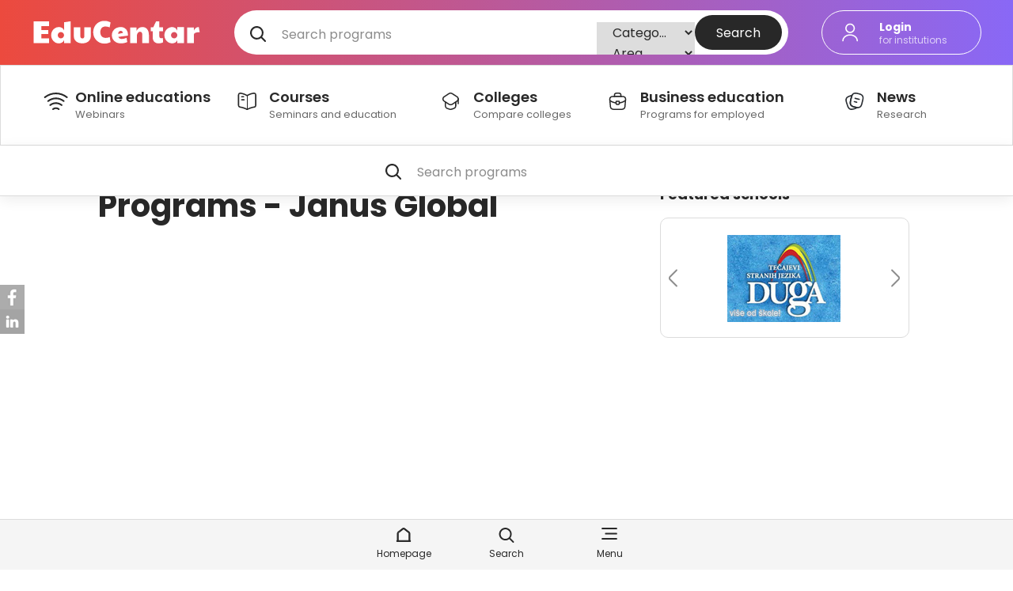

--- FILE ---
content_type: text/html; charset=UTF-8
request_url: https://www.educentar.net/Institution-programs/11051/Janus-Global/
body_size: 15844
content:
<!DOCTYPE html>
<html>

<!-- start:head -->
<head>
	<meta http-equiv="X-UA-Compatible" content="text/html; charset=utf-8; IE=edge,chrome=1">
	<link rel="preconnect" href="https://cdn.jsdelivr.net">
	<link rel="preconnect" href="https://fonts.googleapis.com">
	<link rel="preconnect" href="https://fonts.gstatic.com" crossorigin>
	<meta name="viewport" content="width=device-width, initial-scale=1">
	<meta name="keywords" content="" />
	<meta property="fb:pages" content="307694059315" />
    <meta property="fb:admins" content="1109068047" />
	
	<title>Programs - Janus Global - Courses, seminars and other educational programs</title>
    <meta property="og:url" content="https://www.educentar.net/"/>
	<meta property="description" content="" />
    <meta property="og:title" content="Programs - Janus Global - Courses, seminars and other educational programs" />
    <meta property="og:description" content="" />
			<meta property="og:image" content="https://www.educentar.net/images/ec_facebook.png" />
		<meta property="og:image:width" content="300" />
		<meta property="og:image:height" content="300" />
	
	<link rel="shortcut icon" href="/images/favicon.ico" type="image/x-icon" />
	<link href='//fonts.googleapis.com/css?family=Oswald&subset=latin,latin-ext' rel='stylesheet' type='text/css'>
	<!--[if lt IE 9]>
	<script type="text/javascript" src="/js/html5shiv.js"></script>
	<![endif]-->
			<link rel="stylesheet" href="/css/normalize.css">
		<link rel="stylesheet" href="/css/style.css?v=5.4">
		<link rel="stylesheet" href="/css/jquery-ui-blitzer.min.css">
	<!--[if lt IE 9]>
	<link rel="stylesheet" type="text/css" href="/css/ie8-and-down.css" />
	<![endif]-->

	<script type="text/javascript"> var language = "en"; </script>
	<script src="//code.jquery.com/jquery-1.10.2.min.js"></script>
	<script src="//code.jquery.com/ui/1.10.2/jquery-ui.min.js"></script>
	<script src="/js/js-combined-en.js?9"></script>

	<!-- Cookie Consent Manager Code -->
	<link rel="stylesheet" href="https://fonts.googleapis.com/css2?family=Inter:wght@400;600;700&display=swap">
	<link rel="stylesheet" href="https://cdn.jsdelivr.net/npm/@lmc-eu/cookie-consent-manager@2/LmcCookieConsentManager.min.css">

	<!-- End  Cookie Consent Manager Code -->


	<!-- Facebook Pixel Code -->
	<script>
		!function(f,b,e,v,n,t,s){if(f.fbq)return;n=f.fbq=function(){n.callMethod?
			n.callMethod.apply(n,arguments):n.queue.push(arguments)};if(!f._fbq)f._fbq=n;
			n.push=n;n.loaded=!0;n.version='2.0';n.queue=[];t=b.createElement(e);t.async=!0;
			t.src=v;s=b.getElementsByTagName(e)[0];s.parentNode.insertBefore(t,s)}(window,
			document,'script','//connect.facebook.net/en_US/fbevents.js');

		fbq('init', '852230644872829');
		fbq('track', "PageView");</script>
	<noscript><img height="1" width="1" style="display:none"
				   src="https://www.facebook.com/tr?id=852230644872829&ev=PageView&noscript=1"
		/></noscript>
	<!-- End Facebook Pixel Code -->

    <!-- Google Tag Manager -->
    <script>(function(w,d,s,l,i){w[l]=w[l]||[];w[l].push({'gtm.start':
			new Date().getTime(),event:'gtm.js'});var f=d.getElementsByTagName(s)[0],
			j=d.createElement(s),dl=l!='dataLayer'?'&l='+l:'';j.async=true;j.src=
			'https://www.googletagmanager.com/gtm.js?id='+i+dl;f.parentNode.insertBefore(j,f);
		})(window,document,'script','dataLayer','GTM-WPMSPJJ');</script>
    <!-- End Google Tag Manager -->

	
	<!-- Start VWO Asynchronous Code -->
	<script type='text/javascript'>
		var _vwo_code=(function(){
			var account_id=403687,
				settings_tolerance=2000,
				library_tolerance=2500,
				use_existing_jquery=false,
			/* DO NOT EDIT BELOW THIS LINE */
				f=false,d=document;return{use_existing_jquery:function(){return use_existing_jquery;},library_tolerance:function(){return library_tolerance;},finish:function(){if(!f){f=true;var a=d.getElementById('_vis_opt_path_hides');if(a)a.parentNode.removeChild(a);}},finished:function(){return f;},load:function(a){var b=d.createElement('script');b.src=a;b.type='text/javascript';b.innerText;b.onerror=function(){_vwo_code.finish();};d.getElementsByTagName('head')[0].appendChild(b);},init:function(){settings_timer=setTimeout('_vwo_code.finish()',settings_tolerance);var a=d.createElement('style'),b='body{opacity:0 !important;filter:alpha(opacity=0) !important;background:none !important;}',h=d.getElementsByTagName('head')[0];a.setAttribute('id','_vis_opt_path_hides');a.setAttribute('type','text/css');if(a.styleSheet)a.styleSheet.cssText=b;else a.appendChild(d.createTextNode(b));h.appendChild(a);this.load('//dev.visualwebsiteoptimizer.com/j.php?a='+account_id+'&u='+encodeURIComponent(d.URL)+'&r='+Math.random());return settings_timer;}};}());_vwo_settings_timer=_vwo_code.init();
	</script>
	<!-- End VWO Asynchronous Code -->

	<!-- Start reCaptcha script -->
		<script type='text/javascript' src="https://www.google.com/recaptcha/api.js?render=6Leg0pwUAAAAAEB8acyHAEjETHcuU7_AEl5ny508"></script>
	<!-- end reCaptcha script -->

</head>
<!-- end:head -->


<!-- start:body -->
<body>

<!-- Google Tag Manager (noscript) -->
<noscript><iframe src="https://www.googletagmanager.com/ns.html?id=GTM-WPMSPJJ"
                  height="0" width="0" style="display:none;visibility:hidden"></iframe></noscript>
<!-- End Google Tag Manager (noscript) -->

<!-- (C)2000-2014 Gemius SA - gemiusAudience / educentar.net / Home Page -->
<script type="text/javascript">
	<!--//--><![CDATA[//><!--
	var pp_gemius_identifier = '.Rbqj6un27tbp9st9tkxnrcfLXUwgCdeNTtqDGsf_lT.h7';
	// lines below shouldn't be edited
	function gemius_pending(i) { window[i] = window[i] || function() {var x = window[i+'_pdata'] = window[i+'_pdata'] || []; x[x.length]=arguments;};};
	gemius_pending('gemius_hit'); gemius_pending('gemius_event'); gemius_pending('pp_gemius_hit'); gemius_pending('pp_gemius_event');
	(function(d,t) {try {var gt=d.createElement(t),s=d.getElementsByTagName(t)[0],l='http'+((location.protocol=='https:')?'s':''); gt.setAttribute('async','async');
		gt.setAttribute('defer','defer'); gt.src=l+'://hr.hit.gemius.pl/xgemius.js'; s.parentNode.insertBefore(gt,s);} catch (e) {}})(document,'script');
	//--><!]]>
</script>

<!--[if lt IE 7 ]><body class="ie6"><![endif]--><!--[if IE 7 ]><body class="ie7"><![endif]--><!--[if IE 8 ]><body class="ie8"><![endif]--><!--[if !IE]><!--><body><!--<![endif]-->

<!-- start:wrapper -->
<div id="wrapper">

<!-- start:header -->
<header>
	<div id="head_top">
		<div class="head_container">
			<div id="logo">
				                <a href="https://www.educentar.net/EN/"><img src="/images/ec-logo.svg"/></a>
			</div>

                        <!-- start:search -->
            <div id="search">
                <div class="search-wrapper">
                    <form method="get" action="https://www.educentar.net/Search/" id="form_mainSearch" title="Search programs" categoryString="" areaString=""><input name="form_submit" type="hidden" value="1"/><input name="form" type="hidden" value="mainSearch"/><fieldset class="entry"><input name="keyword" type="text" class="text" placeholder="Search programs" id="form_mainSearch_keyword" value=""/></fieldset><div class="mainSearchDiv"><fieldset id="selects"><select name="category" id="form_mainSearch_category"><option value="">Category</option><optgroup label="Courses"><option value="4">Administration</option><option value="37">Agriculture, forestry, fishing</option><option value="35">Construction, geodesy, geology</option><option value="34">Design and art</option><option value="27">Economy, Finance and Accounting</option><option value="87">Education and Science</option><option value="86">Electrical Engineering and Energy</option><option value="1">Foreign lanuages</option><option value="42">Healthcare</option><option value="43">Help and welfare</option><option value="8">Hobbies and other</option><option value="2">Information technology</option><option value="88">Installations, Maintenance and Repairs</option><option value="20">Logistics and purchase</option><option value="23">Marketing, PR and Media</option><option value="41">Mechanical Engineering and Naval Architecture</option><option value="89">Pharmaceutics and Biotechnology</option><option value="5">Preparatory courses</option><option value="3">Production and craft</option><option value="44">Protection and security</option><option value="76">Sale</option><option value="80">Sport and healthy life</option><option value="40">Tourism</option><option value="38">Traffic, transport and maritime</option></optgroup><optgroup label="Colleges"><option value="10">Art</option><option value="9">Biomedical and biotechnical sciences</option><option value="13">Nature sciences</option><option value="12">Social and humanistic sciences</option><option value="11">Technical sciences</option></optgroup><optgroup label="Business education"><option value="77">Cocahing</option><option value="33">Controlling</option><option value="18">EU projects</option><option value="24">Entrepreneurship</option><option value="21">Human resources</option><option value="75">In-house education</option><option value="30">Law</option><option value="29">MBA</option><option value="22">Management</option><option value="31">Personal development</option><option value="26">Project management</option></optgroup><optgroup label="On-line education"><option value="100">On-line education</option></optgroup></select><select name="area" id="form_mainSearch_area"><option value="">Area</option><option value="2">Zagreb i zagrebačka</option><option value="8">Bjelovarsko-bilogorska</option><option value="13">Brodsko-posavska</option><option value="20">Dubrovačko-neretvanska</option><option value="19">Istarska</option><option value="5">Karlovačka</option><option value="7">Koprivničko-križevačka</option><option value="3">Krapinsko-zagorska</option><option value="10">Ličko-senjska</option><option value="21">Međimurska</option><option value="15">Osječko-baranjska</option><option value="12">Požeško-slavonska</option><option value="9">Primorsko-goranska</option><option value="16">Šibensko-kninska</option><option value="4">Sisačko-moslavačka</option><option value="18">Splitsko-dalmatinska</option><option value="6">Varaždinska</option><option value="11">Virovitičko-podravska</option><option value="17">Vukovarsko-srijemska</option><option value="14">Zadarska</option><option value="22">Abroad</option></select></fieldset><fieldset class="button"><button type="submit">Search</button></fieldset></div></form>                                <!--    <p id="searchInfo">--><!--</p>-->
                </div>
            </div>
            <script>
                var $viewportMeta = $('meta[name="viewport"]');
                $('input, select, textarea').bind('focus blur',
                    function(event) {
                        $viewportMeta.attr('content', 'width=device-width,initialscale=1,maximum-scale=' + (event.type == 'blur' ? 10 : 1));
                    });
            </script>
            <!-- end:search -->
            
			<div id="login" tabindex="-1">
								<a href="#" data-toggle="user_box">
				    <div id="login_box">
                        <div class="login-line">
                            <span>Login</span>
                        </div>
                        <div class="login-underline">
                            <span>for institutions</span>
                        </div>
                    </div>
                </a>
								            </div>
		</div>
	</div>
	<div id="head_bottom">
		<div class="head_container">
			
<nav class="nav-primary">
	<div id="navigation">
					<div class="nav-item nav-online">
				<a href="https://www.educentar.net/EN/ProgramsOnline/Index/">
                    <div class="nav-img">
                        <img src="/images/nav/online.svg" alt="nav-online"/>
                    </div>
                    <div class=nav-title>
                        <span class="nav-line">Online educations</span>
                        <span class="nav-underline">Webinars</span>
                    </div>
				</a>
            			</div>
					<div class="nav-item nav-courses">
				<a href="https://www.educentar.net/Courses/">
                    <div class="nav-img">
                        <img src="/images/nav/courses.svg" alt="nav-courses"/>
                    </div>
                    <div class=nav-title>
                        <span class="nav-line">Courses</span>
                        <span class="nav-underline">Seminars and education</span>
                    </div>
				</a>
            			</div>
					<div class="nav-item nav-colleges">
				<a href="https://www.educentar.net/Colleges/">
                    <div class="nav-img">
                        <img src="/images/nav/colleges.svg" alt="nav-colleges"/>
                    </div>
                    <div class=nav-title>
                        <span class="nav-line">Colleges</span>
                        <span class="nav-underline">Compare colleges</span>
                    </div>
				</a>
            			</div>
					<div class="nav-item nav-business">
				<a href="https://www.educentar.net/Business-education/">
                    <div class="nav-img">
                        <img src="/images/nav/business.svg" alt="nav-business"/>
                    </div>
                    <div class=nav-title>
                        <span class="nav-line">Business education</span>
                        <span class="nav-underline">Programs for employed</span>
                    </div>
				</a>
            			</div>
					<div class="nav-item nav-articles">
				<a href="https://www.educentar.net/News/">
                    <div class="nav-img">
                        <img src="/images/nav/articles.svg" alt="nav-articles"/>
                    </div>
                    <div class=nav-title>
                        <span class="nav-line">News</span>
                        <span class="nav-underline">Research</span>
                    </div>
				</a>
            			</div>
			</div>
</nav>		</div>
	</div>
    	<div id="mobile_search" tabindex="-1" onfocusin="searchOpen()">
        <!-- start:search -->
        <div id="search">
            <div class="search-wrapper">
                <div class="search-filters">
                    <div class="search-values">
                        <p class="search-keyword">Search programs</p>
                                            </div>
                </div>
                <form method="get" action="https://www.educentar.net/Search/" id="form_mainSearch" title="Search programs" categoryString="" areaString=""><input name="form_submit" type="hidden" value="1"/><input name="form" type="hidden" value="mainSearch"/><fieldset class="entry"><input name="keyword" type="text" class="text" placeholder="Search programs" id="form_mainSearch_keyword" value=""/></fieldset><div class="mainSearchDiv"><fieldset id="selects"><select name="category" id="form_mainSearch_category"><option value="">Category</option><optgroup label="Courses"><option value="4">Administration</option><option value="37">Agriculture, forestry, fishing</option><option value="35">Construction, geodesy, geology</option><option value="34">Design and art</option><option value="27">Economy, Finance and Accounting</option><option value="87">Education and Science</option><option value="86">Electrical Engineering and Energy</option><option value="1">Foreign lanuages</option><option value="42">Healthcare</option><option value="43">Help and welfare</option><option value="8">Hobbies and other</option><option value="2">Information technology</option><option value="88">Installations, Maintenance and Repairs</option><option value="20">Logistics and purchase</option><option value="23">Marketing, PR and Media</option><option value="41">Mechanical Engineering and Naval Architecture</option><option value="89">Pharmaceutics and Biotechnology</option><option value="5">Preparatory courses</option><option value="3">Production and craft</option><option value="44">Protection and security</option><option value="76">Sale</option><option value="80">Sport and healthy life</option><option value="40">Tourism</option><option value="38">Traffic, transport and maritime</option></optgroup><optgroup label="Colleges"><option value="10">Art</option><option value="9">Biomedical and biotechnical sciences</option><option value="13">Nature sciences</option><option value="12">Social and humanistic sciences</option><option value="11">Technical sciences</option></optgroup><optgroup label="Business education"><option value="77">Cocahing</option><option value="33">Controlling</option><option value="18">EU projects</option><option value="24">Entrepreneurship</option><option value="21">Human resources</option><option value="75">In-house education</option><option value="30">Law</option><option value="29">MBA</option><option value="22">Management</option><option value="31">Personal development</option><option value="26">Project management</option></optgroup><optgroup label="On-line education"><option value="100">On-line education</option></optgroup></select><select name="area" id="form_mainSearch_area"><option value="">Area</option><option value="2">Zagreb i zagrebačka</option><option value="8">Bjelovarsko-bilogorska</option><option value="13">Brodsko-posavska</option><option value="20">Dubrovačko-neretvanska</option><option value="19">Istarska</option><option value="5">Karlovačka</option><option value="7">Koprivničko-križevačka</option><option value="3">Krapinsko-zagorska</option><option value="10">Ličko-senjska</option><option value="21">Međimurska</option><option value="15">Osječko-baranjska</option><option value="12">Požeško-slavonska</option><option value="9">Primorsko-goranska</option><option value="16">Šibensko-kninska</option><option value="4">Sisačko-moslavačka</option><option value="18">Splitsko-dalmatinska</option><option value="6">Varaždinska</option><option value="11">Virovitičko-podravska</option><option value="17">Vukovarsko-srijemska</option><option value="14">Zadarska</option><option value="22">Abroad</option></select></fieldset><fieldset class="button"><button type="submit">Search</button></fieldset></div></form>                        <!--    <p id="searchInfo">--><!--</p>-->
            </div>
        </div>
        <script>
            var $viewportMeta = $('meta[name="viewport"]');
            $('input, select, textarea').bind('focus blur',
                function(event) {
                    $viewportMeta.attr('content', 'width=device-width,initialscale=1,maximum-scale=' + (event.type == 'blur' ? 10 : 1));
                });
        </script>
        <!-- end:search -->
	</div>
    
	<div id="mobile_navigation">
	    <div class="options-wrapper">
	        <a href="https://www.educentar.net/EN/" class="nav-option nav-home">
	            <p>Homepage</p>
	        </a>
	        <div class="nav-option nav-search">
	            <p>Search</p>
	        </div>
	        <div class="nav-option nav-menu">
	            <p>Menu</p>
	        </div>
	    </div>
	    <div class="nav-menu-container">
	        <div class="nav-menu-items">
	        	            <a href="https://www.educentar.net/EN/ProgramsOnline/Index/" class="nav-menu-item">
	                <div class="item-icon"><img src="/images/nav/online.svg"  alt="nav-online"/></div>
	                <div class="item-text">
	                    <h5>Online educations</h5>
	                    <span>Webinars</span>
	                </div>
	            </a>
		    	            <a href="https://www.educentar.net/Courses/" class="nav-menu-item">
	                <div class="item-icon"><img src="/images/nav/courses.svg"  alt="nav-courses"/></div>
	                <div class="item-text">
	                    <h5>Courses</h5>
	                    <span>Seminars and education</span>
	                </div>
	            </a>
		    	            <a href="https://www.educentar.net/Colleges/" class="nav-menu-item">
	                <div class="item-icon"><img src="/images/nav/colleges.svg"  alt="nav-colleges"/></div>
	                <div class="item-text">
	                    <h5>Colleges</h5>
	                    <span>Compare colleges</span>
	                </div>
	            </a>
		    	            <a href="https://www.educentar.net/Business-education/" class="nav-menu-item">
	                <div class="item-icon"><img src="/images/nav/business.svg"  alt="nav-business"/></div>
	                <div class="item-text">
	                    <h5>Business education</h5>
	                    <span>Programs for employed</span>
	                </div>
	            </a>
		    	            <a href="https://www.educentar.net/News/" class="nav-menu-item">
	                <div class="item-icon"><img src="/images/nav/articles.svg"  alt="nav-articles"/></div>
	                <div class="item-text">
	                    <h5>News</h5>
	                    <span>Research</span>
	                </div>
	            </a>
		    	        </div>
	    </div>
	</div>


    
	<script type="text/javascript">
		$( document ).ready(function() {
			if ($('#banner').outerHeight())
			{
				$('#logo').addClass('active-banner');
			}
		});
	</script>

	<script type="text/javascript">
		(function() {
			var $nav = $('#head_bottom');
			var $navMobile = $('#head_top');

			// bind click event on toggle menu
			$('.small-menu-toggle', $navMobile).bind('click', function()
			{
				$('.content_container', $nav).toggle();

				return false;
			});

			// bind test nav event
			$nav.bind('testNav', function()
			{
				// reset everything - because position of hidden elements is undefined
				$nav.removeClass('small-menu');
				$('.small-menu-toggle', $navMobile).hide();
				$('.content_container', $nav).show();

				// test if login box is below nav list items
				if ($('#login').offset().top > $('#navigation').offset().top)
				{
					$nav.addClass('small-menu');
					$('.small-menu-toggle', $navMobile).show();
					$('.content_container', $nav).hide();
				}
			});

			// trigger test nav immediately
			$nav.trigger('testNav');

			// update on resize / reload
			$(window).bind('load resize orientationchange', function()
			{
				$nav.trigger('testNav');
			});
		}());
	</script>

	<script type="text/javascript">
		$( document ).ready(function() {
            searchHasActiveFilters();
	        var url = new URL(window.location.href);
	        if(url.href === url.origin + '/') {
                $('#mobile_navigation a.nav-home').addClass('active');
	        }
		});

        $(document).click(function(event) {
          var $target = $(event.target);
          if(!$target.closest('#mobile_search').length &&
          $('#mobile_search').is(":visible")) {
            searchClose();
          }
        });

        $(document).click(function(event) {
          var $target = $(event.target);
          if(!$target.closest('header #mobile_navigation .nav-menu-container').length &&
          $('header #mobile_navigation .nav-menu-container').is(":visible")) {
            if($('header #mobile_navigation .nav-menu-container').hasClass('open')) {
                navToggle();
            }
          }
        });

        $('#mobile_navigation .nav-search').click(function(event) {
            focusSearch();
            event.stopPropagation();
        })

        $('#mobile_navigation .nav-menu').click(function(event) {
            navToggle();
            event.stopPropagation();
        })

		function focusSearch() {
            $([document.documentElement, document.body]).animate({
                scrollTop: $("#mobile_search").offset().top
            }, 500);
            searchOpen();
            $('header #mobile_search #form_mainSearch_keyword').focus();
		}

        function searchOpen() {
            var $searchContainer = $('header #mobile_search');

            if($('header #mobile_navigation .nav-menu-container').hasClass('open')) {
                navToggle();
            }
            $searchContainer.addClass('open');
        };

        function searchClose() {
            var $searchContainer = $('header #mobile_search');
            $searchContainer.removeClass('open');
        }

        function searchHasActiveFilters() {
            var $searchContainer = $('header #mobile_search');

            var url_string = window.location.href;
            var url = new URL(url_string);
            var $searchInput = url.searchParams.get("keyword");
            var $selectInputCategory = url.searchParams.get("category");
            var $selectInputArea = url.searchParams.get("area");

			if(
			    $searchInput !== null ||
			    $selectInputCategory !== null ||
			    $selectInputArea !== null
            ) {
                $searchContainer.addClass('active');
            } else {
                $searchContainer.removeClass('active');
            }
        }

        function navToggle() {
            var $navLinks = $('header #mobile_navigation .nav-menu-container');
            console.log('nav toggle');

            if($navLinks.hasClass('open')) {
                $navLinks.removeClass('open');
            } else {
                if($('header #mobile_search').hasClass('open')) {
                    searchClose();
                }
                $navLinks.addClass('open');
            }
        }
	</script>
</header>
<!-- end:header -->

<!-- The Modal -->
<div id="similar-programs-query" class="modal">
    <div class="modal-bg-close"></div>
    <!-- Modal content -->
    <div class="modal-content">
        <div class="modal-header">
            <span class="close"></span>
            <span class="checkmark-color"></span>
            <div class="modal-info">
                <h2>Thank you!</h2>
                <h3>Your request has been sent to education institution</h3>
            </div>
        </div>
        <div class="modal-body">
            <div class="head">
                <p>Send queries to additional programs?</p>
            </div>
            <div class="similar-programs"></div>
            <div class="modal-submit">
                <button type="submit">Submit</button>
            </div>
        </div>
    </div>
</div>

<script type="text/javascript">

    $(document).ready(function(){
        $('#similar-programs-query button').on('click', function(e) {
			e.preventDefault();

			let ids = [];
			$('input[name="program[]"]:checked').each(function() {
				ids.push($(this).attr('data-id'));
			});

			$.ajax({
				type: 'POST',
				url: 'https://www.educentar.net/EN/Programs/AdditionalProgramsApplications/',
				data: {json: 1, ids: JSON.stringify(ids), email: $('#form_query_email').val(), phone: $('#form_query_phone').val()},
				success: function (result) {
					result = JSON.parse(result);
					if (result.status === 'error') {

					} else {
						$('#similar-programs-query .modal-body').slideUp('slow', function(){
							$('#similar-programs-query .modal-header .modal-info').fadeOut(function(){
								$(this).children('h2').text('Thank you!');
								$(this).children('h3').text('Your request has been sent to additional education institutions');
								$(this).fadeIn();
							});
						});

						$.each(ids, function (idx, program_id) {
                            dataLayer.push({
                                'contact_similar_programs': program_id
                            });

							dataLayer.push({
								'event': 'contact_similar_programs_success'
							});
					    });
					}
				}
			});
        });

		$('#similar-programs-query .close, #similar-programs-query .modal-bg-close').on('click',function (){
			$('#similar-programs-query').hide();
		});
    });

</script>

	
<!-- start:content -->
<section id="content">

		<div id="user_box" class="modal-overlay">
	    <div class="close-overlay" data-toggle="user_box"></div>
		<div class="user_box_frame">
            <div class="user_content">
                <h2>Login</h2>
                <span>for institutions</span>
                <form method="post" action="https://www.educentar.net/EN/Account/Login/" id="form_login"><input name="form_submit" type="hidden" value="1"/><input name="form" type="hidden" value="login"/><input name="return" type="hidden" value="/EN/Institutions/Programs/11051/Janus-Global/" id="form_login_return"/><fieldset id="login_email"><label for="form_login_email" class="text">Email<span class="asterisk">*</span></label><input name="email" type="text" class="text" id="form_login_email"/></fieldset><fieldset id="login_password" class="clear"><label for="form_login_password" class="text">Password<span class="asterisk">*</span></label><input name="password" type="password" class="text" id="form_login_password"/></fieldset><fieldset id="login_remember" class="clear"><input id="form_login_remember" name="remember" type="checkbox" value="1" class="checkbox"/><label for="form_login_remember" class="checkbox">Remember me</label></fieldset><fieldset class="buttons"><input name="submit" type="submit" value="Login" class="button"/></fieldset></form>                <div class="user_box-additional_links">
                    <a class="btn-secondary" href="https://www.educentar.net/EN/Account/Register/" rel="nofollow">Registration</a>
                    <a href="https://www.educentar.net/EN/Account/ForgotPassword/" rel="nofollow">Forgot password</a>
                </div>
            </div>
		</div>
    </div>
	
	
	
		<div id="fixed-social">
	<div id="fb-fixed"><span><a target="_blank" href="https://www.facebook.com/sharer.php?t=EduCentar&u=https://www.educentar.net/Institution-programs/11051/Janus-Global/" rel="nofollow">Share</a></span><em class="bubble"></em></div>
	<div style="display:none" id="tw-fixed"><span><a target="_blank" href="https://twitter.com/intent/tweet?text=https://www.educentar.net/Institution-programs/11051/Janus-Global/" rel="nofollow">Tweet</a></span><em class="bubble"></em></div>
	<div id="li-fixed"><span><a target="_blank" href="https://www.linkedin.com/shareArticle?title=EduCentar&mini=true&url=https://www.educentar.net/Institution-programs/11051/Janus-Global/" rel="nofollow">Share</a></span><em class="bubble"></em></div>
		</div>

<script type="text/javascript">

	$(document).ready(function()
	{
			social.init($('#fixed-social'));
	});

	var social =
	{
		url: document.URL,
		container: null,

		init: function(container) {

			social.container = container;

			social.tw();
			social.fb();
			social.li();
		},
		tw: function()
		{

		},
		gp: function() {
			//
		},
		fb: function() {
			$.getJSON("//graph.facebook.com/?fields=share&id=" + social.url, function (data) {
				if (data['share'])
				{
					$('#fb-fixed .bubble', social.container).html(data['share']['share_count']);
				}
			});
		},
		li: function() {
			$.getJSON("//www.linkedin.com/countserv/count/share?url=" + social.url + "&callback=?", function(data){
				$('#li-fixed .bubble', social.container).html(data.count);
			});
		}
	}

</script>


	



<section id="main" class="searchlist">

	<h2>Programs - Janus Global</h2>

	<div id="programs-list" class="program-list-column">
	</div>

<script type="text/javascript">

	$('.desc_bottom').each(function()
	{
		var maxHeight = null;

		$('div', this).each(function()
		{
			var height = $(this).height();
			maxHeight = maxHeight > height ? maxHeight : height;
		});

		$('div', this).height(maxHeight);
	});

	$(document).ready(function()
	{
		var admin = 0;
		if(admin)
		{
			$('#programs-list').sortable({
				connectWith: '.program-list-column',
				stop : function (event, ui) {
					var programs = [];
					var institution = 11051;
					$('#programs-list').find('.foundItems').each(function(){
						programs.push($(this).attr('data-id'));
					});
					$.post('https://www.educentar.net/EN/Admin/Programs/ProgramPosition/', {'programs[]' : programs, 'institution' :institution})
				}
			}).disableSelection();
		}
	});

</script>

	<!-- start:paging -->

</section><!-- start:sidebar -->
<aside>
    
<div id="schools">
	<h2>Featured schools</h2>
	<div id="schoolSlide" class="slider">
		<a id="previousSchool" class="left">{PREVIOUS}</a>
		<ul>
                                                <li class="school-logo-item">
	                    <a href="https://www.educentar.net/Institution-programs/10909/Duga-skola-stranih-jezika-Trilibris-doo/">
		                    <img src="//www.educentar.net/data/images/preview/institution/79/6ff8b397-fit-170x110x100.jpg">
	                    </a>
                    </li>
	                            		</ul>
		<a id="nextSchool" class="right">{NEXT}</a>
    </div>
</div>

<script type="text/javascript">

	$(document).ready(function()
	{
		schoolSlider.init();
		schoolSlider.start();
	});

	var schoolSlider =
	{
		interval: null,
		sliding : false,
		container : $('#schoolSlide'),

		/**
		 * Initializes slider
		 */
		init : function()
		{
			// previous item
			$(this.container).on('click', '#previousSchool', function()
			{
				var $active = $('.school-logo-item.active', self.container);
				var $prev = $active.prev('.school-logo-item');

				if (!$prev.length)
				{
					$prev = $('.school-logo-item', self.container).last();
				}

				$active.removeClass('active').hide();
				$prev.addClass('active').show();

				return false;
			});

			// next item
			$(this.container).on('click', '#nextSchool', function()
			{
				var $active = $('.school-logo-item.active', self.container);
				var $next = $active.next('.school-logo-item');

				if (!$next.length)
				{
					$next = $('.school-logo-item', self.container).first();
				}

				$active.removeClass('active').hide();
				$next.addClass('active').show();

				return false;
			});

			// display first news
			$('#nextSchool', self.container).trigger('click');
		},

		/**
		 * Starts slider
		 */
		start: function()
		{
			var self = this;

			this.interval = setInterval(function()
			{
				$('#nextSchool', self.container).trigger('click');
			}, 3500);
		},

		/**
		 * Stops slider
		 */
		stop: function()
		{
			clearInterval(this.interval);
		}
	};
</script>




	
    
	

    <div id="billboard">
        <div class="banner">
        <!-- Revive Adserver Javascript Tag - Generated with Revive Adserver v5.0.5 -->
<script type='text/javascript'><!--//<![CDATA[
   var m3_u = (location.protocol=='https:'?'https://ads.moj-posao.net/www/delivery/ajs.php':'http://ads.moj-posao.net/www/delivery/ajs.php');
   var m3_r = Math.floor(Math.random()*99999999999);
   if (!document.MAX_used) document.MAX_used = ',';
   document.write ("<scr"+"ipt type='text/javascript' src='"+m3_u);
   document.write ("?zoneid=941");
   document.write ('&amp;cb=' + m3_r);
   if (document.MAX_used != ',') document.write ("&amp;exclude=" + document.MAX_used);
   document.write (document.charset ? '&amp;charset='+document.charset : (document.characterSet ? '&amp;charset='+document.characterSet : ''));
   document.write ("&amp;loc=" + escape(window.location));
   if (document.referrer) document.write ("&amp;referer=" + escape(document.referrer));
   if (document.context) document.write ("&context=" + escape(document.context));
   if (document.mmm_fo) document.write ("&amp;mmm_fo=1");
   document.write ("'><\/scr"+"ipt>");
//]]>--></script><noscript><a href='http://ads.moj-posao.net/www/delivery/ck.php?n=ae758d5a&amp;cb=INSERT_RANDOM_NUMBER_HERE' target='_blank'><img src='http://ads.moj-posao.net/www/delivery/avw.php?zoneid=941&amp;cb=INSERT_RANDOM_NUMBER_HERE&amp;n=ae758d5a' border='0' alt='' /></a></noscript>        </div>
    </div>



<!--	--></aside>
<script type="text/javascript">
	$(document).ready(function()
	{
		$('aside').show();
	});
</script>
<!-- end:sidebar -->
</section>
<!-- end:content -->

<!-- start:footer -->
<footer>
	<div id="foot_top">
		<div class="foot_container">
			<div class="footer-logo">
								<a href="https://www.educentar.net/EN/"><img src="/images/logo-color.svg"/></a>
			</div>
			<p class="copyright">© 2006.-2026.</p>
			<div id="info">
				<div class="info-options">
					<ul>
						<li><a href="https://www.educentar.net/EN/Info/Contact/">Portal contact</a></li>
						<li><div class="separator"></div></li>
						<li><a href="https://www.educentar.net/EN/Info/Tos/">Terms of use</a></li>
						<li><div class="separator"></div></li>
            <li><a id="cookieSettings" href="" data-cc="c-settings">Postavke kolačića</a></li>
					</ul>
				</div>
				<div class="info-txt">
					<p>Alma Career Croatia d.o.o., Strojarska cesta 20, Zagreb, Hrvatska - OIB: 14273924910 Upisan u registar trgovačkog suda u Zagrebu - MBS 080343957 - IBAN HR3023600001102440138 pri Zagrebačka banka d.d. - Temeljni kapital 20.200,00 HRK upisan u cijelosti - Direktor Siniša Komnenović</p>
				</div>
			</div>
		</div>
	</div>
	<div id="foot_bottom">
		<div class="foot_container">
		    <div
                id="almc-footer"
                class="almc-footer almc-footer--dark"
                data-footer-id="base"
                data-footer-version="3"
            >
                <div class="almc-footer__container">
                  <h3 class="almc-footer__heading">
                    We are a&nbsp;member of
                    <span class="almc-footer__heading-decoration">Alma Career</span> family.
                  </h3>

                  <div class="almc-footer__regions">
                      <div class="almc-footer__region almc-footer__region--central-europe">
                          <h4 class="almc-footer__region-heading">Central Europe</h4>

                          <ul class="almc-footer__region-list">
                              <li>
                                  <a href="https://www.jobs.cz/" title="Jobs.cz – největší kariérní portál v ČR.">
                                      Jobs.cz
                                  </a>
                              </li>
                              <li>
                                  <a href="https://www.profesia.sk/" title="PROFESIA.SK | Práca, zamestnanie, ponuka práce, brigády, voľné pracovné miesta">
                                      Profesia.sk
                                  </a>
                              </li>
                              <li>
                                  <a href="https://www.profesia.cz/" title="Tisíce pracovních příležitostí pro každého.">
                                      Profesia.cz
                                  </a>
                              </li>
                              <li>
                                  <a href="https://www.prace.cz/" title="Prace.cz – nejvíce pracovních nabídek na jednom místě.">
                                      Prace.cz
                                  </a>
                              </li>
                              <li>
                                  <a href="https://www.pracazarohom.sk/" title="Prestaňte dochádzať a nájdite si prácu blízko domova. U nás si nájdete prácu, ktorá vám bude vyhovovať, či už v malej rodinnej firme alebo vo veľkej spoločnosti.">
                                      Práca za rohom
                                  </a>
                              </li>
                              <li>
                                  <a href="https://www.pracezarohem.cz/" title="Na Práci za rohem máte největší šanci najít si práci blízko domova, bez dojíždění.">
                                      Práce za rohem
                                  </a>
                              </li>
                              <li>
                                  <a href="https://www.atmoskop.cz/" title="Na Atmoskop.cz najdete pracovní nabídky firem přesně podle vašich představ.">
                                      Atmoskop
                                  </a>
                              </li>
                              <li>
                                  <a href="https://www.nelisa.com/" title="Náborové kampaně snadněji, než kdy dříve">
                                      Nelisa.com
                                  </a>
                              </li>
                              <li>
                                  <a href="https://www.arnold-robot.com/" title="Arnold Robot – A chatbot that coaxes it out of employees">
                                      Arnold
                                  </a>
                              </li>
                              <li>
                                  <a href="https://www.teamio.com/" title="Teamio – váš partner pro profesionální nábor.">
                                      Teamio
                                  </a>
                              </li>
                              <li>
                                  <a href="https://www.seduo.cz/" title="Největší česko-slovenská online vzdělávací platforma s kurzy od hvězd ve svých oborech.">
                                      Seduo.cz
                                  </a>
                              </li>
                              <li>
                                  <a href="https://www.seduo.sk/" title="Najväčšia česko-slovenská online vzdelávacia platforma s videokurzami.">
                                      Seduo.sk
                                  </a>
                              </li>
                              <li>
                                  <a href="https://www.platy.cz/" title="Porovnávač platů v Českej republike, Průzkum mezd na trhu.">
                                      Platy.cz
                                  </a>
                              </li>
                              <li>
                                  <a href="https://www.platy.sk/" title="Porovnávač platov na Slovensku, Prieskum miezd na trhu.">
                                      Platy.sk
                                  </a>
                              </li>
                              <li>
                                  <a href="https://www.paylab.com/" title="Salaries by job positions in the world – Paylab.com">
                                      Paylab.com
                                  </a>
                              </li>
                          </ul>

                      </div>
                      <div class="almc-footer__region almc-footer__region--baltics">
                          <h4 class="almc-footer__region-heading">Baltics</h4>

                          <ul class="almc-footer__region-list">
                              <li>
                                  <a href="https://www.cvonline.lt/" title="Naujausi darbo pasiūlymai (3000+) | CVonline.lt">
                                      CVonline.lt
                                  </a>
                              </li>
                              <li>
                                  <a href="https://www.cv.lv/" title="Sākums | CV-Online – darba piedāvājumi, vakances, CV, personāla atlase">
                                      CV.lv
                                  </a>
                              </li>
                              <li>
                                  <a href="https://www.cv.ee/" title="Tööpakkumised, töökuulutused, vabad töökohad | CV.ee">
                                      CV.ee
                                  </a>
                              </li>
                              <li>
                                  <a href="https://www.dirbam.lt/" title="Daugiau nei 20.000 darbo pasiūlymų vienoje vietoje | Dirbam.lt">
                                      Dirbam.It
                                  </a>
                              </li>
                              <li>
                                  <a href="https://www.visidarbi.lv/" title="Visas Vakances un Darba Sludinājumi | VisiDarbi.lv">
                                      Visidarbi.lv
                                  </a>
                              </li>
                              <li>
                                  <a href="https://www.otsintood.ee/" title="Tööpakkumised, töökuulutused, vabad töökohad | Otsintööd.ee">
                                      Otsintood.ee
                                  </a>
                              </li>
                              <li>
                                  <a href="https://personaloatrankos.lt/" title="Personalo Atrankos | CV-Online Recruitment">
                                      Personaloatrankos.lt
                                  </a>
                              </li>
                              <li>
                                  <a href="https://recruitment.lv/" title="CV-Online Recruitment | Personāla atlase Latvijā, Baltijā">
                                      Recruitment.lv
                                  </a>
                              </li>
                              <li>
                                  <a href="https://cvonline.varbamisteenused.ee/" title="Värbamisteenused, personaliotsing tööandjatele | CV-Online">
                                      Varbamisteenused.ee
                                  </a>
                              </li>
                          </ul>

                      </div>
                      <div class="almc-footer__region almc-footer__region--adriatic">
                          <h4 class="almc-footer__region-heading">Adriatic</h4>

                          <ul class="almc-footer__region-list">
                              <li>
                                  <a href="https://www.moj-posao.net/" title="MojPosao.net - Posao i savjeti za razvoj karijere">
                                      MojPosao
                                  </a>
                              </li>
                              <li>
                                  <a href="https://www.mojposao.ba/" title="MojPosao.ba | Vodeći portal za zapošljavanje">
                                      MojPosao.ba
                                  </a>
                              </li>
                              <li>
                                  <a href="https://www.vrabotuvanje.com.mk" title="Огласи за работа и совети за кариера">
                                      Vrabotuvanje
                                  </a>
                              </li>
                              <li>
                                  <a href="https://www.poslovac.net" title="Poslovac | Tvoj lovac na posao">
                                      Poslovac
                                  </a>
                              </li>
                              <li>
                                  <a href="https://www.hercul.hr" title="Hercul - Cjeloviti alat za predselekciju kandidata">
                                      Hercul.hr
                                  </a>
                              </li>
                              <li>
                                  <a href="https://virtualvalley.net" title="Virtualvalley | We know how to make great virtual fairs">
                                      Virtual Valley
                                  </a>
                              </li>
                              <li>
                                  <a href="https://zadovoljstvozaposlenika.hr" title="Istraživanje zadovoljstva zaposlenika">
                                      Pulser
                                  </a>
                              </li>
                          </ul>

                      </div>
                      <div class="almc-footer__region almc-footer__region--scandinavia">
                          <h4 class="almc-footer__region-heading">Scandinavia</h4>

                          <ul class="almc-footer__region-list">
                              <li>
                                  <a href="https://www.jobly.fi/" title="Katso avoimet työpaikat | Jobly.fi">
                                      Jobly.fi
                                  </a>
                              </li>
                          </ul>

                      </div>
                  </div>

                  <div class="almc-footer__logo">
                    <a
                      target="_blank"
                      href="https://www.almacareer.com/"
                      aria-label="Alma Career"
                    >
                      <svg
                        xmlns="http://www.w3.org/2000/svg"
                        viewBox="0 0 190 89"
                        width="190"
                        height="89"
                      >
                        <g>
                          <path
                            d="m189.527 0h-189.054161v88.3379h189.054161z"
                            fill="none"
                          ></path>
                          <path
                            d="m53.5616 15.3904h-27.1401c-5.8583 0-10.5913 4.733-10.5913 10.5913v27.4711c0 5.8583 4.733 10.5913 10.5913 10.5913h9.6314c1.026 0 2.5485.2648 3.8394.5296.6288.1324 1.2246.2648 1.6217.3641.1986.0662.3641.0993.4965.1324.0662 0 .0993.0331.1324.0331h.0331.0331c.0331 0 .0993.033.1655.0661.1324.0662.331.1324.5957.2317.5296.1986 1.2578.4634 2.1845.7944 1.8204.6619 4.2696 1.5556 6.785 2.4492 5.064 1.8204 10.4589 3.8063 11.7828 4.3027l.4634.1655v-.4634-46.6678c-.0331-5.8583-4.7661-10.5913-10.6244-10.5913z"
                            fill="#1d1d1f"
                          ></path>
                          <g class="almc-footer__logo-outline">
                            <linearGradient
                              id="logo-outline-gradient"
                              gradientUnits="userSpaceOnUse"
                              x1="18.7942"
                              x2="64.3569"
                              y1="24.2939"
                              y2="58.3544"
                            >
                              <stop
                                offset="0"
                                stop-color="#ffcb3b"
                              ></stop>
                              <stop
                                offset=".03"
                                stop-color="#feba3c"
                              ></stop>
                              <stop
                                offset=".09"
                                stop-color="#fda03d"
                              ></stop>
                              <stop
                                offset=".15"
                                stop-color="#fd8d3f"
                              ></stop>
                              <stop
                                offset=".21"
                                stop-color="#fd813f"
                              ></stop>
                              <stop
                                offset=".28"
                                stop-color="#fd7e40"
                              ></stop>
                              <stop
                                offset=".67"
                                stop-color="#8f66ff"
                              ></stop>
                              <stop
                                offset=".89"
                                stop-color="#4dd7be"
                              ></stop>
                            </linearGradient>
                            <path
                              clip-rule="evenodd"
                              d="m66.1893 74.1243-2.6489-.9536c-1.3081-.4768-6.6058-2.3521-11.6093-4.1003-2.4853-.89-4.9053-1.7483-6.7039-2.3522-.883-.3178-1.6351-.5721-2.1584-.7628l-.7194-.2543c-.0327 0-.0654 0-.0981-.0318-.0981-.0318-.2616-.0636-.4579-.1271-.3924-.0954-.9483-.2225-1.5697-.3497-1.2753-.2543-2.6488-.4768-3.4664-.4768h-9.4836c-6.6713 0-12.0999-5.2764-12.0999-11.7607v-26.4139c0-6.4843 5.4286-11.7607 12.0999-11.7607h26.8158c6.6712 0 12.0998 5.2764 12.0998 11.7607zm-23.2513-10.2986s13.8004 4.8632 19.327 6.834c.9157.3178 1.6025.5721 1.9622.6992v-44.8178c0-5.4354-4.5456-9.8536-10.1377-9.8536h-26.8158c-5.5921 0-10.1377 4.4182-10.1377 9.8536v26.3821c0 5.4354 4.5456 9.8536 10.1377 9.8536h9.5163c2.0929 0 6.148 1.0489 6.148 1.0489z"
                              fill="url(#logo-outline-gradient)"
                              fill-rule="evenodd"
                            ></path>
                          </g>
                          <g class="almc-footer__logo-text">
                            <path
                              d="m94.7021 38.0624c.1986.5296.3641.8275.4965 1.0922.1324.2317.3641.4965.6619.7944.2979.2979.7613.5957 1.357.9267v.1986h-10.161v-.1986c.7944-.3972 1.357-.7281 1.688-1.026.2979-.2979.4634-.6289.4634-1.026 0-.3972-.1655-1.0261-.4965-1.9528l-1.1253-3.045h-7.0498l-.2648.6951c-.6289 1.8203-.9598 3.0449-.9598 3.6407s.1985 1.0591.5626 1.4563.993.8275 1.8866 1.2577v.1986h-6.6196v-.1986c1.0923-.8605 1.8866-1.688 2.3831-2.4823.4965-.7944 1.0591-2.019 1.688-3.707l4.3689-11.7828-1.1254-2.1182c1.9197-.7282 3.5084-1.4563 4.6668-2.2838zm-7.6787-5.7259-3.0119-8.2413-2.9788 8.2413z"
                            ></path>
                            <path
                              d="m97.714 40.8757c.7944-.3971 1.2908-.7943 1.5225-1.1584.1986-.3641.331-1.0922.331-2.1844v-13.7356c0-.9598-.0662-1.7211-.1986-2.2176-.1324-.4964-.2979-.8605-.4965-1.026s-.5626-.4303-1.1253-.8274v-.1986c2.3169-.1655 4.5339-.5627 6.6199-1.1584v19.1636c0 1.0922.099 1.8203.331 2.1844.231.3641.728.7613 1.489 1.1584v.1986h-8.473z"
                            ></path>
                            <path
                              d="m132.434 37.4997c0 1.0922.099 1.8204.331 2.1845.231.364.728.7612 1.522 1.1584v.1986h-8.473v-.1986c.827-.4303 1.357-.8274 1.556-1.1915.198-.3641.331-1.0923.364-2.1514 0-.8274.033-2.9126.033-6.2885 0-.9268-.232-1.6218-.662-2.1183-.43-.4634-.96-.7282-1.589-.7282-.993 0-1.886.6289-2.648 1.8535v7.2484c0 1.0922.1 1.8204.331 2.1845.199.3641.728.7612 1.523 1.1584v.1986h-8.473v-.1324c.794-.3972 1.324-.7944 1.555-1.1584.232-.3641.364-1.0923.364-2.1845 0-.5626.034-2.052.034-4.4682 0-1.8535-.166-3.0781-.464-3.7069-.298-.6289-.86-.9268-1.655-.9268-1.125 0-2.085.6289-2.846 1.8866v7.2153c0 1.0922.099 1.8204.331 2.1845.198.364.695.7612 1.456 1.1584v.1986h-8.44v-.1986c.795-.3972 1.291-.7944 1.523-1.1584.198-.3641.331-1.0923.331-2.1845v-6.1893c0-1.3239-.1-2.2175-.331-2.6809-.232-.4302-.728-.8936-1.523-1.357v-.1986c2.118-.1324 4.303-.4964 6.52-1.1584v3.3098c1.357-2.1514 3.112-3.2436 5.23-3.2436.927 0 1.82.2648 2.714.7613.86.4964 1.423 1.3239 1.688 2.4823 1.39-2.1514 3.144-3.2436 5.262-3.2436.464 0 .96.0662 1.457.2317.496.1324.96.3641 1.456.6619.463.2979.861.7613 1.192 1.3901.297.6289.463 1.3571.463 2.2176z"
                            ></path>
                            <path
                              d="m148.023 41.4715c-1.126 0-1.887-.331-2.317-.993-.431-.6619-.629-1.4232-.596-2.2506h-.033c-.463.8605-1.159 1.5887-2.118 2.2175-.96.6289-2.086.9599-3.343.9599-1.258 0-2.284-.331-3.045-.993-.761-.6619-1.159-1.4893-1.159-2.5154 0-1.4894.828-2.7471 2.516-3.7731 1.655-1.0261 4.071-1.9197 7.215-2.714l.066-2.4162c0-.5957-.132-1.0922-.397-1.5556-.298-.4302-.761-.6619-1.357-.6619-.927 0-1.688.4964-2.217 1.4563-.563.9929-.927 2.1513-1.126 3.4752l-.165.0331-3.31-1.9527c.563-1.0261 1.456-1.9197 2.714-2.6478 1.258-.7282 2.813-1.1254 4.667-1.1254 1.191 0 2.151.1655 2.979.4634.794.2979 1.39.7282 1.787 1.2908.364.5627.629 1.0922.794 1.6549.133.5627.199 1.1584.199 1.7873l-.166 7.2153c0 .6619.232.9929.762.9929.562 0 1.026-.3972 1.357-1.1915l.264.1324c-.264.8274-.761 1.5556-1.423 2.1182-.761.5958-1.522.993-2.548.993zm-5.793-2.6147c.993 0 1.92-.4965 2.748-1.5225l.132-5.2957c-3.144.9599-4.733 2.4493-4.733 4.5013 0 .7282.165 1.2908.53 1.688.331.4303.794.6289 1.323.6289z"
                            ></path>
                            <path
                              d="m86.7587 49.0509c-1.4232 0-2.6479.8605-3.7401 2.5816-1.1253 1.688-1.6549 4.2365-1.6549 7.6125 0 3.3759.5627 6.0569 1.688 7.8441 1.1253 1.7873 2.4161 2.681 3.8394 2.681 1.1915 0 2.4492-.5958 3.74-1.8535 1.3239-1.2246 2.5154-2.714 3.6738-4.4351h.1986l-.6288 6.1893c-2.4162.6619-4.8323 1.026-7.2153 1.026-1.4894 0-2.8795-.1986-4.1704-.6289-1.2908-.4302-2.4492-1.0591-3.5083-1.9196-1.026-.8606-1.8535-2.019-2.4492-3.4753-.5958-1.4563-.8937-3.1112-.8937-4.9978 0-3.6407 1.026-6.4871 3.1112-8.5061 2.0852-2.0189 4.733-3.0119 7.9766-3.0119 1.9858 0 4.3689.331 7.1491 1.0261l.6288 6.0899h-.1986c-2.8133-4.1372-5.2956-6.1892-7.4469-6.1892h-.0993z"
                            ></path>
                            <path
                              d="m108.967 70.6306c-1.125 0-1.886-.331-2.317-.9929-.43-.662-.628-1.4232-.595-2.2507h-.033c-.464.8606-1.159 1.5887-2.119 2.2176-.96.6288-2.085.9598-3.343.9598-1.2573 0-2.2833-.331-3.0446-.9929-.7612-.662-1.1584-1.4894-1.1584-2.5155 0-1.4894.8274-2.7471 2.5154-3.7731 1.6546-1.026 4.0706-1.9197 7.2156-2.714l.066-2.4162c0-.5957-.132-1.0922-.397-1.5555-.298-.4303-.761-.662-1.357-.662-.927 0-1.688.4965-2.218 1.4563-.562.9929-.927 2.1514-1.125 3.4753l-.166.0331-3.3094-1.9528c.5627-1.026 1.4563-1.9197 2.7144-2.6478 1.257-.7282 2.813-1.1253 4.666-1.1253 1.192 0 2.152.1654 2.979.4633.828.2979 1.39.7282 1.787 1.2908.365.5627.629 1.0923.795 1.6549.132.5627.198 1.1584.198 1.7873l-.165 7.2153c0 .662.232.9929.761.9929.563 0 1.026-.3971 1.357-1.1915l.265.1324c-.265.8275-.761 1.5556-1.423 2.1183-.662.5957-1.423.9598-2.449.9598zm-5.792-2.5816c.993 0 1.92-.4965 2.747-1.5225l.133-5.2957c-3.145.9599-4.733 2.4493-4.733 4.5013 0 .7282.165 1.2908.529 1.688s.761.5958 1.324.6289z"
                            ></path>
                            <path
                              d="m113.138 70.0679c.794-.3972 1.29-.7944 1.522-1.1584.199-.3641.331-1.0923.331-2.1845v-6.454c0-1.1585-.099-1.9859-.331-2.4493-.232-.4633-.728-.8936-1.522-1.3239v-.1986c2.151-.1324 4.335-.4964 6.52-1.1584l-.066 3.045h.066c.265-.7612.761-1.4563 1.522-2.0521.728-.6288 1.655-.9267 2.781-.9267.529 0 .992.1324 1.456.331l-.629 4.8653h-.199c-1.324-1.6548-2.416-2.4823-3.309-2.4823-.629 0-1.159.3641-1.49 1.1253v7.6456c0 1.0922.133 1.8204.397 2.1845.265.364.927.7612 1.953 1.1584v.1986h-9.036z"
                            ></path>
                            <path
                              d="m140.443 65.004c-.132.5957-.298 1.1584-.562 1.6879-.232.5296-.596 1.1254-1.06 1.7542-.463.6289-1.158 1.1584-2.019 1.5225-.86.3972-1.886.5958-3.011.5958-2.218 0-4.071-.6951-5.561-2.0852-1.489-1.3901-2.217-3.2436-2.217-5.5604s.728-4.1372 2.151-5.5604 3.31-2.1514 5.593-2.1514c1.192 0 2.251.1986 3.145.6289.926.4303 1.588.9267 2.085 1.5556.463.6288.827 1.2246 1.026 1.8204.199.5957.331 1.1584.331 1.6879v.3641h-9.996v.4303c0 1.9197.563 3.376 1.622 4.3027 1.092.9267 2.383 1.4232 3.873 1.4232 2.019 0 3.475-.8274 4.335-2.4823zm-7.215-9.0357c-.794 0-1.456.3972-1.92 1.1915-.496.7943-.794 1.9197-.893 3.3429l5.593-.0662c0-.4303-.066-.8937-.132-1.3239-.066-.4303-.199-.9268-.397-1.4232-.199-.4965-.497-.9268-.861-1.2247-.43-.3309-.861-.4964-1.39-.4964z"
                            ></path>
                            <path
                              d="m156.231 65.004c-.133.5957-.298 1.1584-.563 1.6879-.232.5296-.596 1.1254-1.059 1.7542-.463.6289-1.158 1.1584-2.019 1.5225-.86.3972-1.887.5958-3.012.5958-2.217 0-4.071-.6951-5.56-2.0852-1.49-1.3901-2.218-3.2436-2.218-5.5604s.728-4.1372 2.152-5.5604c1.423-1.4232 3.309-2.1514 5.593-2.1514 1.192 0 2.251.1986 3.144.6289.927.4303 1.589.9267 2.086 1.5556.463.6288.827 1.2246 1.026 1.8204.198.5957.331 1.1584.331 1.6879v.3641h-9.996v.4303c0 1.9197.563 3.376 1.622 4.3027 1.092.9267 2.383 1.4232 3.872 1.4232 2.019 0 3.475-.8274 4.336-2.4823zm-7.182-9.0357c-.795 0-1.457.3972-1.92 1.1915-.497.7943-.794 1.9197-.894 3.3429l5.594-.0662c0-.4303-.066-.8937-.133-1.3239-.066-.4303-.198-.9268-.397-1.4232-.198-.4965-.496-.9268-.86-1.2247-.431-.3309-.894-.4964-1.39-.4964z"
                            ></path>
                            <path
                              d="m157.058 70.0679c.795-.3972 1.291-.7944 1.523-1.1584.198-.3641.331-1.0923.331-2.1845v-6.454c0-1.1585-.1-1.9859-.331-2.4493-.232-.4633-.728-.8936-1.523-1.3239v-.1986c2.152-.1324 4.336-.4964 6.521-1.1584l-.067 3.045h.067c.264-.7612.794-1.4563 1.522-2.0521.728-.6288 1.655-.9267 2.78-.9267.53 0 .993.1324 1.457.331l-.629 4.8653h-.199c-1.324-1.6548-2.416-2.4823-3.31-2.4823-.629 0-1.158.3641-1.489 1.1253v7.6456c0 1.0922.132 1.8204.397 2.1845.265.364.927.7612 1.953 1.1584v.1986h-9.036z"
                            ></path>
                            <path
                              d="m171.191 70.4982c-.695 0-1.291-.2317-1.787-.7282-.497-.4964-.762-1.0591-.762-1.688 0-.6288.265-1.2577.762-1.721.496-.4634 1.092-.7282 1.787-.7282s1.258.2317 1.754.7282c.497.4964.761 1.0591.761 1.721 0 .662-.231 1.2247-.761 1.688-.496.4965-1.059.7282-1.754.7282z"
                            ></path>
                          </g>
                          <path
                            d="m30.8897 23.0029c4.1041 0 7.447 3.3429 7.447 7.447s-3.3429 7.447-7.447 7.447c-4.1042 0-7.447-3.3429-7.447-7.447s3.3428-7.447 7.447-7.447z"
                            fill="#ffcb3b"
                          ></path>
                          <path
                            d="m52.2377 40.2137c-5.8252 0-10.5582 4.5344-10.8891 10.2603l-.0331.662v4.6337.331l15.2249 5.6266v-5.6266-1.9859-3.6408-4.9646-5.2957z"
                            fill="#4dd7be"
                          ></path>
                          <path
                            d="m41.3155 23.0029h8.6054c3.6407 0 6.6195 2.9788 6.6195 6.6196v8.2744h-15.2249z"
                            fill="#8f66ff"
                          ></path>
                          <path
                            d="m30.0622 56.1007h8.2745c0-.0993 0-.2317 0-.331v-4.6337c0-6.0238-4.8985-10.9223-10.9223-10.9223h-3.9717v9.2674c0 3.6408 2.9788 6.6196 6.6195 6.6196z"
                            fill="#fd7e40"
                          ></path>
                        </g>
                      </svg>
                    </a>
                  </div>

                  <p class="almc-footer__claim">
                    A&nbsp;better world of work for <em class="almc-footer__claim-decoration">everyone</em>.
                  </p>

                  <p class="almc-footer__copy">© Alma Career Oy and its subsidiaries</p>
                </div>
              </div>
		</div>
	</div>
</footer>
<!-- end:footer -->

    </div>
<!-- end:wrapper -->



  <script defer src="https://cdn.jsdelivr.net/npm/@lmc-eu/cookie-consent-manager@2/init.js"></script>
  <script>
  window.addEventListener('DOMContentLoaded', function () {
    initLmcCookieConsentManager('educentar.net', { defaultLang: 'hr', autodetectLang: false });
  });

  document.getElementById("cookieSettings").addEventListener("click", function(event){
    event.preventDefault();
  });
  </script>

</body>

</html>


--- FILE ---
content_type: text/html; charset=utf-8
request_url: https://www.google.com/recaptcha/api2/anchor?ar=1&k=6Leg0pwUAAAAAEB8acyHAEjETHcuU7_AEl5ny508&co=aHR0cHM6Ly93d3cuZWR1Y2VudGFyLm5ldDo0NDM.&hl=en&v=PoyoqOPhxBO7pBk68S4YbpHZ&size=invisible&anchor-ms=20000&execute-ms=30000&cb=k3s7uya8cev7
body_size: 48911
content:
<!DOCTYPE HTML><html dir="ltr" lang="en"><head><meta http-equiv="Content-Type" content="text/html; charset=UTF-8">
<meta http-equiv="X-UA-Compatible" content="IE=edge">
<title>reCAPTCHA</title>
<style type="text/css">
/* cyrillic-ext */
@font-face {
  font-family: 'Roboto';
  font-style: normal;
  font-weight: 400;
  font-stretch: 100%;
  src: url(//fonts.gstatic.com/s/roboto/v48/KFO7CnqEu92Fr1ME7kSn66aGLdTylUAMa3GUBHMdazTgWw.woff2) format('woff2');
  unicode-range: U+0460-052F, U+1C80-1C8A, U+20B4, U+2DE0-2DFF, U+A640-A69F, U+FE2E-FE2F;
}
/* cyrillic */
@font-face {
  font-family: 'Roboto';
  font-style: normal;
  font-weight: 400;
  font-stretch: 100%;
  src: url(//fonts.gstatic.com/s/roboto/v48/KFO7CnqEu92Fr1ME7kSn66aGLdTylUAMa3iUBHMdazTgWw.woff2) format('woff2');
  unicode-range: U+0301, U+0400-045F, U+0490-0491, U+04B0-04B1, U+2116;
}
/* greek-ext */
@font-face {
  font-family: 'Roboto';
  font-style: normal;
  font-weight: 400;
  font-stretch: 100%;
  src: url(//fonts.gstatic.com/s/roboto/v48/KFO7CnqEu92Fr1ME7kSn66aGLdTylUAMa3CUBHMdazTgWw.woff2) format('woff2');
  unicode-range: U+1F00-1FFF;
}
/* greek */
@font-face {
  font-family: 'Roboto';
  font-style: normal;
  font-weight: 400;
  font-stretch: 100%;
  src: url(//fonts.gstatic.com/s/roboto/v48/KFO7CnqEu92Fr1ME7kSn66aGLdTylUAMa3-UBHMdazTgWw.woff2) format('woff2');
  unicode-range: U+0370-0377, U+037A-037F, U+0384-038A, U+038C, U+038E-03A1, U+03A3-03FF;
}
/* math */
@font-face {
  font-family: 'Roboto';
  font-style: normal;
  font-weight: 400;
  font-stretch: 100%;
  src: url(//fonts.gstatic.com/s/roboto/v48/KFO7CnqEu92Fr1ME7kSn66aGLdTylUAMawCUBHMdazTgWw.woff2) format('woff2');
  unicode-range: U+0302-0303, U+0305, U+0307-0308, U+0310, U+0312, U+0315, U+031A, U+0326-0327, U+032C, U+032F-0330, U+0332-0333, U+0338, U+033A, U+0346, U+034D, U+0391-03A1, U+03A3-03A9, U+03B1-03C9, U+03D1, U+03D5-03D6, U+03F0-03F1, U+03F4-03F5, U+2016-2017, U+2034-2038, U+203C, U+2040, U+2043, U+2047, U+2050, U+2057, U+205F, U+2070-2071, U+2074-208E, U+2090-209C, U+20D0-20DC, U+20E1, U+20E5-20EF, U+2100-2112, U+2114-2115, U+2117-2121, U+2123-214F, U+2190, U+2192, U+2194-21AE, U+21B0-21E5, U+21F1-21F2, U+21F4-2211, U+2213-2214, U+2216-22FF, U+2308-230B, U+2310, U+2319, U+231C-2321, U+2336-237A, U+237C, U+2395, U+239B-23B7, U+23D0, U+23DC-23E1, U+2474-2475, U+25AF, U+25B3, U+25B7, U+25BD, U+25C1, U+25CA, U+25CC, U+25FB, U+266D-266F, U+27C0-27FF, U+2900-2AFF, U+2B0E-2B11, U+2B30-2B4C, U+2BFE, U+3030, U+FF5B, U+FF5D, U+1D400-1D7FF, U+1EE00-1EEFF;
}
/* symbols */
@font-face {
  font-family: 'Roboto';
  font-style: normal;
  font-weight: 400;
  font-stretch: 100%;
  src: url(//fonts.gstatic.com/s/roboto/v48/KFO7CnqEu92Fr1ME7kSn66aGLdTylUAMaxKUBHMdazTgWw.woff2) format('woff2');
  unicode-range: U+0001-000C, U+000E-001F, U+007F-009F, U+20DD-20E0, U+20E2-20E4, U+2150-218F, U+2190, U+2192, U+2194-2199, U+21AF, U+21E6-21F0, U+21F3, U+2218-2219, U+2299, U+22C4-22C6, U+2300-243F, U+2440-244A, U+2460-24FF, U+25A0-27BF, U+2800-28FF, U+2921-2922, U+2981, U+29BF, U+29EB, U+2B00-2BFF, U+4DC0-4DFF, U+FFF9-FFFB, U+10140-1018E, U+10190-1019C, U+101A0, U+101D0-101FD, U+102E0-102FB, U+10E60-10E7E, U+1D2C0-1D2D3, U+1D2E0-1D37F, U+1F000-1F0FF, U+1F100-1F1AD, U+1F1E6-1F1FF, U+1F30D-1F30F, U+1F315, U+1F31C, U+1F31E, U+1F320-1F32C, U+1F336, U+1F378, U+1F37D, U+1F382, U+1F393-1F39F, U+1F3A7-1F3A8, U+1F3AC-1F3AF, U+1F3C2, U+1F3C4-1F3C6, U+1F3CA-1F3CE, U+1F3D4-1F3E0, U+1F3ED, U+1F3F1-1F3F3, U+1F3F5-1F3F7, U+1F408, U+1F415, U+1F41F, U+1F426, U+1F43F, U+1F441-1F442, U+1F444, U+1F446-1F449, U+1F44C-1F44E, U+1F453, U+1F46A, U+1F47D, U+1F4A3, U+1F4B0, U+1F4B3, U+1F4B9, U+1F4BB, U+1F4BF, U+1F4C8-1F4CB, U+1F4D6, U+1F4DA, U+1F4DF, U+1F4E3-1F4E6, U+1F4EA-1F4ED, U+1F4F7, U+1F4F9-1F4FB, U+1F4FD-1F4FE, U+1F503, U+1F507-1F50B, U+1F50D, U+1F512-1F513, U+1F53E-1F54A, U+1F54F-1F5FA, U+1F610, U+1F650-1F67F, U+1F687, U+1F68D, U+1F691, U+1F694, U+1F698, U+1F6AD, U+1F6B2, U+1F6B9-1F6BA, U+1F6BC, U+1F6C6-1F6CF, U+1F6D3-1F6D7, U+1F6E0-1F6EA, U+1F6F0-1F6F3, U+1F6F7-1F6FC, U+1F700-1F7FF, U+1F800-1F80B, U+1F810-1F847, U+1F850-1F859, U+1F860-1F887, U+1F890-1F8AD, U+1F8B0-1F8BB, U+1F8C0-1F8C1, U+1F900-1F90B, U+1F93B, U+1F946, U+1F984, U+1F996, U+1F9E9, U+1FA00-1FA6F, U+1FA70-1FA7C, U+1FA80-1FA89, U+1FA8F-1FAC6, U+1FACE-1FADC, U+1FADF-1FAE9, U+1FAF0-1FAF8, U+1FB00-1FBFF;
}
/* vietnamese */
@font-face {
  font-family: 'Roboto';
  font-style: normal;
  font-weight: 400;
  font-stretch: 100%;
  src: url(//fonts.gstatic.com/s/roboto/v48/KFO7CnqEu92Fr1ME7kSn66aGLdTylUAMa3OUBHMdazTgWw.woff2) format('woff2');
  unicode-range: U+0102-0103, U+0110-0111, U+0128-0129, U+0168-0169, U+01A0-01A1, U+01AF-01B0, U+0300-0301, U+0303-0304, U+0308-0309, U+0323, U+0329, U+1EA0-1EF9, U+20AB;
}
/* latin-ext */
@font-face {
  font-family: 'Roboto';
  font-style: normal;
  font-weight: 400;
  font-stretch: 100%;
  src: url(//fonts.gstatic.com/s/roboto/v48/KFO7CnqEu92Fr1ME7kSn66aGLdTylUAMa3KUBHMdazTgWw.woff2) format('woff2');
  unicode-range: U+0100-02BA, U+02BD-02C5, U+02C7-02CC, U+02CE-02D7, U+02DD-02FF, U+0304, U+0308, U+0329, U+1D00-1DBF, U+1E00-1E9F, U+1EF2-1EFF, U+2020, U+20A0-20AB, U+20AD-20C0, U+2113, U+2C60-2C7F, U+A720-A7FF;
}
/* latin */
@font-face {
  font-family: 'Roboto';
  font-style: normal;
  font-weight: 400;
  font-stretch: 100%;
  src: url(//fonts.gstatic.com/s/roboto/v48/KFO7CnqEu92Fr1ME7kSn66aGLdTylUAMa3yUBHMdazQ.woff2) format('woff2');
  unicode-range: U+0000-00FF, U+0131, U+0152-0153, U+02BB-02BC, U+02C6, U+02DA, U+02DC, U+0304, U+0308, U+0329, U+2000-206F, U+20AC, U+2122, U+2191, U+2193, U+2212, U+2215, U+FEFF, U+FFFD;
}
/* cyrillic-ext */
@font-face {
  font-family: 'Roboto';
  font-style: normal;
  font-weight: 500;
  font-stretch: 100%;
  src: url(//fonts.gstatic.com/s/roboto/v48/KFO7CnqEu92Fr1ME7kSn66aGLdTylUAMa3GUBHMdazTgWw.woff2) format('woff2');
  unicode-range: U+0460-052F, U+1C80-1C8A, U+20B4, U+2DE0-2DFF, U+A640-A69F, U+FE2E-FE2F;
}
/* cyrillic */
@font-face {
  font-family: 'Roboto';
  font-style: normal;
  font-weight: 500;
  font-stretch: 100%;
  src: url(//fonts.gstatic.com/s/roboto/v48/KFO7CnqEu92Fr1ME7kSn66aGLdTylUAMa3iUBHMdazTgWw.woff2) format('woff2');
  unicode-range: U+0301, U+0400-045F, U+0490-0491, U+04B0-04B1, U+2116;
}
/* greek-ext */
@font-face {
  font-family: 'Roboto';
  font-style: normal;
  font-weight: 500;
  font-stretch: 100%;
  src: url(//fonts.gstatic.com/s/roboto/v48/KFO7CnqEu92Fr1ME7kSn66aGLdTylUAMa3CUBHMdazTgWw.woff2) format('woff2');
  unicode-range: U+1F00-1FFF;
}
/* greek */
@font-face {
  font-family: 'Roboto';
  font-style: normal;
  font-weight: 500;
  font-stretch: 100%;
  src: url(//fonts.gstatic.com/s/roboto/v48/KFO7CnqEu92Fr1ME7kSn66aGLdTylUAMa3-UBHMdazTgWw.woff2) format('woff2');
  unicode-range: U+0370-0377, U+037A-037F, U+0384-038A, U+038C, U+038E-03A1, U+03A3-03FF;
}
/* math */
@font-face {
  font-family: 'Roboto';
  font-style: normal;
  font-weight: 500;
  font-stretch: 100%;
  src: url(//fonts.gstatic.com/s/roboto/v48/KFO7CnqEu92Fr1ME7kSn66aGLdTylUAMawCUBHMdazTgWw.woff2) format('woff2');
  unicode-range: U+0302-0303, U+0305, U+0307-0308, U+0310, U+0312, U+0315, U+031A, U+0326-0327, U+032C, U+032F-0330, U+0332-0333, U+0338, U+033A, U+0346, U+034D, U+0391-03A1, U+03A3-03A9, U+03B1-03C9, U+03D1, U+03D5-03D6, U+03F0-03F1, U+03F4-03F5, U+2016-2017, U+2034-2038, U+203C, U+2040, U+2043, U+2047, U+2050, U+2057, U+205F, U+2070-2071, U+2074-208E, U+2090-209C, U+20D0-20DC, U+20E1, U+20E5-20EF, U+2100-2112, U+2114-2115, U+2117-2121, U+2123-214F, U+2190, U+2192, U+2194-21AE, U+21B0-21E5, U+21F1-21F2, U+21F4-2211, U+2213-2214, U+2216-22FF, U+2308-230B, U+2310, U+2319, U+231C-2321, U+2336-237A, U+237C, U+2395, U+239B-23B7, U+23D0, U+23DC-23E1, U+2474-2475, U+25AF, U+25B3, U+25B7, U+25BD, U+25C1, U+25CA, U+25CC, U+25FB, U+266D-266F, U+27C0-27FF, U+2900-2AFF, U+2B0E-2B11, U+2B30-2B4C, U+2BFE, U+3030, U+FF5B, U+FF5D, U+1D400-1D7FF, U+1EE00-1EEFF;
}
/* symbols */
@font-face {
  font-family: 'Roboto';
  font-style: normal;
  font-weight: 500;
  font-stretch: 100%;
  src: url(//fonts.gstatic.com/s/roboto/v48/KFO7CnqEu92Fr1ME7kSn66aGLdTylUAMaxKUBHMdazTgWw.woff2) format('woff2');
  unicode-range: U+0001-000C, U+000E-001F, U+007F-009F, U+20DD-20E0, U+20E2-20E4, U+2150-218F, U+2190, U+2192, U+2194-2199, U+21AF, U+21E6-21F0, U+21F3, U+2218-2219, U+2299, U+22C4-22C6, U+2300-243F, U+2440-244A, U+2460-24FF, U+25A0-27BF, U+2800-28FF, U+2921-2922, U+2981, U+29BF, U+29EB, U+2B00-2BFF, U+4DC0-4DFF, U+FFF9-FFFB, U+10140-1018E, U+10190-1019C, U+101A0, U+101D0-101FD, U+102E0-102FB, U+10E60-10E7E, U+1D2C0-1D2D3, U+1D2E0-1D37F, U+1F000-1F0FF, U+1F100-1F1AD, U+1F1E6-1F1FF, U+1F30D-1F30F, U+1F315, U+1F31C, U+1F31E, U+1F320-1F32C, U+1F336, U+1F378, U+1F37D, U+1F382, U+1F393-1F39F, U+1F3A7-1F3A8, U+1F3AC-1F3AF, U+1F3C2, U+1F3C4-1F3C6, U+1F3CA-1F3CE, U+1F3D4-1F3E0, U+1F3ED, U+1F3F1-1F3F3, U+1F3F5-1F3F7, U+1F408, U+1F415, U+1F41F, U+1F426, U+1F43F, U+1F441-1F442, U+1F444, U+1F446-1F449, U+1F44C-1F44E, U+1F453, U+1F46A, U+1F47D, U+1F4A3, U+1F4B0, U+1F4B3, U+1F4B9, U+1F4BB, U+1F4BF, U+1F4C8-1F4CB, U+1F4D6, U+1F4DA, U+1F4DF, U+1F4E3-1F4E6, U+1F4EA-1F4ED, U+1F4F7, U+1F4F9-1F4FB, U+1F4FD-1F4FE, U+1F503, U+1F507-1F50B, U+1F50D, U+1F512-1F513, U+1F53E-1F54A, U+1F54F-1F5FA, U+1F610, U+1F650-1F67F, U+1F687, U+1F68D, U+1F691, U+1F694, U+1F698, U+1F6AD, U+1F6B2, U+1F6B9-1F6BA, U+1F6BC, U+1F6C6-1F6CF, U+1F6D3-1F6D7, U+1F6E0-1F6EA, U+1F6F0-1F6F3, U+1F6F7-1F6FC, U+1F700-1F7FF, U+1F800-1F80B, U+1F810-1F847, U+1F850-1F859, U+1F860-1F887, U+1F890-1F8AD, U+1F8B0-1F8BB, U+1F8C0-1F8C1, U+1F900-1F90B, U+1F93B, U+1F946, U+1F984, U+1F996, U+1F9E9, U+1FA00-1FA6F, U+1FA70-1FA7C, U+1FA80-1FA89, U+1FA8F-1FAC6, U+1FACE-1FADC, U+1FADF-1FAE9, U+1FAF0-1FAF8, U+1FB00-1FBFF;
}
/* vietnamese */
@font-face {
  font-family: 'Roboto';
  font-style: normal;
  font-weight: 500;
  font-stretch: 100%;
  src: url(//fonts.gstatic.com/s/roboto/v48/KFO7CnqEu92Fr1ME7kSn66aGLdTylUAMa3OUBHMdazTgWw.woff2) format('woff2');
  unicode-range: U+0102-0103, U+0110-0111, U+0128-0129, U+0168-0169, U+01A0-01A1, U+01AF-01B0, U+0300-0301, U+0303-0304, U+0308-0309, U+0323, U+0329, U+1EA0-1EF9, U+20AB;
}
/* latin-ext */
@font-face {
  font-family: 'Roboto';
  font-style: normal;
  font-weight: 500;
  font-stretch: 100%;
  src: url(//fonts.gstatic.com/s/roboto/v48/KFO7CnqEu92Fr1ME7kSn66aGLdTylUAMa3KUBHMdazTgWw.woff2) format('woff2');
  unicode-range: U+0100-02BA, U+02BD-02C5, U+02C7-02CC, U+02CE-02D7, U+02DD-02FF, U+0304, U+0308, U+0329, U+1D00-1DBF, U+1E00-1E9F, U+1EF2-1EFF, U+2020, U+20A0-20AB, U+20AD-20C0, U+2113, U+2C60-2C7F, U+A720-A7FF;
}
/* latin */
@font-face {
  font-family: 'Roboto';
  font-style: normal;
  font-weight: 500;
  font-stretch: 100%;
  src: url(//fonts.gstatic.com/s/roboto/v48/KFO7CnqEu92Fr1ME7kSn66aGLdTylUAMa3yUBHMdazQ.woff2) format('woff2');
  unicode-range: U+0000-00FF, U+0131, U+0152-0153, U+02BB-02BC, U+02C6, U+02DA, U+02DC, U+0304, U+0308, U+0329, U+2000-206F, U+20AC, U+2122, U+2191, U+2193, U+2212, U+2215, U+FEFF, U+FFFD;
}
/* cyrillic-ext */
@font-face {
  font-family: 'Roboto';
  font-style: normal;
  font-weight: 900;
  font-stretch: 100%;
  src: url(//fonts.gstatic.com/s/roboto/v48/KFO7CnqEu92Fr1ME7kSn66aGLdTylUAMa3GUBHMdazTgWw.woff2) format('woff2');
  unicode-range: U+0460-052F, U+1C80-1C8A, U+20B4, U+2DE0-2DFF, U+A640-A69F, U+FE2E-FE2F;
}
/* cyrillic */
@font-face {
  font-family: 'Roboto';
  font-style: normal;
  font-weight: 900;
  font-stretch: 100%;
  src: url(//fonts.gstatic.com/s/roboto/v48/KFO7CnqEu92Fr1ME7kSn66aGLdTylUAMa3iUBHMdazTgWw.woff2) format('woff2');
  unicode-range: U+0301, U+0400-045F, U+0490-0491, U+04B0-04B1, U+2116;
}
/* greek-ext */
@font-face {
  font-family: 'Roboto';
  font-style: normal;
  font-weight: 900;
  font-stretch: 100%;
  src: url(//fonts.gstatic.com/s/roboto/v48/KFO7CnqEu92Fr1ME7kSn66aGLdTylUAMa3CUBHMdazTgWw.woff2) format('woff2');
  unicode-range: U+1F00-1FFF;
}
/* greek */
@font-face {
  font-family: 'Roboto';
  font-style: normal;
  font-weight: 900;
  font-stretch: 100%;
  src: url(//fonts.gstatic.com/s/roboto/v48/KFO7CnqEu92Fr1ME7kSn66aGLdTylUAMa3-UBHMdazTgWw.woff2) format('woff2');
  unicode-range: U+0370-0377, U+037A-037F, U+0384-038A, U+038C, U+038E-03A1, U+03A3-03FF;
}
/* math */
@font-face {
  font-family: 'Roboto';
  font-style: normal;
  font-weight: 900;
  font-stretch: 100%;
  src: url(//fonts.gstatic.com/s/roboto/v48/KFO7CnqEu92Fr1ME7kSn66aGLdTylUAMawCUBHMdazTgWw.woff2) format('woff2');
  unicode-range: U+0302-0303, U+0305, U+0307-0308, U+0310, U+0312, U+0315, U+031A, U+0326-0327, U+032C, U+032F-0330, U+0332-0333, U+0338, U+033A, U+0346, U+034D, U+0391-03A1, U+03A3-03A9, U+03B1-03C9, U+03D1, U+03D5-03D6, U+03F0-03F1, U+03F4-03F5, U+2016-2017, U+2034-2038, U+203C, U+2040, U+2043, U+2047, U+2050, U+2057, U+205F, U+2070-2071, U+2074-208E, U+2090-209C, U+20D0-20DC, U+20E1, U+20E5-20EF, U+2100-2112, U+2114-2115, U+2117-2121, U+2123-214F, U+2190, U+2192, U+2194-21AE, U+21B0-21E5, U+21F1-21F2, U+21F4-2211, U+2213-2214, U+2216-22FF, U+2308-230B, U+2310, U+2319, U+231C-2321, U+2336-237A, U+237C, U+2395, U+239B-23B7, U+23D0, U+23DC-23E1, U+2474-2475, U+25AF, U+25B3, U+25B7, U+25BD, U+25C1, U+25CA, U+25CC, U+25FB, U+266D-266F, U+27C0-27FF, U+2900-2AFF, U+2B0E-2B11, U+2B30-2B4C, U+2BFE, U+3030, U+FF5B, U+FF5D, U+1D400-1D7FF, U+1EE00-1EEFF;
}
/* symbols */
@font-face {
  font-family: 'Roboto';
  font-style: normal;
  font-weight: 900;
  font-stretch: 100%;
  src: url(//fonts.gstatic.com/s/roboto/v48/KFO7CnqEu92Fr1ME7kSn66aGLdTylUAMaxKUBHMdazTgWw.woff2) format('woff2');
  unicode-range: U+0001-000C, U+000E-001F, U+007F-009F, U+20DD-20E0, U+20E2-20E4, U+2150-218F, U+2190, U+2192, U+2194-2199, U+21AF, U+21E6-21F0, U+21F3, U+2218-2219, U+2299, U+22C4-22C6, U+2300-243F, U+2440-244A, U+2460-24FF, U+25A0-27BF, U+2800-28FF, U+2921-2922, U+2981, U+29BF, U+29EB, U+2B00-2BFF, U+4DC0-4DFF, U+FFF9-FFFB, U+10140-1018E, U+10190-1019C, U+101A0, U+101D0-101FD, U+102E0-102FB, U+10E60-10E7E, U+1D2C0-1D2D3, U+1D2E0-1D37F, U+1F000-1F0FF, U+1F100-1F1AD, U+1F1E6-1F1FF, U+1F30D-1F30F, U+1F315, U+1F31C, U+1F31E, U+1F320-1F32C, U+1F336, U+1F378, U+1F37D, U+1F382, U+1F393-1F39F, U+1F3A7-1F3A8, U+1F3AC-1F3AF, U+1F3C2, U+1F3C4-1F3C6, U+1F3CA-1F3CE, U+1F3D4-1F3E0, U+1F3ED, U+1F3F1-1F3F3, U+1F3F5-1F3F7, U+1F408, U+1F415, U+1F41F, U+1F426, U+1F43F, U+1F441-1F442, U+1F444, U+1F446-1F449, U+1F44C-1F44E, U+1F453, U+1F46A, U+1F47D, U+1F4A3, U+1F4B0, U+1F4B3, U+1F4B9, U+1F4BB, U+1F4BF, U+1F4C8-1F4CB, U+1F4D6, U+1F4DA, U+1F4DF, U+1F4E3-1F4E6, U+1F4EA-1F4ED, U+1F4F7, U+1F4F9-1F4FB, U+1F4FD-1F4FE, U+1F503, U+1F507-1F50B, U+1F50D, U+1F512-1F513, U+1F53E-1F54A, U+1F54F-1F5FA, U+1F610, U+1F650-1F67F, U+1F687, U+1F68D, U+1F691, U+1F694, U+1F698, U+1F6AD, U+1F6B2, U+1F6B9-1F6BA, U+1F6BC, U+1F6C6-1F6CF, U+1F6D3-1F6D7, U+1F6E0-1F6EA, U+1F6F0-1F6F3, U+1F6F7-1F6FC, U+1F700-1F7FF, U+1F800-1F80B, U+1F810-1F847, U+1F850-1F859, U+1F860-1F887, U+1F890-1F8AD, U+1F8B0-1F8BB, U+1F8C0-1F8C1, U+1F900-1F90B, U+1F93B, U+1F946, U+1F984, U+1F996, U+1F9E9, U+1FA00-1FA6F, U+1FA70-1FA7C, U+1FA80-1FA89, U+1FA8F-1FAC6, U+1FACE-1FADC, U+1FADF-1FAE9, U+1FAF0-1FAF8, U+1FB00-1FBFF;
}
/* vietnamese */
@font-face {
  font-family: 'Roboto';
  font-style: normal;
  font-weight: 900;
  font-stretch: 100%;
  src: url(//fonts.gstatic.com/s/roboto/v48/KFO7CnqEu92Fr1ME7kSn66aGLdTylUAMa3OUBHMdazTgWw.woff2) format('woff2');
  unicode-range: U+0102-0103, U+0110-0111, U+0128-0129, U+0168-0169, U+01A0-01A1, U+01AF-01B0, U+0300-0301, U+0303-0304, U+0308-0309, U+0323, U+0329, U+1EA0-1EF9, U+20AB;
}
/* latin-ext */
@font-face {
  font-family: 'Roboto';
  font-style: normal;
  font-weight: 900;
  font-stretch: 100%;
  src: url(//fonts.gstatic.com/s/roboto/v48/KFO7CnqEu92Fr1ME7kSn66aGLdTylUAMa3KUBHMdazTgWw.woff2) format('woff2');
  unicode-range: U+0100-02BA, U+02BD-02C5, U+02C7-02CC, U+02CE-02D7, U+02DD-02FF, U+0304, U+0308, U+0329, U+1D00-1DBF, U+1E00-1E9F, U+1EF2-1EFF, U+2020, U+20A0-20AB, U+20AD-20C0, U+2113, U+2C60-2C7F, U+A720-A7FF;
}
/* latin */
@font-face {
  font-family: 'Roboto';
  font-style: normal;
  font-weight: 900;
  font-stretch: 100%;
  src: url(//fonts.gstatic.com/s/roboto/v48/KFO7CnqEu92Fr1ME7kSn66aGLdTylUAMa3yUBHMdazQ.woff2) format('woff2');
  unicode-range: U+0000-00FF, U+0131, U+0152-0153, U+02BB-02BC, U+02C6, U+02DA, U+02DC, U+0304, U+0308, U+0329, U+2000-206F, U+20AC, U+2122, U+2191, U+2193, U+2212, U+2215, U+FEFF, U+FFFD;
}

</style>
<link rel="stylesheet" type="text/css" href="https://www.gstatic.com/recaptcha/releases/PoyoqOPhxBO7pBk68S4YbpHZ/styles__ltr.css">
<script nonce="XYyGuKNOpWqqcgqarePDYQ" type="text/javascript">window['__recaptcha_api'] = 'https://www.google.com/recaptcha/api2/';</script>
<script type="text/javascript" src="https://www.gstatic.com/recaptcha/releases/PoyoqOPhxBO7pBk68S4YbpHZ/recaptcha__en.js" nonce="XYyGuKNOpWqqcgqarePDYQ">
      
    </script></head>
<body><div id="rc-anchor-alert" class="rc-anchor-alert"></div>
<input type="hidden" id="recaptcha-token" value="[base64]">
<script type="text/javascript" nonce="XYyGuKNOpWqqcgqarePDYQ">
      recaptcha.anchor.Main.init("[\x22ainput\x22,[\x22bgdata\x22,\x22\x22,\[base64]/[base64]/[base64]/[base64]/[base64]/[base64]/[base64]/[base64]/[base64]/[base64]\\u003d\x22,\[base64]\\u003d\x22,\x22wrFgw5VJw6YOw4o8JA3CihnDq0EGw5TCjxpCC8OxwoEgwp5tGMKbw6zCsMOyPsK9wo7DuA3CmgbCnDbDlsKYKyUuwpphWXIkwpTDonogCBvCk8KmEcKXNUTDlsOER8O+QsKmQ3jDliXCrMOZd0smbcOqc8KRwpfDoX/Ds1cNwqrDhMO8R8Ohw53CiknDicODw5XDlMKALsO4wpHDoRRxw6pyI8KWw4nDmXdjY23DiD1dw6/CjsKGVsO1w5zDucKACMK0w5hbTMOhUcKAIcK7NFYgwpldwot+woRjwpnDhmR2wrZRQUbCvkwzwrnDisOUGSUlf3FUYyLDhMOGwonDoj5Hw4MgHzNJAnBbwrM9W2MSIU0zIE/ChDpDw6nDpx3Ct8Krw53CqVZ7LkcCwpDDiF/CnsOrw6ZOw7xdw7XDssKawoMvZTjCh8K3wrAlwoRnwpjCmcKGw4rDi1VXexhww6xVLnAhVAnDpcKuwrtTcXdGR3M/wq3Co3TDt2zDvhrCuC/DksKdXjoEw4vDug1Ww7/Ci8OIASXDm8OHRcKxwpJnYsKIw7RFPCTDsH7DtlbDlEpiwqNhw7cCdcKxw6kywqpBIiZyw7XCpgnDuEU/w5pnZDnCvcKRciIPwpkyW8OrZsO+wo3DlMKTZ01uwrEBwq0cGcOZw4IUJsKhw4taQMKRwp1jd8OWwowuP8KyB8OSFMK5G8OcXcOyMQzCkMKsw69pwq/DpDPCsEnChsKswqwtZVkcLUfCk8OywqrDiAzCqMKpfMKQFSscSsK3wo1AEMOBwpMYTMOFwotfW8OiHsOqw4Y1GcKJCcOnwofCmX5Rw7wYX2zDg1PCm8KJwqHDkmY8KCjDscOYwpA9w4XCr8Otw6jDq1vCogs9Elc8D8OIwp5raMOJw6fClsKIR8KxDcKowqYjwp/[base64]/DgkxLMcO9wqh8wp/Dtz91woNkQ8ORQMKawrjCkcKRwprCuWsswp17wrvCgMOHwozDrW7Dv8OmCMKlwobCoTJCAl0iHgHCicK1wolWw5BEwqEGIsKdLMKNwqLDuAXCrywRw7x1BX/DqcKswqtceEh3PcKFwp4WZ8OXQXV9w7AgwpNhCxrCrsORw4/Cl8OeKQx8w5TDkcKOwrDDoRLDnGfDi2/CscOBw55Ew6w1w6/DoRjCpwgdwr8YUjDDmMKQBwDDsMKQGAPCv8OvUMKAWSPDoMKww7HCvW0nI8OBw6LCvw8/[base64]/J8O5wqPDvMKSVsONw6jCusKAw5teFgTDoMKewp3Cp8OUUEXDjXVIwqXDowAJw5PCrV/CgWdKY0ZAA8OmCG9SbFLDj0vCmcODwoPCmMOzGknCu2HChxxjVxPCisO4w59jw71nwqx5w7N8RRnCilfCi8ODd8OyDMK9RxULwrfDuX8iw4LCqXzDvsOjXMOQSxnCosO0wpzDtMKow7chw4HCvMO8w6fCgFxkwoBePV/DpcKsw6DCqcK2Tg8oFwMYwqonQ8OUwqZqGcO/[base64]/[base64]/wrXDhMOowrs7w4wXw6wXwrDDg8KcY8OVOsOGwoNawo3Cp37CsMO/HkpiZsOZOcKGSWlsXUvCksOkd8KGw5wDEsKywoNQwrd8wqxLZcKjwpnClsOcwoA2FMKTTMO8SxTDq8KewqHDt8KywoTCj1BuF8K7wpHCln0bw53DicO3IcOYw6bChMO/QFhZw7bCpBk3worCpcKcUG0eecOtaBXDncOmwrvDuS1jHsKtIXbDncK9WzoKa8OQXENww4fCnGMiw7hjBmLDvcKMwoTDhcKbw7jDhcOrWsOHw6/CncK2dMO9w5TDgcK5wqHDjnYYHcOGwqbDgsOnw6wKKhALRMOQw4XDuTp/[base64]/DqcK/wpNeKsO8wqp6wr/ChBVLw6HDqxx8X1AEFFnCv8KRw5NRwp/[base64]/[base64]/Dp11zwrpewrXDjlsiwqLCpUJfwqHDqcKfETsqXMKBw5ZoOXnDsE/DtMKrwpQRwrTDoXXDgsKSw5QJXgsrwokHw4LCgcKLAcO7w5HDr8Ohw7cQw5nDn8OBwrMvdMO/w6EQwpDCqwc/TjRDwovCj3Mvw77DlMKbGMOJwpYZL8Oqa8OswrAnwqXCvMOIw7LDlgLDrQ3DrQ7DviLDhsKacULCrMOfw7FlOGHDmg3Cq17DoQ/DrDgDwqvCmMK+fl4ewrw/w5vDk8OWwpY5EsKAdMK4w5lcwqNJWMOrw6XCgMKpw65pcMKoWT7ChBDDgcK2Y0nCtBwBGsObwq0pw7jCp8OUGgPCpCklAcKEDsKVDCMSw60xOMO8FcORbsOHw6Uuwq1XG8KKw7ktPlVWwplDE8Kyw50Twrlew6TCrBs0LcOxw54bw4Q9wrzCiMOZwq/DgcKoZsK2QBcSw6B4b8OWwoTCtwbCoMK2woHCgcKXAxzCgjzCmMKyAMOrP1UVCxoKw7bDoMO7w6Qbwqlcw65Ww7piJFBzMUUiw6LCiUVBe8OrwpnCgMKadCPCrcKOC01uwoBEIsOLwrzDicO5w65xJ2USwoFzYMKUBjTDncK/wp4qw4/DscO0BMK7TMOQacOcGcKDw7zDvcO9wrvDgiPDv8OoYMOMw7wOKHXDoSbCt8Okw7bCgcKdw4PCh0TCvMOvwq0DF8K7JcK/Q3sdw5V9w4MVTlMfKsO1cxfDuGrCrMOZDCLCgTHDiUojDsOswoXCi8OEw5Jjw6MUw4heeMOqFMK2QsK5woMEUMKTwr47KwfCvcKXO8KWwrXCscOpHsKuGg/[base64]/DmsKsOsOHw5lFw5wPw7ddMMO7w7XCq8O5w7HCtsO2wooFCsOUEWjCriR3wp8rw6RXHcKhKzpIBwrCtcK0FwBNQ11VwoY4wqjCvRLCt3Vkwow6DsOQWcOhwpJ+UsKYNk0bwp/CiMKoK8OLw6XCvT5SFcKYwrHCtMOaW3XCpcOKZcKFw67DmcK5OsO8esOSwpvDt11Zw4I4wpnDh3xbesOATwwxwrbDqTXCr8KNJsOOS8OgwozCrcOvfMO0w7jDjsOtw5IQI3IawrDCm8K0w7FqZ8OWa8KKwq5ZZ8KVwrhbw6fCn8OEJ8OIwrDDgMKSDWLDpj/DuMOKw4DCgsK2d39jLMOwdsOrwqwCwqQzFGUUWzB/[base64]/DtMOgwoUbwo7CjV3DjSZewqjCqibDhsOxHFh7JEDCtQLDscKiwpfCrMKpbVjCp1XDhsO8bcOOwp/CgVpuw4UQfMKmQwhUV8Oow5YEwr/DkjxEN8KbXQ90wpjDrsKkwqHDnsKCwqLCicO0w5gDFMKNwq1ywo3CpsKRKHwMw5/[base64]/w7jDgsOuCcKxTcKMwpklcsOMOcK+w5d4c8K4RhpRwpvChsOrAip+I8KFwpPDpjhjVS7CosOyHMOAYCAPV0bDhMKoQxccZGduLMKtA2DDgsO/SsK+McOewrXDn8OrXQfCh2xCw7DDtsO9wprCkcO0fQ3Dq3TCj8OCwpA9ShnClsOSw5LCgcK/[base64]/CiMOAIikHw4JSD8ORw4plSsONCcK8w6/[base64]/[base64]/DoMOvFUl5wpUORcKKwoJiw7jDsmHCrULDtkoEw5bDm1l/w4UNBk3ClQ7DiMOlPcKYSh40JMKKIcOcblTDhgnDusKrIxLCrsO1w7nCsn45AcOZNsO1w759JMOxwqrCr043w4DCi8KdNSXDs0/CisK3w4fCjQjDskQzcsOKNyLCkVvCtMOUwoYbbcKZSD4fQcKDw4vCkizDpcK2H8Ocw6XDlcKgwoE7fmrCrVjDhS9Cwr1bw6/Cl8Kow7DCu8Kxw7TCuAdvYcKveU0sV0fDqVklwprDu03CoUzCmMO4w7Rtw4IAbMKYfMKbScKhw65EGBHDksKsw5RWRcO2bx/CqcOpwrvDv8O3TA/CuzgzT8Klw6TCn07CmnDCmBXCqMKbE8OOw7VnAMO0QBJeEsOlw7LDu8Kowph0WV3DksO1w7/Cm2vDgTvDqHgjJcOcF8Ocw4rCmsOVwpzDugPDq8KYWcKGUUPCv8K4wpBNTUjDqALCrMK5MBJqw6Juw6dbw6Nxw6DCtsOaRMK0w4/CuMKsCCI3wrF5w6YTVMKJDHF1w41dwrHCocKTI1lucsKRwpnClsKawrbCuhp6NsKfOsOcV0VhC23DnWhFwq7Dr8ONw6LCoMK4wpbChsKWwqcmw43DtTo0wosaOyASScK/w4PDtjLCpj3DsgpLw4DDkcOhUBfDvTxtcQrCsGHCvxMww4NEw5HDsMKRw6jDm2jDscKNw5zCtcO6w5ljO8OeE8OnHBtcKXAqXsK/w61QwrRywqIiwr40w7NJw7Esw6/DvsOxADFkwrRATSbDsMK9CcKsw6bDrMKeBcOpTXnDhT/[base64]/DsMOwKXDDum7Cm8OXHMOpGcKIw6vDrsKywr8Xw5HDtMO2UB7DqifCg23DjlR3w5fCh2wtdSpWHcOkT8KMw7DDu8KqEsO8wpEwbsOSwoDDnsKww6XDt8KSwr/CpBvCrBXCmklMenDDjzPCvCjCocO8CcKMRUgHBWjCmsOKESvDtcOIw5PDucOXLT49wpPDsS7DjMKywq1kw5ozAMKKMsK5VsKYFAXDukHCkMOaOhFhw4x7wocuwoPDgnshZFUfLMOtw4lhaiHCnsOFAcOlRMK7w6Acw7XDohPDmWXCrQnCg8KAAcK/WmxbRm9hZ8OES8ONB8OfYU8uw4zCri3DtMOXWMOWwpjCh8OuwrpOYcKOwqXCpwbChMKBw77CsSZTwrd7w7bDpMKdw5jCkCfDsyE5wrnCgcKgw5g6wrfDmh8xwpbCnVxXGMOcb8OZwpZMwqpjw67CmsKJFhd/[base64]/QMKyOD9jAxh+LsOMwo3DosKGXcOYwpvDmD/[base64]/Dp8KXUg/Cnls6LsOjLsOmwrxXw5nChMOREsK4w7XCkCnCpR7ClHQ8Q8KhTSYnw5vChwp1TMO6wovCqnLDrzojwqNtwqVjCkvDt3fDpE7CvwLDmkDDqR3CpMO+woA9w65BwpzCqltcwr93w7/Cr2PCi8KSw5bDlMOBR8Owwr9FBx80wprCgMOAwpsZw4vCtMOVMQDDrijDhxDCm8OnS8OCw5Evw5h2wrlVw60cw5lRw57DkcKqN8OYw4PDn8O+Z8KFS8OhF8K0FMOkw47ChS9Iw6gvw4B9wonCnVLDmW/CowTDvkXDkC3ChBQiIFkHwoHDvhfDvMKGUgMmAF7DnMKEaQvDkxfDoh7CtcK5w4LDlsK7DmHCl0w0wq5hw6NlwqY9wrpBWsOSUF92XVrCmsKIwrAlw5MtE8KVwq1Ew77DjlTCmsKoKsKCw6bCkcKyCMKlwo7Cn8OkXcOQNMKbw5jDhcOkw4wXw7Evwq/DllsBwpTCjSrDr8OxwrxOw7/Co8OMVlTCm8OvCgbDunTCvcKrGS3Cj8Oew6TDvkITw6xxw7hQKcKlEwpSYykCw4p8wrvCqzkKZ8O0OMK0XcOOw6PCvcO3BDfChsOrfMK1IMKqw7s/[base64]/CiXsSZMKhw7c/w41VOHUUw5LDmsKIWMOWUcK9wqBfwrHDu0fDosKidnLCpF/[base64]/KUwiclEDbErDqMKNwr4Kw5Fmw5bDosK0PsKIWcOLGG/CjkfDk8OPUisEFUNww7RlKnzDmMKqU8K3wpXDi3/Cv8Kmwp/[base64]/QG3ChsOfw600cMKgEmnDksKNVm7Cl8Oxw4dKQMKoDcKMQsKRK8KWwqtPwojClzwaw6Fjw7vDgApqw7zCsWgzwozDqGRABcKMwpNcw4PDuG7CsHkIwoLDkMOpw5/Ci8Kiw4UHR39DAR7Dt08KTsOgQiHDjsOGeHRtT8OPw7pDJT9jKsOMwp/DmSDDkMOTUMO1L8OXZ8KEw7xwPikRWz9qWQBywoLCt0QtPxJSw7gxw7cbw4LDphBdTWdrKHrDh8KCw4NFDSMlMMOQwpzCuCHDkcOcUHHCoRNCEzV/wp7CpgYQwoU5QWfCrMO7wpHCjjDCmlbCiSMTw7XDtcKYw5gMw4luZEDDuMK8wq7DmsO2GsKbGMOhwrYSwosMI1nDisOYwq3DlSZPQSvCqMOYfMO3w5hVwoXDumxbEMKJDMKrPBXDnG0DD0HDp1DDosO7wpgcc8KoVcKtw55HPMKCPsOow67CvX/[base64]/[base64]/[base64]/CkVrCq8Ozw75aHSbCj0cjwp1/w7d6w7tCB8OuCh9+wqHCgcKCw4nCoyTCgCTCon3Ch07CqBs7d8OwGH9iG8KdwobDqQ8/w7HChgXDtMKFCsKTNh/[base64]/[base64]/DnsK8C8Kgwqp8cFPCmEcbwpNJYzhZwqsLw7TDgsOfwpTDt8KBw7wlwpZwKH/[base64]/DosKKFMKywrxCTDEewoLCp8OaL3fCgDNuwrdYwrRMCMKPJ24mSsOpMjrCkgQlwpEOwo3DrsOOcsKeGMOxwqZxwqnCvcKzYsKkcMO1UcKrGkA9wrvCrcK4dh3CuxjCv8OaY0FecDwaXhrCvMKkZcOewoZLTcOkw4R7RE/[base64]/DicKvd8K8VRJ2RBfDv3kmf8KIwqDDuGkyKht2cSDDjhfDhjUnwpExPHDChz7Do0xbMcOsw6fChGDDmcOFZFlvw7wjX0lCw6rDt8Obw6IFwr8tw7NNwo7CrxY1VEzCiW0DNcKLPsKHw6PCvWHCsy/ChgIHfMK3wq9ZGCbCrMO2wrfCqw/DisO7w6fDlGtzJWLDugPDhcK1wpMlw4vCs19VwrzDqG0Iw4TDmWAyNMKGY8KDIMK+wrx4w7HDmMO/HX3DrjnDqW3CiHjDkh/Ch3rCoVTCgsO0LsORGsK8MsOdeHrCpiJcw6/[base64]/CqlXDncOIwovDjMK6SMKJw7rDg8KNw5NkJcKAccO5w7Esw6ctw5R4w7Vlwq/DicKqwoLDgx9Uf8KdHcOww6tgwoTCiMK+w7IrB34bw6/[base64]/w73DmsKnFDQGewbDmDfCtcOPw43CncKDwqlXOBJMwovDni/CqsKgYkgiwq7CocKzw4Q/PwA4w6TCg3bChsKMwpkNe8OoSsKIwrzCslHDosOuwq9mwrsHN8OYwp8aYMKXw7vClcOmwoXCpGfChsKswqZiw7BBwq9DJ8Kew5xwwpvCrDBANHjCp8OWw6MyQBRCw4LDqBTDh8KDwoIswqPDjgvCgVppdkXDhV/Dh2w0AnnDkiLClsKQwobChMKuw54LR8OsA8Ohw4jDoB/CkVfCgknDgQLCu3rCtcOuw7ZewoF3w4xWWzjDiMOswqHDosK4w4fCrmPDj8K7w5VSNw4Iwpsrw6tMTR/CosOgw7Nuw4M8NBzDkcKtPMKOLF0PwpZ5D3vCkMK/wo3DgcOrZH3DgiLCtsO/J8KMKcKqwpHCi8K5Rx9uw7vCvcOICMKZBmjDhFjCicKIw5EqK3HDsADCosOowprDp2EJVcOgwocvw5wtwqgtaixzPQw2w5jDqV0gV8KFwqJpw517wrfDosKKw4jCiVcawrowwrcLR3dzwqh8wptCwpLDsws/wqvCt8O5w5F2KMKXQ8ODw5EnwrHClkHDs8Oww4bCucKBw6sFPMO9w4gQYMODwoXDkMKSwrpMXcKlwrNdwojCmRTDtcKwwpBNN8KmQjxKwpTCnMOkKMOiZh1FOMO1w45nJ8K/PsKpw4UXbRIlYcOnMsKMwpFbMMOfTMO0wrRYwobDljLDmcKYw5rCh3zCq8KyMW/DvcK0OMKFR8Ohw7rDt1lBMsKVw4fCh8K7C8KxwoMtw6bDih0+wpxDT8KZwonClcKvZ8OTX0TCnE0UXxBDYwfCvTjCp8K9PlQwwp/[base64]/DhjcuezrCj0gxNBlWwqfCs8OiKsKCw4YKw5TCqFnCqsKCLBvCpMKVw5LDh110w5BfwofDoUjDrMOPw7EBw7l2U13DhSjClMKfw7Q/[base64]/Cvgc/wqpWwqt2w5zCjX/DrTfCr8OjO3TCi1XDgcKWJcOSHjtENWPDhXQ7woTCsMKnwrvCl8OhwrzDmxjCg3fDrirDgSbDqcKrWsKYwpwVwr5+b251wrbDlVBCw6c3G1tiw79SBsKFMVDCokluwo4qeMKnd8KJwr9bw4vDr8OweMKqC8OeD18Ww7bCjMKtTEJKf8KCwqoRwofDmHPDoG/[base64]/DiWlaw6chEsOYw4bDgMOuWAg/w4LCqsK/bsKMXQQiwoRwXsKdwpEtRMOwNMOOw6FMw7zCjFVCBsKPH8O5LBrClMKPBsKJw5bDsQgZbyxcOFh1JQVswr/CihpCbcOUw6HDisOpw4HDjsOMfcO4w5rDtsKxw7vDqwI9b8O9dlvClsOrw7xTw5LDvsOTY8OabwTCgBfCiDoww4bCo8KRwqMWall5YMOtEA/CscO8wrXCpWFtcsKVEwjDgS5Dw5vDgMOHZDzCtG5dw7XCkQDCgRdWPG/CqRAuH18MLMKSwrXDnjDCisOOW2cOwoVnwp/CnHIAB8KbFQLDvBsjw4LCmGwwcsOjw57CmR5tcQjCtcKcZSQJciTCoWpMwpQPw5E3Z217w6UrDMOhd8KtGxIHNnd+w6DDn8K1a0bDqHsEZAzCgSVkXcKIWsKbwopIcEJ0w6BSw5nCjRDCg8KVwo1kREnDg8K+UlzDhyEDw5VqPA9pBAJ8wqvDo8O5w5/Ch8Kyw4LDi1zCl1R1QcOywoNAY8KqGkzCl2Rqwq3ClsKTwrjDn8OAw5LDoyLCjxrDvMOHwoILwqXCmMOwWX9Lc8KGw4/DinTCiCPClB3CqsOoBREEPEEHTmtow6Eow45Nw7rCnMKfw5Q0w4TDknHDlmLDmTxrJ8KSKUNzL8KOT8K7woXDusKIL0Zcw7nDlMKwwrVaw7XDgcK+Vj7DucKFaFvDtEM/wqshFcK3dWRpw5QCwrsiwp7DvSvChSF8w4zDp8Kuw4xqcMOAwo/DusK2wr7DgXXChgt1dzvCi8OofAccwrd1wrdYw5XDgSxBNMK5DGERS3bCisKpwojDkEVOwrEsDWAEJjQlw7luEnYaw6ZKw5EUdUFyw67ChsO/w5HCgsK6w5ZYGsONw7jCksK/MkDDkXvCh8KXAsOwUMKWw7DDocKocDlxVEjCrXQoN8OaV8KHNHkrajZNwpZUw7jCrMKSJ2VsFcKmw7fCm8O+eMKnwoHDksOdR2bDjBwnw5A0Lg1fw4J3wqHDksKrDsOld2MBNsOGwr4YOEJpcD/Dh8OkwpAxw7bDoi3DrSkWWVd+wq5Gwo/[base64]/CjW3ClMK8K8OjJcOJZA/DrsKqMMKtNE4SwrYEw5HDgFTDncO0w4ViwpkgfV11w43DpMObwqXDusOnwpzDnMKrw7MgwpplJsKTCsOpw73CtsK1w5HDlMKOwochw5XDrwxwTUElA8Oow5QRw6DDq23CvCrCv8OAwozDhzzCo8KDwrVLw4rDpkPDgREww5p5MMKkQcKbUG/DgMKxwqQ0C8K2VFMSdsKEwphKw7nCiFDDrcK9wq48cQt+w58SbkRww45tYcOUJGXDp8KtSTHDg8KNGcKQYyvCtlnDtsOjw5rCr8OJUShxwpNUw4p3fnlAEMKdGMKswoLDhsKnEVHCj8OWwohSw5s/w5tbwpzCvMKCbsOKwpnDvG7DnjTCtsKwOMK4HBENw6LDl8K9wpTCrDt+wrrDucKZw5ZqDcOvOcKsJMOReidNY8Kfw6/CjlMFQMOPSnspVS/CsXTDucKDDXQpw4XDh2ZCwpBNFAjDswBEwpfDrQDCkkoce1hQw5jDokc+ZsOVwqUQwojDuX4Dw5nCqlNSasKJAMKKRsOvV8OtNkLCsQp/wozDhBjDijB6XcKow7YMwrTDjcOpRcOPWiLDmcOSQsOGTMKcw5vDoMKDJDBGLsOuwonCnyPDiWAjw4c5QcK/[base64]/Dt8KYJ8KjBcObw6pgwo86ecKkw7XDh8OWfsOdLSXCskfCmMOVw60Qwqxdw45Ww4rCt1/DkVbCgjjCoGrDg8OUCMOuwp3CqcO2wo/DscOzw5TDs2YKJcOgeVvDlAw4woXCqXNwwqZHE1jCkS3CsEzCucOdS8OKKcOufsO+NhxVIC4sw69lTcKtwrrCtSE3w5kowpHDuMKOXMOGwod5w6HCgCDDgyFAAj7ClVvCsgU+w699w7NWV0XCh8O/w5TCvcK1w4cQw4bDm8O7w4x9wpouZsO/L8OxN8KidcOww6XDu8Otw5vDj8K2FE4nNTB+wrLDj8K1C0nDlW9rFMOxMMO5w6fCtsKvHcOJBMKSwojDosO5wp/DusOjHgl+w4tJwrAhFsOXIMOhZMKVw79GNMKqW0nCo2PDgcKiwrYBUF7CpA3DjsKWf8OcecOROMOdw4hyK8KsaS4aRXfDqWXCgcKMw6lkNW7DgTlvSSp9cCwfJMOTw7rCv8OudcOIS1UTS0nCscO1SsOTBcOGwpcoXcOUwo9LGsK8wrwTLwkhJmpAWn8iRcOVLArCqG/ClyMow45nwo7ChMKsHmwZw7pIOMK5wrjCocOFw73CssOzwqrDtsOlMMKuwr4cwoDDsXnDoMKPdMOOUMOmUwbDoEhBwqQve8ODw77DumcAwr4ySMKWNzTDgcO6w55LwqfCqH4kw4fDp1ZEw6fCsichwo1gwrpCHEXCtMOOGMO/w6YowqXCmsKyw5rCuTbDiMKpR8Ocw53DrMKiBcOLwqzCqjTDjsOuPwTCvnJfJ8OkwojCgcO8cRpDw4x4woUUCFIBSsOiwpvDgsKlw6/Cl0nCo8KGw5JkOWvCh8KnXcOfwovCsBg5wpjCpcOIwpUlNMOhwrpbUcKyZj7CgcO3eljDt07CkSTDjSHDjMOyw7IawrDDoVluEyRvw7DDh1TDkRN+Mx0fFMO/UcKpc2zDosOPJ0kWcybDok7DlcO0w4cdwpDDl8OlwrILw6Now6/CkgfDqMKJTEXCmAHCtXM1wpXDjsKQw7x4dcK8w6rCiwZhw7/[base64]/w7XDqsKZRDHChMOTRsOtwqTDq1RMw44vwo/Cs8OuQ34Fw5jDgR0iwobDt2TCuz8XUHHDvcKKwq/CqWoPw5rCh8OKIU9LwrHDswYYw6nCnQsGw73CusKNasKEw69fw5cqVMO6PRPCrsO4eMOvIAbDpGcMJXR3NnLDpVdGNSzDtsOfJwInw5RnwrMFDXceGMO3wpbCu1DCg8OdWAXCrcKKMmoawrdywr1mfsOra8Kvwp0Xw5jCscK8w7Jcwq5OwrdoAwjDiC/DpMKVCxJEw6LCkW/CisK/w45MN8OTwpLDql0JY8OHJ33CosO3a8O8w4J9w7dXw4lfw6kkHcKGcgQXwrRyw6LCtcOeUkY6w4DChkQzLsKYw7/CqsOzw7FLT0zCo8KAWcKlQhPDtHLCiHrCt8KYGwnDgQDCj07Du8KAwrnCoEMKL1U/[base64]/E8Odw5fCu0DCtzZawrzDvU5Mc8KYJlzCgiPCssKxL8OZFhrDgsO6V8KaPMKjw5jDqSM2JVPDmEsMwo13wq/[base64]/Cqn8vw6vCr2zDncOfCMOZBsK5wo/DhhzCpsO3DMOSVTRtwrvDsWDCr8KFwpjDv8OeScOjwo7DkXtrMcK3w5bDosKNecOXw7nCisOrJcOTwpJqw4wkSRgAAMOzCMKRw4Ypwp0UwrZYY1MVOFLDjD/[base64]/Doz3DvsKdc8KHwpnDjBAKARIHw7/CmMOEDzHCgMOowopMDMOMw70vw5DCsDnCisOlOA9NKRsqQsKSYkonw7vCtgrDr13Cg27ClcKSw4TDv1RRAxAbw73Drld8w5lmwpovRcOIfw3CjsK+ScOJw6hff8Obw4/[base64]/CtMO8f8KMw5bDgm8Iwrs8fk0CCH/CmMOhw5cFwonDjsObIVZKdMKkNwDCiWjCr8KLfFhPFWnDnMKbJB0rTTsOw408w7rDkiDDs8OWGsOmS0rDtMOiJirDhcKkPBsyw6fCtF/DgMOgw43DjMKwwq4Vw5/DocOqVBnDt1fDlkUgwo8rwp/CmTxEw4/DmWXCnCccw6/DuxwaL8O/w7vCvQLDmhJswrgdw5bClMOQw7oWEXd2HcOqMsKBF8KPwrtiwrnDjcK3w7URUV0BP8OMWQQNZXgUwoDCiBPCuCAWdBITwpHDnWNCwqDCtEltw4zDpgvDj8OSP8KODHY/woLDl8OgwqbDpMOUwr/DuMOswrXCg8KxwqTDlRXDrWFewpN3wrLDtBrCv8KMJQoZUyt2w7IhAitTwoEUfcOJMGQLU3fDmcOCw7jDrsOgw7hYwqwhw59wXG3CliTCsMK7Dyclw5gORMOCRcOfwqobZsKNwrICw6kiKWc6w4Ijw7EcJcOQdHvDrijCqhUYwr7CjcKAw4DCisK3wp7Duj/[base64]/[base64]/DjlIqw4o9QcOALDF/[base64]/Drz0Yw7olw71lbcKWYDPChMOFOsKgwr/[base64]/wpDDi8OZHFcmwq7CmsKSTWHDicOYw79Xwox/Z8KGB8OqCcKQwohOZcOyw5dmw7/DnxhgCB83F8Opw4AZOMOEFGUHFwZ4YsKVZMKgw7MUw4M3wpVsd8OmMMKzMcOvWW/CqzZLw6oXw5bCvsK2ahINXMK7wrFyCWfDqSDCrBnCqA16PAbCigsJV8KUDcKlY1XCuMK3w5LCh23DhcKxw7JgVmkNwoNYwqPCgzdDwr/[base64]/[base64]/w5IQw5nCn8KZCsOvwonCmz/CqQHDgTsCwpYmBsOhwrLDlcKjw4XDqiTDliYhG8KYcwAZwpfDrMK1asOjw4d3w7pUwo/DlWHDhsOeBsOLUVZXwqBsw4UWFlAdwqpcw5nCoBkSw7Fle8OAwr/DjsOnwrZJOMOmCyBPwp0ne8OWw5fDlSzDq2JnGRxdw6shwpbCusO4w4PDrMOOw6PDs8KGJ8Oyw6fDtgFBHsKtRMO7wptdw4nCpsOqcUPDt8OJDwjDsMODa8OsTwJXw6LDiCrDuk/[base64]/DnB3Ch8OCDMO9O8Kqw5zDv8ONKsOJw7BfHsOcOWnCggM7w7UKWsOoXMKJaWMcw7osFsKJDHLDoMOTGlDDvcKvEMOjd0nCjENeJj3CgzTCtmcXdcOmIkJ/w77CjCnCtcOIw7New4Z9w5LDpsOEw6YBdnjCtsOlwpLDoVXDksKFWcKJw5XDl2TCkBvDmsOOw6nCrj5QQsO7FiXCk0bDq8OVwoPDoDYgcRfCjG/DgcK6DsKww5jCoRfCpnPDhTV3wo3DqMOuclLDmA4yRE7DnsO3aMKDMFvDmyfDrMKcVcKNCMO6w5fCrUAKw6nCtcKSNxlnwoPDoFDCpUlvw7QUwrfCpnBgYxnClzXCkCAyK3DDtyzDjknCmBDDnU8mHR9jDXzDjA0sVWIAw5FjR8OlQHYpRV3Ds0t/wpNsQMOYX8OiWHpaccOEwoLCgF5zasKxa8OWK8Oiw7wkw79/w7PChF4uw4d4woHDknvCusKIJjrCsB87w7bCgcOTw7Jlw693w49IFMK4wrNmw63DrXnDmg8yQ0EqwofDlsK5O8O8OcOwFcOiwqPCmC/DsV7CpcO0TzEjTQvDt292csKDIgNTG8KLBMKfYUUdBT0ETMKbw78ow51uw5PDg8K2Y8O6wpcDw5/Dgkt/w6AeUMK9w7weZHxsw5oCU8K6w4VcJsOVworDsMOMwqItwooawr5QRU4LMMOywos2GsKAwofDksKpw7VfKMO7BBc4wqEWasKCw53DtgQ+wpfDk0IMwqAWwq7Cq8OHwr3CrMKkw5/DhEh3wpXCkCQuLSHChcKxw4YUEHtYJkXCqVjCg0J/wrB6wpjDjDkHw4fCnWzDuibCk8OnSlvCpjnDtUhgXjjDscK3cBwXw6fDtFHCmUrDnVk0w4LCicOFw7LDhz5cwrIPe8OILMKyw53CrcOAasKMVcOiwpzDssOjA8OeA8KRLcOgwq/[base64]/DhUfCoT3DkQ1adFwvQsKuenbCpkjDrA/DvMOTA8KHcMOwwrMSTV/DnsOnw4rDjcKYC8KSw7xawpXDrXjCk19vFFYjwpPDsMO8wq7CjMKZwrJlw4JmNcK/[base64]/CosKFwo/Dp8KsPR7DmF87wrLCi8KYw6tQfjrCkg5uw7c8wpHCriFoFMOQHSDDqcK2w5t2UzEtScOIwrNRw7LCpMObwqQywpTDhjc+w6V6KcOQd8OzwpMSwrbDnMKAwoDClWhfPwLDqEpTK8OPw7TCvVwBLcO+NcOqwr7Cp0dHMQnDrsKYBmDCoyQ4I8Okw7fDhMK4Rx/Du2/CscKHK8K3JVHDpMKVOcOJw4HDtytLwrTDvsO1ZMKWUsOkwqHCugh8SwbDowTCqBJ9wr8Hw4/CmsKxBMKUR8KbwoBKFHF0wrLCmsK/w7jCuMK5wpklPDhrO8OJNcOCwqJHVy8kwq5jw73Dl8KZw5s0wpbCtVRowo7Dvk4dw4fCpMOSF17CicO4wqVDw6fDtDnCgGDCi8Kmw4FTw4/CsU7DiMO6w5UJTsOVVnPDgMOKw5hEOsKsAMKNwqh/w4R6J8ORwo5pw78AIRDCtR9Jwqd0WjjChxUpJwjCnUnCmUsNw5A4w4jDhk9FdMO2HsKVBR/[base64]/En3CkAJ8w41/wpfDgsKWd2nCpmd/N8O8wrfDksO5HcOvw6XCiAzDox4zdsKTcQ8tXMKcUcKdwo8jw78nwpPDmMKJw5LCnFAYw5jCgxZDQMOowoIePcKlM2o3QMOgw7LDosOGw7bDpFHCsMK+w57DuXTCoXHCtgLDt8KWJlLDr3bCqFLDu0J9wptOwqNQwq/[base64]/DssO+dnjDj8KRfMKiw4LDiz/CmMKCEExnwqETwr3DpsK7w6o0A8KvWW7DicK9wpfCkFXDm8OUeMOMwqBGNj4tKS53LCB3wqTDk8Ksc39Ew5jDhR0uwoNKY8KPw5/[base64]/CucKEX0nDusO3YCh8AcKEw67CqDlRw7LCm8KDwoTCkHclBMOWW04uejVaw4wzVHBldsKUwppWN35OUmnDq8O+w7nCg8KJwrhjOSZ9wqvCsCXDhT7DrcOIw78yScOnQmxdw7oDG8KJwqV9KMOCw68IwovDj2rDhsOgCcOUcMKjPMKHIsK/[base64]/Cu0cRP8OMw4EDwrDCq20kFUEPGDl/woc6fmZuCsOXAnoQOm7CjMKOD8KNwr/DnMOawpXDtQIiBsK5wqbDhB9mB8OXw5F6LHbCgix+fVsYw5zDusOSw5TDumDDuXBDD8K+eGoCwp7DhwB9wqDDnCbCtm1MwpTCtxU/[base64]/w53DigkcYWc0MATCscOATsK3ezU0wrMvK8Ocw5J9BMO+OcOfwpZEP091woDCgsOjSinCq8KXw5JqwpTDqsK1w73DpRfDk8OHwpdvN8KRVVrCj8OEw4TDqB16GsOow5t/[base64]/CpMKoU2AQw6bDmVcBIBBPVcK6M2JxwrnCv1PDgCs8fsKiecOiZDfCshbDjsORwpLDmMOnw6cjI27CixJnwrxKZRIXJcOVZmdEF0/Cjh1RX0N+RmVFdnkGdTXCqxgHdcKbw65Iw4TCscOyVcOKw7EBwqJeQHvCtsO9woJYFy3CnTdzwpfCtsOcUMO8wokoEsKZw4fCo8O0w7nChmPCqsKkw6QOdRnDg8OIWsOBCcO/eClsZwViMmnCvMKHw6DDuzLCscKrw6RIAsOmw4xdUcKwDcONa8O9fVTDiT7CscKCKmDCmcKdMFJkZMKqJz59Z8OOQBnDhMK/w6Yqw7PCtcOowp4Mw6l/wpbDgkfDnm3CkcK0JMKwIUHChsKOK2nCrcK9BsO5w6sXw5FPW0gZw50MOzbCgcKHw7LDjVdfw6h2bcKKIcO+OcKGwrc3BVd/w5PDrsKVD8KUw67Cs8O/T11NJcKgwqLDqcKZw5vCmcK9N2TCucOZwrXCg2LDvw/DpjsBXQHCnMOXwpIpL8K/w5p6OMOXYsOiw5w5Uk/CqQbCmG/Dv2HDicO1GQvDkC4/w6zDszzCosKKWlZgwovCnsOfw54Pw5daMit7IxFcFMKxw4Qdwqo8w7nCpBxPw64ew61gwrwIwrbDk8KUJcO6NmlsF8KvwqVxMcOlw6XDgMKnw75fL8OYw4F8NEV9UMO8cmbCqcKow7E1w7lAw5LDj8OCLMKmcHbDicOmwooiCMKmdz9HBMK9FBcoHmtHJ8KFaQ/ChkvCqlp+NQ/DsG5vwqokwoUxw6jDrMO2woXDu8O5U8OebzLDrRXDmER1PMKbXMKFQi8KwrLDviZAcMKww546wqsGw5IewrgWwqLCmsOkMcKvDsOkY2ZEwo9+w4Jqw7LDi094AHnDsQI6Y0ccw6RsHU4Lw4x9HBjDmsKdTgIyHBEow5bCpDRwUMKYwrUgw5DCvsOXOShxwpLDtAN/wqYaOmfDh3w3b8OQw6VIw6XCtMOXT8OhDwHDnn1mwpLDrMKEcQFOw7vCkywvw4TClFTDi8KJwpwxCcKxwqNKb8KzMQrDpRcTwoJGwqE9wpfCoAzCjMK9PF3DpB7DpwjChTHCnm8CwpxlXlXCuV/[base64]/w5pswo3CuxXDjBnDkGZxfsOCe0XCli7Dlj/CrcOEw6QEw4rCpMOlKg7Dvz1xw5xDWsKVD1DDiDI9YHnDlcKrRXNywqAsw79kwqsTwqlMWcKkIMOaw4cRwqgvCsKHXsOwwpssw5/[base64]/CsMKAdMKCw6oiPcKdwprDsXLDlwbCmMKcwprCjz3DjsKpTcOqw4fCjHM6NsK6woFraMOSAzcuXMOrw60JwrsZw5PCiktZwqjDtn4YTGkYccKNEAhDS1LCowFJSQwPInJLOWbDlx3CrFPCii/DqcKOD0PClTvCqWocw4TDvTpRw4Vqw5nCjX/DvXI4dmvCijNSw5XDiDnDmcO6UT3DpWIZw6sgFX7Dg8KAw7RtwoPCkj4tAQMIwoY2D8OAH2LClMKyw7w3bsK/[base64]/Dl8Osw6Ihwop1w7HDi2g8w4V6w6ZQXcKtwpnDrsOuHMKyworCgAvDocO+wrfCgsKdKW/[base64]/Ci8K5f8ORw7/[base64]/QMKqwpEmwo9KVhDCmcKAw7QWw59cK8O6w5jCmhILwqDDnl/DoyYVGDMow4YoSsKjJMKaw5EAwrUOJ8K5w77CgkXCmj/Cg8Kmw4LDucOBVRjDgQrChTkjw7INw5YcFQo4w7PDk8KDPnpLfcO4w7FuNXgDwrdVGT/ClFhIasOkwoopwrNmJ8O4KsKWfwE/w7TChB0TJQI6GMOSw50TfcK3w7XCvXs/[base64]/CrCjDoSXDpT4Cw70EwrdXw4nDnMKKw7XDgMO1MFLDhcOaXDdFw4xswpZpwqZSw7NPFllVw4PDosOOw7rCj8Kxwr58MG5/wpdBVw/Cv8Oewo3CgcKdwoQlw5YWJ3hEDA9RZ0Zxw6oQwpbCr8KwwqPCijHDqMKXw43Dm31jw7JIwpZuwovCiCPDu8KEw4LCksOQw6TCsyEbUcKCcMK5w5tLU8KpwrnDicOnaMO4VsKzwpXCgnUJw5BPw7PDt8OfK8K/KGXDnMOdw45qwqjDusO5w57Duksmw5jDvMOFw6EfwoPCiVZPwq5+BsOOwqHDhcKiOQTCp8Kwwo1iXcONLw\\u003d\\u003d\x22],null,[\x22conf\x22,null,\x226Leg0pwUAAAAAEB8acyHAEjETHcuU7_AEl5ny508\x22,0,null,null,null,0,[21,125,63,73,95,87,41,43,42,83,102,105,109,121],[1017145,971],0,null,null,null,null,0,null,0,null,700,1,null,0,\[base64]/76lBhnEnQkZnOKMAhk\\u003d\x22,0,1,null,null,1,null,0,1,null,null,null,0],\x22https://www.educentar.net:443\x22,null,[3,1,1],null,null,null,1,3600,[\x22https://www.google.com/intl/en/policies/privacy/\x22,\x22https://www.google.com/intl/en/policies/terms/\x22],\x22BX2lkYC20El9vM7rclWRyNh4fWdaYaNZG7JyWZUgbZc\\u003d\x22,1,0,null,1,1768655873043,0,0,[80,190,245,177],null,[134,194,60],\x22RC-XAgFoMLQmbe68A\x22,null,null,null,null,null,\x220dAFcWeA4xE9y3KHEA2Kq-DPxRswAIBA4bSQFMjf3v9Zwo2fTs7t2XCQk49wppJxc7IeVCRrZME0Ahq7YhijWNe3t_2-aq6h-NDQ\x22,1768738673186]");
    </script></body></html>

--- FILE ---
content_type: text/css
request_url: https://www.educentar.net/css/style.css?v=5.4
body_size: 21210
content:
/*@font-face {
    font-family: 'oswaldbook';
    src: url('fonts/oswald-regular-webfont.eot');
    src: url('fonts/oswald-regular-webfont.eot?#iefix') format('embedded-opentype'),
         url('fonts/oswald-regular-webfont.woff') format('woff'),
         url('fonts/oswald-regular-webfont.ttf') format('truetype'),
         url('fonts/oswald-regular-webfont.svg#oswaldbook') format('svg');
    font-weight: normal;
    font-style: normal;
}*/

@font-face {
  font-family: "FontAwesome";
  src: url("fonts/fontawesome-webfont.eot?v=4.7.0");
  src: url("fonts/fontawesome-webfont.eot?#iefix&v=4.7.0")
      format("embedded-opentype"),
    url("fonts/fontawesome-webfont.woff?v=4.7.0") format("woff"),
    url("fonts/fontawesome-webfont.woff2?v=4.7.0") format("woff2"),
    url("fonts/fontawesome-webfont.ttf?v=4.7.0") format("truetype"),
    url("fonts/fontawesome-webfont.svg?v=4.7.0#fontawesomeregular")
      format("svg");
  font-weight: normal;
  font-style: normal;
}

@font-face {
  font-family: "Poppins";
  src: url("fonts/Poppins-Thin.ttf") format("truetype");
  font-weight: 100;
  font-style: normal;
}

@font-face {
  font-family: "Poppins";
  src: url("fonts/Poppins.ttf") format("truetype");
  font-weight: 400;
  font-style: normal;
}

@font-face {
  font-family: "Poppins";
  src: url("fonts/Poppins-SemiBold.ttf") format("truetype");
  font-weight: 600;
  font-style: normal;
}

@font-face {
  font-family: "Poppins";
  src: url("fonts/Poppins-Bold.ttf") format("truetype");
  font-weight: 700;
  font-style: normal;
}

@font-face {
  font-family: "Poppins";
  src: url("fonts/Poppins-ExtraBold.ttf") format("truetype");
  font-weight: 800;
  font-style: normal;
}

@font-face {
  font-family: "Albra";
  src: url("fonts/Albra.otf") format("opentype");
  font-weight: 400;
  font-style: normal;
}

@font-face {
  font-family: "Albra";
  src: url("fonts/Albra-SemiBold.otf") format("opentype");
  font-weight: 600;
  font-style: normal;
}

@font-face {
  font-family: "Albra";
  src: url("fonts/Albra-Bold.otf") format("opentype");
  font-weight: 800;
  font-style: normal;
}

:root {
  --lmcccm-text: #2d2d2d;

  --lmcccm-link-text: #0070bf;
  --lmcccm-link-text-decoration: none;
  --lmcccm-link-hover-text: #0070bf;
  --lmcccm-link-hover-text-decoration: underline;
  --lmcccm-link-active-text: #0070bf;

  --lmcccm-btn-border-radius: 4px;
  --lmcccm-btn-primary-text: #ffffff;
  --lmcccm-btn-primary-bg: #ec4b40;
  --lmcccm-btn-primary-hover-bg: #d52d21;
  --lmcccm-btn-primary-active-bg: #ec4b40;
  --lmcccm-btn-primary-border: transparent;
  --lmcccm-btn-primary-hover-border: transparent;

  --lmcccm-btn-secondary-text: #282828;
  --lmcccm-btn-secondary-bg: transparent;
  --lmcccm-btn-secondary-hover-text: #282828;
  --lmcccm-btn-secondary-hover-bg: transparent;
  --lmcccm-btn-secondary-active-bg: transparent;
  --lmcccm-btn-secondary-border: #dcdcdc;
  --lmcccm-btn-secondary-hover-border: #dcdcdc;

  --lmcccm-toggle-bg-off: #8f8f8f;
  --lmcccm-toggle-bg-on: #0070bf;
}

body {
  font: 100%/1.5 "Poppins";
  background-color: #fff;
  color: #282828;
  overflow-y: scroll;
  line-height: 1.3;
}

.content_container,
#content {
  max-width: 1093px;
  margin: 50px auto 0;
  padding: 0 30px;
  overflow: hidden;
  box-sizing: border-box;

  @media only screen and (max-width: 1280px) {
    padding: 0 30px 20px;
  }
}

.head_container {
  width: 100%;
  display: flex;
  align-items: center;
  justify-content: space-between;
  gap: 20px;
  padding: 0 40px;
  box-sizing: border-box;

  @media only screen and (max-width: 1280px) {
    padding: 0 30px;
    gap: 10px;
  }
}

.foot_container {
  width: 100%;
  display: flex;
  flex-direction: column;
  align-items: center;
  justify-content: space-between;
  padding: 0 40px;
  box-sizing: border-box;

  @media only screen and (max-width: 1280px) {
    padding: 0 30px;
    gap: 10px;
  }
}

img {
  max-width: 100%;
  border: none;
}

input:focus,
select:focus {
  outline: none;
}

ul {
  list-style-type: none;
  margin: 0;
  padding: 0;
}

header {
  width: 100%;

  @media only screen and (max-width: 1280px) {
    margin-bottom: 90px;
  }
}

#head_top {
  width: 100%;
  height: 82px;
  display: flex;
  align-items: center;
  background: linear-gradient(89.95deg, #ec4a3e 0%, #8968f6 100%);
  /* decoration */
  /*background: url(/images/decorations/easter_header_2014.jpg) no-repeat 50% 100% #f8f8f8;*/

  @media only screen and (min-width: 1280px) {
    height: 104px;
  }
}

/* decoration */
/*#logo {
	height: 96px;
	line-height: 96px;
}*/

#logo a {
  height: 56px;
  display: flex;
  align-items: center;
}

#logo img {
  width: 213px;
}

#wrapper #billboard {
  display: none;
}

#banner {
  width: 100%;
  display: flex;
  justify-content: center;
  margin: 0;
}

#main #banner #billboard:first-of-type {
  display: none;
}

#banner .banner img {
  width: auto;
  height: auto;
}

#head_bottom {
  width: 100%;
  background-color: #fff;
  border: 1px solid #dcdcdc;
  box-sizing: border-box;

  @media only screen and (max-width: 1280px) {
    display: none;
  }
}

/*.small-menu-toggle {*/
/*  position: relative;*/
/*  padding: 1.5em;*/
/*  width: 8em;*/
/*}*/

/*.small-menu-toggle:before {*/
/*  content: "";*/
/*  position: absolute;*/
/*  top: 0.45em;*/
/*  left: 1em;*/
/*  width: 2em;*/
/*  height: 0.4em;*/
/*  border-top: 1.2em double #fff;*/
/*  border-bottom: 0.4em solid #fff;*/
/*}*/

.nav-primary {
  width: 100%;
  font-size: 0.85rem;
  color: #fff;
}

.nav-primary #navigation {
  display: flex;
  align-items: center;
  justify-content: center;
  gap: 30px;
}

.nav-primary #navigation .nav-item {
  height: 100px;
  width: 265px;
  display: flex;
  align-items: center;
  justify-content: center;
}

.nav-primary a {
  display: flex;
  align-items: flex-start;
  color: #282828;
  text-decoration: none;
}

.nav-primary a .nav-img {
  width: 40px;
}

.nav-primary a .nav-img img {
  height: 25px;
}

.nav-primary a .nav-title {
  flex: 1;
  display: flex;
  flex-direction: column;
}

.nav-primary a .nav-line {
  font-size: 18px;
  font-weight: 600;
  line-height: 1;
  margin-bottom: 5px;
}

.nav-primary a .nav-underline {
  font-size: 13px;
  font-weight: 500;
  opacity: 0.7;
  line-height: 1.2;
}

.current {
  position: relative;
}

.current-mark {
  display: none;
}

.current .current-mark {
  display: block;
  position: absolute;
  bottom: 0;
  left: 0;
  width: 100%;
  height: 6px;
  background: #ec4a3e;
  border-radius: 5px 5px 0 0;
}

#navigation li.current em {
  color: #fff;
}

#login {
  position: relative;
  width: 200px;
  height: 54px;
  display: flex;
  align-items: center;
  justify-content: center;
  font-size: 0.85rem;
  color: #fff;
  font-weight: normal;
  border: solid 1px #fff;
  border-radius: 90px;
  background: url(../images/user-icon.svg) 25px center no-repeat;
  background-size: 20px;

  @media only screen and (max-width: 1280px) {
    width: 38px;
    height: 38px;
    background-size: 19px;
    background-position: center;
  }
}

#login a {
  width: 100%;
  height: 100%;
  display: flex;
  align-items: center;
  justify-content: center;
  color: #fff;
  text-decoration: none;
}

#login a:focus {
  outline: none;
}

#login_box {
  padding-left: 30px;
  height: 37px;
  text-align: center;
  display: flex;
  flex-direction: column;
  justify-content: center;
  align-items: flex-start;

  @media only screen and (max-width: 1280px) {
    display: none;
  }
}

.login-line {
  display: flex;
  text-transform: capitalize;
  font-size: 14px;
  font-weight: bold;
}

.login-underline {
  font-size: 12px;
  color: #fff;
  text-transform: lowercase;
  opacity: 0.7;
}

#login-arrow {
  height: 20px;
  width: 20px;
  padding-left: 10px;
  background: url(../images/login_arrow.png) no-repeat center center;
}

/*#login_box.logged-in {background: url(../images/login_arrow.png) no-repeat 95% 0;}*/

/*--------------------------SMALL-MENU--------------------------*/
.small-menu .content_container {
  width: 100%;
}
#head_bottom.small-menu {
  float: left;
  width: 100%;
  border-bottom: none;
}
.small-menu .nav-primary {
  width: 100%;
  font-size: 1rem;
}
.small-menu .nav-primary ul li {
  display: block;
  margin: 0;
  border-bottom: 1px solid #117374;
  /*height:2.6rem;*/
}
.small-menu .nav-courses {
  padding-left: 0px;
  background: url(/images/courses.png) no-repeat 97% 50%;
}
.small-menu .nav-colleges {
  padding-left: 0px;
  background: url(/images/colleges.png) no-repeat 97% 50%;
}
.small-menu .nav-business {
  padding-left: 0px;
  background: url(/images/biz_ed.png) no-repeat 97% 50%;
}
.small-menu .nav-online {
  padding-left: 0px;
  background: url(/images/online.png) no-repeat 97% 50%;
}
.small-menu .current {
  /*height:2.6rem;*/
  background-color: #ec4a3e;
}
.small-menu ul li.current:hover {
  /*height:2.6rem;*/
}
.small-menu .nav-primary em,
.small-menu #login em {
  display: inline;
  padding-left: 1%;
}
.small-menu #login {
  width: 100%;
  float: left;
  height: 1.5rem;
  font-size: 1rem;
}
.small-menu #login_box {
  /*background: url(/images/login_arrow.png) no-repeat 94% 0;*/
}
.small-menu #login-arrow {
  height: 24px;
}
/*----------------------END OF SMALL-MENU----------------------*/

#content {
  position: relative;
  clear: left;
  min-height: 531px;
  display: flex;
  flex-wrap: wrap;
  row-gap: 40px;
  column-gap: 30px;

  @media only screen and (max-width: 1000px) {
    flex-direction: column;
  }
}

#wrapper #banner #billboard {
  display: flex;
  justify-content: center;
  margin-bottom: 10px;
}

aside #billboard {
  display: none;
}

#search {
  flex: 1;
  width: 100%;
  max-width: 700px;

  @media only screen and (max-width: 1280px) {
    display: none;
  }
}

.search-wrapper {
  width: 100%;
  margin-right: 0;
}

#form_mainSearch {
  background-color: #fff;
  height: 56px;
  padding: 0 8px;
  display: flex;
  align-items: center;
  border-radius: 63px;
}

.homepage #search .search-wrapper #form_mainSearch,
.programs-courses #search .search-wrapper #form_mainSearch,
.programs-colleges #search .search-wrapper #form_mainSearch,
.programs-business #search .search-wrapper #form_mainSearch,
.programs-online #search .search-wrapper #form_mainSearch,
#search .search-wrapper #form_mainSearch {
  overflow: hidden;
}

.entry {
  flex: 1;
  height: 26px;
  display: flex;
  align-items: center;
  padding: 0 0 0 12px;
  margin: 0;
}

#form_mainSearch_keyword {
  border: none;
  float: left;
  display: inline;
  background: url(../images/search_icon.svg) no-repeat 0 50%;
  background-size: 20px;
  width: 100%;
  height: 30px;
  padding: 0 10px 0 40px;
  font-size: 16px;
  color: #282828;
}

#form_mainSearch_keyword::placeholder {
  color: #8c8c8c;
}

.mainSearchDiv {
  width: max-content;
  height: 100%;
  display: flex;
  align-items: center;
  justify-content: space-between;
}

#selects {
  display: flex;
  flex-direction: row;
  align-items: center;
  height: 26px;
  gap: 0;
  margin: 0;
  padding: 0;
}

#selects select {
  line-height: 1.5;
}

.mainSearchDiv fieldset.button {
  margin: 0;
}

.mainSearchDiv fieldset.button button[type="submit"] {
  height: 44px;
  min-width: 110px;
  margin: 0;
  background: #282828;
  border-radius: 100px;
  font-size: 16px;
  line-height: 1.2;
  text-transform: capitalize;
}

.outerWrap select {
  background: transparent;
  width: 130px;
  border: 0;
  border-radius: 0;
}

.outerWrap {
  width: 100px;
  float: left;
  overflow: hidden;
  background: url(/images/down_arrow_white.png) no-repeat 96% 50% #108081;
}

#form_mainSearch_category,
#form_mainSearch_area {
  height: 100%;
  width: 124px;
  padding: 0 15px;
  border: none;
  border-left: solid 1px #dcdcdc;
  text-align: center;
  color: #282828;
  font-size: 16px;
  appearance: none;
  white-space: nowrap;
  overflow: hidden;
  text-overflow: ellipsis;
  cursor: pointer;
}

.button {
  border: none;
  padding: 0;
  width: 11%;
}

.button button,
input.button {
  background-color: #ec4a3e;
  border: none;
  font-size: 0.85rem;
  color: #fff;
  margin: 0;
  width: 100px;
  height: 33px;
  float: right;
}

fieldset.button {
  float: right;
  padding: 0;
  -webkit-margin-start: 0;
  -webkit-margin-end: 0;
}

#searchInfo {
  float: left;
  clear: left;
  margin: 0;
  font-style: italic;
  color: #a7a7a7;
}

#advanced {
  float: right;
  background: url(/images/down_arrow_grey.png) no-repeat right 8px;
  padding-right: 12px;
  color: #767676;
  text-decoration: none;
}

/* Third column case - body class */

.homepage .content_container,
.homepage #content,
.programs-courses .content_container,
.programs-courses #content,
.programs-online .content_container,
.programs-online #content,
.programs-colleges .content_container,
.programs-colleges #content,
.programs-business .content_container,
.programs-business #content {
  max-width: 1422px;
}

.homepage #main,
.programs-courses #main,
.programs-colleges #main,
.programs-business #main,
.programs-online #main {
  flex: 0.73;
}

.homepage aside,
.programs-courses aside,
.programs-colleges aside,
.programs-business aside,
.programs-online aside {
  flex: 0.27;
}

.homepage .column,
.programs-courses .column,
.programs-colleges .column,
.programs-business .column,
.programs-online .column {
  width: 30%;

  @media only screen and (min-width: 600px) {
    flex-grow: 1;
  }
}

.homepage #column-left,
.programs-courses #column-left,
.programs-online #column-left,
.programs-colleges #column-left,
.programs-business #column-left,
.homepage #column-center,
.programs-courses #column-center,
.programs-online #column-center,
.programs-colleges #column-center,
.programs-business #column-center,
.homepage #column-right,
.programs-courses #column-right,
.programs-online #column-right,
.programs-colleges #column-right,
.programs-business #column-right {
  margin: 0;
}

h1 {
  width: fit-content; /* keeps gradient on short words */
  max-width: 100%;
  font-weight: bold;
  font-size: 30px;
  line-height: 1.3;
  background: linear-gradient(89.95deg, #ec4a3e 0%, #8968f6 100%);
  background-clip: text;
  -webkit-background-clip: text;
  -webkit-text-fill-color: transparent;
}

#main {
  position: relative;
  float: left;
  clear: left;
  flex: 0.7;

  @media screen and (max-width: 1280px) {
    flex: unset;
  }
}

#main:not(:has(~ aside)) {
  flex: 1;
  width: 100%;
  max-width: 720px;
  margin: 0 auto;
  float: unset;
}

#main h1 {
  margin-top: 0;
  margin-bottom: 30px;

  @media only screen and (max-width: 1280px) {
    font-size: 25px;
  }
}

#main h2 {
  font-size: 40px;
  color: #282828;
  font-weight: 700;
  line-height: 1.3;
  margin-top: 0;

  @media only screen and (max-width: 450px) {
    font-size: 30px;
  }
}

#main h2.institution {
  margin: 0 0 30px 0;
}

#main h2:has(+ .form) {
  @media only screen and (max-width: 450px) {
    margin: 0;
  }
}

#info h1 {
  font-size: 30px;
  color: #282828;
  font-weight: 700;

  @media only screen and (max-width: 450px) {
    margin: 0;
  }
}

#info a {
  color: #ec4a3e;
}

h3.institution-title {
  font-size: 14px;
  font-weight: 600;
  text-transform: uppercase;
}
h3.institution-title a {
  color: #282828;
  text-decoration: none;
}
.featured-program {
  float: left;
  width: 100%;
  margin: 0 0 36px 0;
}
.featured-program-wrapper {
  background-color: #f5f5f5;
  border: solid 1px #dcdcdc;
  border-radius: 10px;
  padding: 30px;
  display: flex;
  gap: 60px;

  @media only screen and (max-width: 1280px) {
    flex-direction: column-reverse;
    gap: 20px;
    padding: 20px;
  }
}
.featured-program-logo-container {
  flex: 1;
  display: flex;
  align-items: center;
  justify-content: center;
  box-sizing: border-box;
}
.featured-company-tag {
  font-size: 0.75rem;
  color: #bababa;
  text-transform: uppercase;
  position: relative;
  left: 10px;
  margin-bottom: 5px;
}
.featured-company-logo {
  clear: both;
  width: 100%;
  text-align: center;
  padding: 30px 0;
  background-color: #fff;
  border-radius: 10px;
  display: flex;
  align-self: stretch;
  align-items: center;
  justify-content: center;
}
.featured-program-list {
  flex: 1;
  box-sizing: border-box;
}
.featured-program-list h3 {
  margin-bottom: 30px;
  margin-top: -3px;
}
.featured-program-list ul {
  display: flex;
  flex-direction: column;
  gap: 15px;
}
.featured-program-list ul li {
  list-style-type: none;
}
.featured-program-list ul li a {
  font-size: 16px;
  color: #282828;
  text-decoration: none;
}
.featured-program-list ul li a:hover {
  color: #ec4a3e;
  margin-left: -8px;
  padding-left: 8px;
  background: url(../images/program_hover_arrow.png) no-repeat 0 50%;
}

#columns {
  width: 100%;
  display: none;
  overflow: hidden;
  position: relative;
  flex-wrap: wrap;
  justify-content: space-between;
  column-gap: 30px;
}

.program {
  position: relative;
  float: left;
  width: 100%;
  background-color: #fff;
  border: solid 1px #dcdcdc;
  border-radius: 10px;
  margin-bottom: 30px;
  overflow: hidden;
  box-sizing: border-box;
}

#prog_title {
  word-wrap: break-word;
}

#prog_title h1,
#profile_title h1 {
  width: auto;
  margin: 10px 0 20px;
  font-size: 40px;
  line-height: 1.3;
  color: #282828;
  background: unset;
  -webkit-text-fill-color: unset;

  @media only screen and (max-width: 600px) {
    font-size: 30px;
  }
}

.program_top {
  background-color: #fff;
}

.tag {
  position: absolute;
  top: 10px;
  left: 10px;
  max-width: 90%;
  font-size: 0.75rem;
  color: #fff;
  text-transform: uppercase;
  font-weight: normal;
}

.tag p {
  border-radius: 4px;
}

.tag:after {
  content: " ";
  display: block;
  height: 0;
  clear: both;
}

.tag a {
  color: #fff;
  text-decoration: none;
}

.discount {
  float: left;
  padding: 4px 8px;
  margin: 0 5px 5px 0;
  background-color: #ec4a3e;
}

.video {
  float: left;
  padding: 4px 8px 4px 20px;
  margin: 0 5px 5px 0;
  background: url(/images/video_arrow.png) no-repeat 15% 48% #1d1d1d;
}

.online {
  float: left;
  padding: 7px 7px 7px 20px;
  margin-right: 2px;
  background-color: #8968f6;
}

#prog_title .tag,
#profile_title .tag {
  position: relative;
  top: 0;
  left: 0;
}

#prog_title .discount,
#profile_details .discount,
#profile_details .video {
  padding: 4px 8px;
  border-radius: 4px;
  font-size: 12px;
  font-weight: 600;
  text-transform: uppercase;
}

.icon {
  float: right;
}

.companyLogo {
  clear: both;
  text-align: center;
  padding: 40px 0 20px;
}

.tag:has(p) + .companyLogo {
  margin-top: 35px;
}

.program_bottom {
  padding: 0 30px 30px;
}

.program_bottom h3 {
  margin-bottom: 20px;
}

.program ul {
  display: flex;
  flex-direction: column;
  gap: 15px;
}

.program ul li {
  list-style-type: none;
  line-height: 1.3;
}

.program ul li a {
  font-size: 14px;
  color: #282828;
  text-decoration: none;
}

.program ul li a:hover {
  color: #ec4a3e;
  margin-left: -8px;
  padding-left: 8px;
  background: url(../images/program_hover_arrow.png) no-repeat 0 50%;
}

.red {
  color: #ec4a3e;
}

aside {
  float: left;
  flex: 0.3;
  min-width: 333px;
  display: none;

  @media screen and (max-width: 1280px) {
    margin: 0 auto;
  }

  @media screen and (max-width: 600px) {
    min-width: unset;
    margin-top: 10px;
    padding-top: 30px;
    border-top: 1px solid #dcdcdc;
  }
}

aside > div {
  background: white;
  padding: 0 10px 10px 10px;

  @media screen and (max-width: 1280px) {
    padding: 0 0 10px 0;
  }
}

aside h2 {
  margin: 0 0 18px;
  font-size: 18px;
  font-weight: 700;
  color: #282828;
}

aside #similar-programs h2 {
  font-size: 20px;
}

aside #institution_settings h2 {
  font-size: 22px;
  font-weight: 700;
}

#schools {
  margin-bottom: 11%;
}

/* School slide */
#schoolSlide {
  width: 100%;
  height: 150px !important;
  line-height: 150px;
  background-color: #fff;
  border: 1px solid #dcdcdc;
  border-radius: 10px;
}

#schoolSlide ul li {
  display: none;
}

#schoolSlide ul li a img {
  vertical-align: middle;
}

#previousSchool {
  display: block;
  float: left;
  width: 10%;
  height: 100%;
  font-size: 0;
  background: url(../images/arrow-left.png) no-repeat 50% 50%;
  cursor: pointer;
}

#nextSchool {
  display: block;
  float: left;
  width: 10%;
  height: 100%;
  font-size: 0;
  background: url(../images/arrow-right.png) no-repeat 50% 50%;
  cursor: pointer;
}

#schools ul {
  width: 80%;
  height: 100%;
  float: left;
  text-align: center;
}

#news,
#compare-studies,
#sidebar-tests,
#graduation-exam {
  margin-bottom: 11%;
}

#news .news-item-intro {
  font-size: 0.85rem;
  line-height: 1.7;
  padding: 15px;
  height: 120px;
  background: #fff;
}

#news .news-item-intro a {
  color: inherit;
  text-decoration: none;
}

#news .news-item {
  display: none;
  background-color: #fff;
}

aside #news .news-item a img {
  width: 100%;
}

#slider {
  height: 30px;
  background-color: #0b5e5f;
  text-align: center;
}

#previous {
  float: left;
  height: 30px;
  max-width: 40px;
  width: 15%;
  background: url(../images/prev_arrow.png) no-repeat 50% 50%;
}

#previous:hover {
  background: url(../images/prev_arrow_hover.png) no-repeat 50% 50% #108081;
}

#previous p {
  opacity: 0;
}

#slider ul {
  height: 30px;
}

#slider ul li {
  display: inline-block;
}

#slider p {
  padding: 0;
  margin: 0;
}

#slides {
  width: 68%;
}

.slide:not(#cm) {
  height: 30px;
  width: 10px;
  background: url(../images/bullet.png) no-repeat 50% 50%;
}

.slide p {
  opacity: 0;
}

#c-txt p {
  opacity: 1;
}

#slider .active {
  background: url(../images/bullet_active.png) no-repeat 50% 50%;
}

#next {
  float: right;
  height: 30px;
  max-width: 40px;
  width: 15%;
  background: url(../images/next_arrow.png) no-repeat 50% 50%;
}

#next:hover {
  background: url(../images/next_arrow_hover.png) no-repeat 50% 50% #108081;
}

#next p {
  opacity: 0;
}

#news .container {
  background-color: white;
}

#news .container {
  display: flex;
  flex-direction: column;
  gap: 40px;
}

#news .container .program-list {
  display: flex;
  gap: 13px;
  overflow: hidden;
}

#news .container .program-list a:not(.title-link) img {
  width: 100%;
  max-width: 135px;
  height: 92px;
  object-fit: cover;
  border-radius: 10px;
  margin-top: 5px;

  @media only screen and (max-width: 600px) {
    max-width: 95px;
    height: 64px;
  }
}

#news .container .program-list .title-link {
  flex: 1;
  text-decoration: none;
}

#news .container .program-list .title-link h3 {
  margin: 0;
  font-size: 16px;
  font-weight: 600;
  color: #282828;
}

aside .banner embed {
  max-width: 99.5%;
}

#poll {
  margin-bottom: 11%;
}

.pollComment {
  display: block;
  padding: 8px;
  margin: 1% 0 1.5% 8%;
}

.pollForm form label {
  font-size: 16px;
  font-weight: 600;
}

.pollForm .radios label {
  flex: 1;
  font-size: 14px;
  font-weight: normal;
}

.IElabel {
  margin-left: 8%;
  color: #108081;
}

.submit {
  background-color: #ec4b40;
  font-size: 15px;
  font-weight: 600;
  color: #fff;
  border: solid 2px transparent;
  border-radius: 100px;
  padding: 10px 36px;
  margin: 18px 10px 0 0;

  @media only screen and (max-width: 1400px) {
    width: 100%;
  }
}

.results {
  display: inline-block;
  background-color: #fff;
  font-size: 15px;
  font-weight: 400;
  color: #282828;
  border: solid 2px #dcdcdc;
  border-radius: 100px;
  padding: 10px 36px;
  margin-top: 18px;
  text-decoration: none;
  text-align: center;
  box-sizing: border-box;

  @media only screen and (max-width: 1400px) {
    width: 100%;
  }
}

/* Poll results */
div#poll-view ul li {
  clear: both;
  padding: 0 0 20px 0;
  overflow: hidden;
}
div#poll-view ul li .container {
  float: left;
  width: 90%;
  height: 15px;
  margin: 0 1% 0 0;
  background: #8cc9ca;
}
div#poll-view ul li span.line {
  display: block;
  height: 15px;
  background: #108081;
  width: 10%;
}
div#poll-view ul li span.number {
  float: left;
  font-size: 11px;
}
div#poll-view ul li span.comments {
  position: relative;
  font-size: 11px;
}
div#poll-view ul li span.comments:hover {
  cursor: pointer;
  text-decoration: underline;
}
div#poll-view ul li .all-comments {
  width: 89%;
  max-height: 250px;
  font-size: 11px;
  padding: 10px 20px;
  margin: 10px 0 0 0;
  background: #f9f9f9;
  overflow: auto;
  display: none;
}

div#poll-view ul li .all-comments .field {
  position: relative;
  border-bottom: 1px dotted #ddd;
}
div#poll-view ul li .all-comments .field p {
  width: 90%;
  padding: 5px 0;
}
div#poll-view ul li .all-comments .field span.clear {
  position: absolute;
  top: 5px;
  right: 5px;
  cursor: pointer;
  background: url(/images/sprite.png) no-repeat 0 0;
  display: block;
  width: 13px;
  height: 13px;
}

div#poll-view ul li .all-comments .field span.clear:hover {
  background: url(/images/sprite.png) no-repeat -16px 0;
}

#form_poll .radios {
  background-color: inherit;
  padding-top: 0;
}

#form_poll .radios:first-of-type {
  padding-top: 10px;
}

#form_poll label.radio {
  color: inherit;
}

#form_poll .radios ul li {
  display: flex;
  align-items: flex-start;
  flex-wrap: wrap;
  margin-bottom: 12px;
}

#form_poll .radios ul li input {
  margin-top: 3px;
  margin-right: 8px;
}

footer {
  clear: both;
  margin-top: 2%;
}

footer h4 {
  margin: 0;
  font-weight: normal;
}

#foot_top {
  width: 100%;
  background-color: #f5f5f5;
  padding: 60px 0;
  color: #282828;
  box-sizing: border-box;
}

#foot_top .content_container {
  display: flex;
  flex-direction: column;
  align-items: center;
}

#foot_top .copyright {
  clear: both;
  font-size: 14px;
  text-align: center;
}

.footer-logo {
}

.footer-logo img {
  width: 215px;
}

footer #info {
  display: flex;
  flex-direction: column;
  align-items: center;
  margin-top: 25px;
}

footer #info .info-options ul {
  display: flex;
}
footer #info .info-options a {
  font-size: 14px;
  color: #282828;
  text-decoration: none;
}
footer #info .info-options .separator {
  width: 1px;
  height: 100%;
  margin: 0 8px;
  background-color: #282828;
}
footer #info .info-txt {
  max-width: 900px;
  margin-top: 25px;
  text-align: center;
}

#info p {
  font-size: 14px;
}

#foot_bottom {
  width: 100%;
  background-color: #1d1d1f;
}
#foot_bottom .almc-footer {
  --almc-border-color: #e9e9e9;
  --almc-text-color: #1d1d1f;
  --almc-background-color: #fff;
  --almc-column-gap: 1.5rem;
  --almc-row-gap: 2.5rem;
  font-family: inherit;
  font-size: 0.7rem;
  font-weight: 400;
  line-height: 1.3;
  text-align: center;
  color: var(--almc-text-color);
  background-color: var(--almc-background-color);
  border-top: 1px solid var(--almc-border-color);
}
@media (min-width: 600px) {
  #foot_bottom .almc-footer {
    --almc-column-gap: 1.5rem;
    --almc-row-gap: 2.5rem;
  }
}
#foot_bottom .almc-footer--dark {
  --almc-border-color: #363639;
  --almc-text-color: #fff;
  --almc-background-color: #1d1d1f;
}
#foot_bottom .almc-footer--dark .almc-footer__logo-outline {
  visibility: visible;
}
#foot_bottom .almc-footer * {
  line-height: 1.3;
}
#foot_bottom .almc-footer a {
  text-decoration: none;
  color: currentColor;
}
#foot_bottom .almc-footer a:hover {
  text-decoration: underline;
}
#foot_bottom .almc-footer__container {
  box-sizing: border-box;
  max-width: 56.25rem;
  margin-inline: auto;
  padding: 3.5rem 0 6.5rem 0;
}
@media (min-width: 600px) {
  #foot_bottom .almc-footer__container {
    padding-inline: 2.5rem;
  }
}
#foot_bottom .almc-footer__heading {
  margin-top: 0;
  margin-bottom: 3.5rem;
  font-family: "Albra", "Times New Roman", serif;
  font-size: 1.75rem;
  font-weight: 600;
}
#foot_bottom .almc-footer__heading-decoration {
  position: relative;
  font-style: normal;
  white-space: nowrap;
}
#foot_bottom .almc-footer__heading-decoration::after {
  content: "";
  position: absolute;
  top: 100%;
  left: 0;
  right: 0;
  height: 0.5rem;
  background: linear-gradient(
    90deg,
    #ffcb3b 0%,
    #feba3c 3%,
    #fda03d 9%,
    #fd8d3f 15%,
    #fd813f 21%,
    #fd7e40 28%,
    #8f66ff 67%,
    #4dd7be 89%
  );
  -webkit-mask: url("data:image/svg+xml,%3Csvg xmlns='http://www.w3.org/2000/svg' width='164' height='6' fill='none'%3E%3Cpath fill='%23000' fill-rule='evenodd' d='M130.576 1.64023c-16.351-.27957-32.7229-.30306-52.9463-.19804-21.1182.10966-34.8712.39686-54.9322 1.07212-3.5893.12082-7.0247.30845-10.2339.48372-.4953.02706-.9852.05382-1.4695.07999-3.60119.19463-6.91401.35843-9.72769.35843C.566991 3.43645 0 3.12649 0 2.74414c0-.38235.566991-.69231 1.26641-.69231 2.66927 0 5.86028-.15616 9.47849-.35171.4803-.02596.9677-.05258 1.4618-.07957 3.2067-.17518 6.6938-.36567 10.3351-.48824C42.6443.455661 56.4412.167538 77.6056.057636 110.695-.114191 133.53.0574615 162.818 1.13258c.682.02501 1.204.34085 1.181.71396-.023.37311-.583.6691-1.265.6691-5.65 0-10.365.08964-14.636.1843-.669.01484-1.329.02981-1.979.0446-2.131.04841-4.17.09474-6.176.12715.226.12502.365.29678.365.48634 0 .38235-.567.69231-1.266.69231h-7.098c-2.068 0-4.756.05199-7.477.10472l-.021.0004c-2.699.05229-5.428.10519-7.544.10519H88.5299c-11.1738 0-21.4411.36667-29.6348.65929-1.518.05422-2.9649.10589-4.3332.15222-1.7499.05925-3.4115.11438-5.0327.16818-6.4737.21482-12.3064.40837-20.5662.7576-.0639.0027-.1281.00275-.192.00013-.0275-.00112-.1123-.00473-.2163-.01873-.049-.0066-.159-.02277-.2863-.05918-.0973-.02782-.4133-.12519-.5828-.34742-.2123-.27824-.0405-.52653.1231-.6575.1374-.11001.2979-.16953.3532-.18933.1243-.04453.2362-.06684.2635-.0723l.0017-.00034c.1107-.02211.2233-.03424.2501-.03713l.0038-.00041c.0977-.01074.235-.02328.3888-.0365.3176-.0273.7893-.06462 1.3618-.10823.4677-.03561 1.0073-.07576 1.5927-.11856-.4087-.03236-.835-.06509-1.2809-.09802-.6604-.04879-1.1387-.36903-1.0939-.73253.0447-.3635.5971-.64585 1.2635-.64585 5.4992 0 9.8423-.05242 13.8029-.10496.3309-.00439.6593-.00878.9855-.01314 3.5757-.04784 6.8934-.09222 10.5281-.09222 1.0801 0 2.1427.00093 3.1935.00185 5.2394.00459 10.1846.00892 15.5269-.10365 5.5806-.11759 14.1601-.09292 19.7295-.00019 5.2046.08665 9.5036-.05341 13.8356-.23816.821-.03505 1.646-.07179 2.479-.1089 3.549-.15816 7.248-.32298 11.545-.3928 2.443-.03971 4.987-.10517 7.289-.16441.252-.0065.502-.01292.748-.01923ZM29.1633 5.97519s.0044-.00061.0148-.00177c-.0093.00121-.0148.00177-.0148.00177Z' clip-rule='evenodd'/%3E%3C/svg%3E")
    center/100% 0.5rem no-repeat;
  mask: url("data:image/svg+xml,%3Csvg xmlns='http://www.w3.org/2000/svg' width='164' height='6' fill='none'%3E%3Cpath fill='%23000' fill-rule='evenodd' d='M130.576 1.64023c-16.351-.27957-32.7229-.30306-52.9463-.19804-21.1182.10966-34.8712.39686-54.9322 1.07212-3.5893.12082-7.0247.30845-10.2339.48372-.4953.02706-.9852.05382-1.4695.07999-3.60119.19463-6.91401.35843-9.72769.35843C.566991 3.43645 0 3.12649 0 2.74414c0-.38235.566991-.69231 1.26641-.69231 2.66927 0 5.86028-.15616 9.47849-.35171.4803-.02596.9677-.05258 1.4618-.07957 3.2067-.17518 6.6938-.36567 10.3351-.48824C42.6443.455661 56.4412.167538 77.6056.057636 110.695-.114191 133.53.0574615 162.818 1.13258c.682.02501 1.204.34085 1.181.71396-.023.37311-.583.6691-1.265.6691-5.65 0-10.365.08964-14.636.1843-.669.01484-1.329.02981-1.979.0446-2.131.04841-4.17.09474-6.176.12715.226.12502.365.29678.365.48634 0 .38235-.567.69231-1.266.69231h-7.098c-2.068 0-4.756.05199-7.477.10472l-.021.0004c-2.699.05229-5.428.10519-7.544.10519H88.5299c-11.1738 0-21.4411.36667-29.6348.65929-1.518.05422-2.9649.10589-4.3332.15222-1.7499.05925-3.4115.11438-5.0327.16818-6.4737.21482-12.3064.40837-20.5662.7576-.0639.0027-.1281.00275-.192.00013-.0275-.00112-.1123-.00473-.2163-.01873-.049-.0066-.159-.02277-.2863-.05918-.0973-.02782-.4133-.12519-.5828-.34742-.2123-.27824-.0405-.52653.1231-.6575.1374-.11001.2979-.16953.3532-.18933.1243-.04453.2362-.06684.2635-.0723l.0017-.00034c.1107-.02211.2233-.03424.2501-.03713l.0038-.00041c.0977-.01074.235-.02328.3888-.0365.3176-.0273.7893-.06462 1.3618-.10823.4677-.03561 1.0073-.07576 1.5927-.11856-.4087-.03236-.835-.06509-1.2809-.09802-.6604-.04879-1.1387-.36903-1.0939-.73253.0447-.3635.5971-.64585 1.2635-.64585 5.4992 0 9.8423-.05242 13.8029-.10496.3309-.00439.6593-.00878.9855-.01314 3.5757-.04784 6.8934-.09222 10.5281-.09222 1.0801 0 2.1427.00093 3.1935.00185 5.2394.00459 10.1846.00892 15.5269-.10365 5.5806-.11759 14.1601-.09292 19.7295-.00019 5.2046.08665 9.5036-.05341 13.8356-.23816.821-.03505 1.646-.07179 2.479-.1089 3.549-.15816 7.248-.32298 11.545-.3928 2.443-.03971 4.987-.10517 7.289-.16441.252-.0065.502-.01292.748-.01923ZM29.1633 5.97519s.0044-.00061.0148-.00177c-.0093.00121-.0148.00177-.0148.00177Z' clip-rule='evenodd'/%3E%3C/svg%3E")
    center/100% 0.5rem no-repeat;
}
#foot_bottom .almc-footer__regions {
  --almc-columns: 2;
  display: grid;
  grid-template-columns: repeat(var(--almc-columns), 1fr);
  grid-template-areas: "central central" "baltics south" "scandinavia .";
  -moz-column-gap: var(--almc-column-gap);
  column-gap: var(--almc-column-gap);
  row-gap: var(--almc-row-gap);
  text-align: left;
}
@media (min-width: 600px) {
  #foot_bottom .almc-footer__regions {
    --almc-columns: 3;
    grid-template-areas: "central central baltics" "south scandinavia .";
  }
}
@media (min-width: 900px) {
  #foot_bottom .almc-footer__regions {
    --almc-columns: 5;
    grid-template-areas: "central central baltics south scandinavia";
  }
}
#foot_bottom .almc-footer__region-heading {
  margin-top: 0;
  margin-bottom: 1.5rem;
  font-family: inherit;
  font-size: 0.875rem;
  font-weight: 600;
}
#foot_bottom .almc-footer__region-list {
  margin: 0;
  padding: 0;
  list-style: none;
  -moz-column-gap: var(--almc-column-gap);
  column-gap: var(--almc-column-gap);
  row-gap: var(--almc-row-gap);
  -moz-column-break-inside: avoid;
  break-inside: avoid-column;
  word-break: break-word;
}
#foot_bottom .almc-footer__region-list li::before {
  content: none;
}
#foot_bottom .almc-footer__region-list li:not(:first-child) {
  margin-top: 0.75rem;
}
#foot_bottom .almc-footer__region--central-europe {
  grid-area: central;
}
#foot_bottom .almc-footer__region--central-europe .almc-footer__region-list {
  -moz-column-count: 2;
  column-count: 2;
}
#foot_bottom .almc-footer__region--baltics {
  grid-area: baltics;
}
#foot_bottom .almc-footer__region--adriatic {
  grid-area: south;
}
#foot_bottom .almc-footer__region--scandinavia {
  grid-area: scandinavia;
}
#foot_bottom .almc-footer__logo {
  margin-top: 3.5rem;
  margin-bottom: 1rem;
}
#foot_bottom .almc-footer__logo-outline {
  visibility: hidden;
}
#foot_bottom .almc-footer__logo-text {
  fill: currentColor;
}
#foot_bottom .almc-footer__logo a {
  display: inline-block;
}
#foot_bottom .almc-footer__logo svg {
  display: block;
}
#foot_bottom .almc-footer__claim {
  margin-top: 0;
  margin-bottom: 3.5rem;
  font-family: "Albra", "Times New Roman", serif;
  font-size: 1rem;
  font-weight: 600;
  text-align: center;
}
#foot_bottom .almc-footer__claim-decoration {
  position: relative;
  font-style: normal;
  white-space: nowrap;
}
#foot_bottom .almc-footer__claim-decoration::after {
  content: "";
  position: absolute;
  top: 95%;
  left: -0.25em;
  right: -0.25em;
  height: 0.375rem;
  background: linear-gradient(
    90deg,
    #ffcb3b 0%,
    #feba3c 2.88%,
    #fda03d 8.63%,
    #fd8d3f 14.38%,
    #fd813f 20.14%,
    #fd7e40 26.85%,
    #8f66ff 64.24%,
    #4dd7be 85.34%
  );
  -webkit-mask: url("data:image/svg+xml,%3Csvg fill='none' height='5' viewBox='0 0 73 5' width='73' xmlns='http://www.w3.org/2000/svg'%3E%3Cg%3E%3Cpath d='m5.05204 3.31621c-.33143.15043-1.70132.71795-2.19404.90131-.49051.18337-.97219.34736-1.21081.3635-.24084.01679-.43307-.01679-.73135-.04326-.296074-.02647-.594357-.08716-.775536-.13687-.1833894-.05036-.1944369-.16335.011047-.25374.205484-.09039.53691-.16335.742394-.19369.205485-.0297.433065-.10653.684945-.20015.25189-.09362 2.76409-1.20154 3.79372-1.6225 1.02742-.42031 2.6956-1.05175 3.49544-1.281598.79763-.229849 1.89575-.553961 2.35095-.586889.4573-.033573.9942.020015 1.2903.106531s.4574.190465.411.380929-.422.510707-.7888.781227c-.3646.27052-1.0407.75734-1.3589 1.05498-.3203.29699-.6385.67082-.6385.73474s.0331.09039.2519.05359c.2165-.0368 2.6845-.69084 3.449-.90455s2.7995-.85483 3.7584-1.14149c.9589-.28731 2.9121-.801244 3.449-.884531.5369-.083288 1.0959-.129774 1.5202-.023243.4242.10653.833.27698.5258.581074-.3093.3041-.9037.63467-1.6107 1.20542-.7092.57074-1.2683 1.06466-1.4163 1.27837-.148.2137-.1834.30409-.0221.31701.1613.01291.8109-.11041 1.2904-.21371.4794-.1033 3.5749-.83417 4.8432-1.20154s2.6846-.76444 3.7694-.96782c1.0849-.20337 1.9753-.33379 2.4791-.33379s.9589.09684 1.1997.18336c.2387.08716.5591.28344.3889.52103-.1723.23695-.5148.65081-.7645.98783-.2519.33703-.559.7044-.3888.73087.1723.02647.7534-.10007 1.4052-.24341.6518-.14333 2.194-.48746 3.6214-.88453 1.4273-.39707 2.7994-.76766 3.5065-.87807.707-.10976 1.3478-.12332 1.6217-.04003.274.08329.7999.28021.7778.47713s-.2519.72118-.2983.9549c-.0464.23373.0354.35059.3425.3706.3093.02002 1.2903-.16399 1.9532-.29376.6628-.13042 2.3863-.49069 3.2789-.7341.8904-.24341 2.1012-.55073 2.6735-.65081.57-.10007 1.2439-.17044 1.6461-.09684.3999.0736.9943.24341.833.48036-.1591.23695-.7093.74119-.9015.92133-.1945.18013-.4463.41062-.2519.4442.1944.03357 1.6571-.17368 2.2493-.25374.4375-.05875 3.3562-.56687 4.7195-.87097.9722-.21694 2.4216-.49069 3.1993-.48746.7756.00323 1.4163.06005 3.1199.4074 1.7013.34736 6.0955 1.63402 6.4159 1.7341.3203.10007.2739.33702.0685.40417-.2055.0665-.7314.10007-1.0275.0665-.2982-.03358-5.046-1.32024-6.0491-1.52103-1.0053-.20015-1.8626-.3706-2.2957-.3706-.433 0-.9368.04325-1.8383.23372-.9036.19046-2.0902.50425-3.4954.72118-1.4052.21694-3.2436.53072-3.9307.60109-.685.07038-1.7256.09362-2.2051.0297-.4795-.06327-1.0628-.30022-1.2108-.47713-.148-.1769.011-.4739.2165-.6508.2055-.17691.3646-.29054.274-.31701-.0906-.02712-1.4273.34671-2.1808.52426-.7534.1769-2.0791.45388-2.9806.614s-1.7477.29054-2.457.28021c-.7092-.01033-1.1644-.06327-1.6682-.29699-.5037-.23373-.6407-.33057-.6518-.64113-.011-.31055.0575-.62046.0575-.65403s-.1834-.04003-.3668.00646c-.1834.04648-2.8436.80447-3.7584 1.01172-.9125.2066-3.301.76121-3.9528.84127s-1.0517.10653-1.4958.03034c-.4463-.07683-1.1755-.28085-1.2329-.50037-.0575-.22081.2519-.60432.4684-.97169s.5723-.83804.6165-.88776c.0464-.04971-.1613-.06004-.5038.00646s-2.32.52426-3.153.75475c-.833.2305-3.1971.89099-4.1914 1.13504-.9943.24341-2.5697.58431-2.9939.64758-.422.06327-.8551.09039-1.3478.04003-.4905-.04971-1.1997-.19046-1.4737-.35381s-.3204-.39061-.0354-.75411c.2851-.36414.7314-.71408 1.1644-1.09501.4331-.38028.8905-.69406.959-.75411.0685-.06004.0795-.10007-.2298-.05359-.3094.04713-2.3421.6676-3.2325.95491-.8905.28731-3.5419 1.09823-4.3307 1.29838s-1.6681.40353-2.2271.42354c-.55905.02002-1.99081-.22145-2.08361-.48423-.09059-.26277.24304-.81028.77774-1.24609.53249-.43645 1.18872-.9478 1.24837-1.01043.0619-.06262-.06186-.08457-.25851-.03099-.19885.05359-2.34649.87678-3.06237 1.18863s-1.64829.71214-1.64829.71214z' fill='%23000'/%3E%3C/g%3E%3C/svg%3E")
    center/100% 0.375rem no-repeat;
  mask: url("data:image/svg+xml,%3Csvg fill='none' height='5' viewBox='0 0 73 5' width='73' xmlns='http://www.w3.org/2000/svg'%3E%3Cg%3E%3Cpath d='m5.05204 3.31621c-.33143.15043-1.70132.71795-2.19404.90131-.49051.18337-.97219.34736-1.21081.3635-.24084.01679-.43307-.01679-.73135-.04326-.296074-.02647-.594357-.08716-.775536-.13687-.1833894-.05036-.1944369-.16335.011047-.25374.205484-.09039.53691-.16335.742394-.19369.205485-.0297.433065-.10653.684945-.20015.25189-.09362 2.76409-1.20154 3.79372-1.6225 1.02742-.42031 2.6956-1.05175 3.49544-1.281598.79763-.229849 1.89575-.553961 2.35095-.586889.4573-.033573.9942.020015 1.2903.106531s.4574.190465.411.380929-.422.510707-.7888.781227c-.3646.27052-1.0407.75734-1.3589 1.05498-.3203.29699-.6385.67082-.6385.73474s.0331.09039.2519.05359c.2165-.0368 2.6845-.69084 3.449-.90455s2.7995-.85483 3.7584-1.14149c.9589-.28731 2.9121-.801244 3.449-.884531.5369-.083288 1.0959-.129774 1.5202-.023243.4242.10653.833.27698.5258.581074-.3093.3041-.9037.63467-1.6107 1.20542-.7092.57074-1.2683 1.06466-1.4163 1.27837-.148.2137-.1834.30409-.0221.31701.1613.01291.8109-.11041 1.2904-.21371.4794-.1033 3.5749-.83417 4.8432-1.20154s2.6846-.76444 3.7694-.96782c1.0849-.20337 1.9753-.33379 2.4791-.33379s.9589.09684 1.1997.18336c.2387.08716.5591.28344.3889.52103-.1723.23695-.5148.65081-.7645.98783-.2519.33703-.559.7044-.3888.73087.1723.02647.7534-.10007 1.4052-.24341.6518-.14333 2.194-.48746 3.6214-.88453 1.4273-.39707 2.7994-.76766 3.5065-.87807.707-.10976 1.3478-.12332 1.6217-.04003.274.08329.7999.28021.7778.47713s-.2519.72118-.2983.9549c-.0464.23373.0354.35059.3425.3706.3093.02002 1.2903-.16399 1.9532-.29376.6628-.13042 2.3863-.49069 3.2789-.7341.8904-.24341 2.1012-.55073 2.6735-.65081.57-.10007 1.2439-.17044 1.6461-.09684.3999.0736.9943.24341.833.48036-.1591.23695-.7093.74119-.9015.92133-.1945.18013-.4463.41062-.2519.4442.1944.03357 1.6571-.17368 2.2493-.25374.4375-.05875 3.3562-.56687 4.7195-.87097.9722-.21694 2.4216-.49069 3.1993-.48746.7756.00323 1.4163.06005 3.1199.4074 1.7013.34736 6.0955 1.63402 6.4159 1.7341.3203.10007.2739.33702.0685.40417-.2055.0665-.7314.10007-1.0275.0665-.2982-.03358-5.046-1.32024-6.0491-1.52103-1.0053-.20015-1.8626-.3706-2.2957-.3706-.433 0-.9368.04325-1.8383.23372-.9036.19046-2.0902.50425-3.4954.72118-1.4052.21694-3.2436.53072-3.9307.60109-.685.07038-1.7256.09362-2.2051.0297-.4795-.06327-1.0628-.30022-1.2108-.47713-.148-.1769.011-.4739.2165-.6508.2055-.17691.3646-.29054.274-.31701-.0906-.02712-1.4273.34671-2.1808.52426-.7534.1769-2.0791.45388-2.9806.614s-1.7477.29054-2.457.28021c-.7092-.01033-1.1644-.06327-1.6682-.29699-.5037-.23373-.6407-.33057-.6518-.64113-.011-.31055.0575-.62046.0575-.65403s-.1834-.04003-.3668.00646c-.1834.04648-2.8436.80447-3.7584 1.01172-.9125.2066-3.301.76121-3.9528.84127s-1.0517.10653-1.4958.03034c-.4463-.07683-1.1755-.28085-1.2329-.50037-.0575-.22081.2519-.60432.4684-.97169s.5723-.83804.6165-.88776c.0464-.04971-.1613-.06004-.5038.00646s-2.32.52426-3.153.75475c-.833.2305-3.1971.89099-4.1914 1.13504-.9943.24341-2.5697.58431-2.9939.64758-.422.06327-.8551.09039-1.3478.04003-.4905-.04971-1.1997-.19046-1.4737-.35381s-.3204-.39061-.0354-.75411c.2851-.36414.7314-.71408 1.1644-1.09501.4331-.38028.8905-.69406.959-.75411.0685-.06004.0795-.10007-.2298-.05359-.3094.04713-2.3421.6676-3.2325.95491-.8905.28731-3.5419 1.09823-4.3307 1.29838s-1.6681.40353-2.2271.42354c-.55905.02002-1.99081-.22145-2.08361-.48423-.09059-.26277.24304-.81028.77774-1.24609.53249-.43645 1.18872-.9478 1.24837-1.01043.0619-.06262-.06186-.08457-.25851-.03099-.19885.05359-2.34649.87678-3.06237 1.18863s-1.64829.71214-1.64829.71214z' fill='%23000'/%3E%3C/g%3E%3C/svg%3E")
    center/100% 0.375rem no-repeat;
}
#foot_bottom .almc-footer__copy {
  text-align: center;
}

#cookies-directive {
  position: fixed;
  right: 50px;
  bottom: 50px;
  width: 475px;
  max-width: 90%;
  height: auto;
  font-size: 14px;
  color: #999;
  background-color: #363636;
  border-radius: 5px;
  padding: 20px 20px 30px 30px;
  text-align: left;
  z-index: 1002;
  opacity: 1;

  -webkit-box-shadow: 0px 13px 32px -9px rgba(0, 0, 0, 0.69);
  -moz-box-shadow: 0px 13px 32px -9px rgba(0, 0, 0, 0.69);
  box-shadow: 0px 13px 32px -9px rgba(0, 0, 0, 0.69);
}
#cookies-directive .close {
  text-transform: uppercase;
}

#cookies-close:before {
  content: "\F00D";
  font-size: 20px;
  line-height: 20px;
  font-family: "FontAwesome";
  color: #777;
  width: 20px;
  height: 20px;
  display: inline-block;
  float: right;
  cursor: pointer;
}

#cookies-directive .cookies-notice p {
  margin-bottom: 10px;
}

#cookies-directive button {
  height: 32px;
  font-size: 14px;
  line-height: 32px;
  color: #fff;
  padding: 0 30px;
  background: #ec4a3e;
  border: 0;
  cursor: pointer;
}
@media only screen and (max-width: 630px) {
  #cookies-directive {
    max-width: 80%;
    right: 4%;
  }
}

#social {
  float: right;
  width: 10%;
}

.content-message {
  padding: 2% 0;
}

.share-buttons #twitter-widget-0 {
  position: relative;
  top: 5px;
}

.share-buttons #___plusone_0 {
  position: relative;
  top: 5px;
}

/*--------------------------OVERLAY----------------------------*/
.overlay-wrapper {
  position: fixed;
  top: 0;
  left: 0;
  background: rgb(0, 0, 0) transparent;
  background: rgba(0, 0, 0, 0.85);
  padding: 3%;
  width: 94%;
  height: 94%;
  z-index: 100;
}

.overlay-content {
  position: absolute;
  top: 50%;
  left: 50%;
  -webkit-transform: translate(-50%, -50%);
  -moz-transform: translate(-50%, -50%);
  -ms-transform: translate(-50%, -50%);
  -o-transform: translate(-50%, -50%);
  transform: translate(-50%, -50%);
}

.close-button {
  position: absolute;
  right: 0;
  width: 6%;
}

.close-button img {
  cursor: pointer;
}

.overlay-content div:nth-of-type(2) {
  margin: 3% 0 !important;
}

.voucher-notice {
  width: 100%;
  text-align: center;
}

#voucher-print {
  text-align: center;
}

#voucher-print a {
  background: url(/images/print.png) no-repeat 15% 50%;
  text-transform: uppercase;
  font-weight: bold;
  color: #fff;
  text-decoration: none;
  padding: 1% 2% 1% 4.5%;
}

#voucher-print a:hover {
  background-color: #555;
}

#main .voucher-notice h2 {
  font-size: 1.5rem;
}

#main .voucher-notice p {
  color: #fff;
}

/*---------------------------MAP------------------------------*/
#google-map {
  margin-bottom: 2px;
}

.location-map {
  position: relative;
  padding-bottom: 75%;
  height: 0;
  overflow: hidden;
}

.location-map-container {
  position: absolute;
  top: 0;
  left: 0;
  width: 100%;
  height: 100%;
}

.location-map .close-button {
  z-index: 100;
}

.gmnoprint img {
  max-width: none;
}

/*-------------------------PAGINATION--------------------------*/
.pagination {
  overflow: hidden;
}

.previous_page,
.pagination ul,
.pagination ul li,
.next_page {
  text-align: center;
  float: left;
}

.previous_page,
.pagination ul li a,
.next_page,
.threepoints {
  display: block;
  text-decoration: none;
  color: #fff;
  padding: 5px 5px 8px 5px;
  margin: 5px;
  width: 18px;
  height: 15px;
}

.pagination ul li a {
  background-color: #f07b7b;
}

.previous_page {
  background: url(/images/prev_page.png) no-repeat 50% 50% #fff;
}

.next_page {
  background: url(/images/next_page.png) no-repeat 50% 50% #fff;
}

.threepoints {
  background: none;
  margin: 5px 0;
  padding: 5px 0 8px 0;
}

.pagination .active_page a {
  background-color: #ec4a3e;
}

/*-------------------------SEARCH LIST-------------------------*/
#main header {
  margin-bottom: 0;
  @media only screen and (max-width: 1280px) {
    margin-bottom: 0;
  }
}

#main.searchlist h1 {
  display: inline-block;
  margin-bottom: 30px;

  @media only screen and (max-width: 1280px) {
    margin: 0;
  }
}

#main.searchlist h5 {
  margin: 0 0 5px;
  color: #8c8c8c;
  font-size: 14px;
  font-weight: 600;
}

.searchPattern {
  margin-bottom: 10px;
  font-size: 18px;
  color: #282828;
  font-weight: 600;
  display: block;

  @media only screen and (max-width: 1280px) {
    margin-bottom: 20px;
    font-size: 16px;
    font-weight: 400;
  }
}

#search-results-options {
  position: relative;
  display: block;
}

#search-narrowing {
  padding-bottom: 50px;
}

#search-categories {
  display: flex;
  flex-wrap: wrap;
  gap: 10px;
  overflow: hidden;
}

#search-categories > a {
  display: block;
  min-width: 156px;
  padding: 15px 15px 15px 42px;
  background-color: #f5f5f5;
  border: solid 1px #dcdcdc;
  border-radius: 10px;
  color: #282828;
  text-decoration: none;
  font-size: 14px;
  font-weight: 600;
  background-size: 16px;
  background-repeat: no-repeat;
  background-position: 15px 45%;

  @media only screen and (max-width: 450px) {
    width: 100%;
  }
}

#search-categories a span {
  font-weight: 600;
  color: #ec4a3e;
}

#search-categories-courses {
  background-image: url(/images/nav/courses.svg);
}

#search-categories-colleges {
  background-image: url(/images/nav/colleges.svg);
}

#search-categories-business {
  background-image: url(/images/nav/business.svg);
}

#search-categories-online {
  background-image: url(/images/nav/online.svg);
}

.filter-radios input,
.filter-checkboxes input,
.filter-checkboxes p {
  display: inline;
}

#search-filter-options {
  padding: 10px 5px 10px 0;
  margin-bottom: 10px;
  font-size: 0.75rem;
}

#search-filter-options .filter-radios input[type="radio"],
#search-filter-options .filter-checkboxes input[type="checkbox"] {
  margin-right: 5px !important;
  vertical-align: middle;
}

.filter-radios p,
.filter-checkboxes li {
  display: inline-block;
  margin-right: 2%;
  vertical-align: middle;
}

.filter-radios legend,
.filter-checkboxes legend {
  color: #108081;
  font-weight: bold;
}

.filter-checkboxes label.checkbox {
  color: #767676;
}

.clear-filter {
  padding-right: 18px;
  background: url(/images/clear_red_round.png) no-repeat 100% 50%;
}

.clear-all-filters {
  color: #ec4a3e;
  text-decoration: none;
  padding-left: 10px;
}

#search-sort {
  position: relative;
  margin-top: 10px;
}

#search-sort ul {
  position: absolute;
  z-index: 101;
  top: 0;
  right: 0;
  color: #767676;
  background: url(/images/grey-arrow-down.png) no-repeat top right #fdfdfd;
}

#search-sort li {
  padding: 6px 20px 6px 10px;
  display: none;
  font-size: 12px;
  font-weight: 600;
  color: #282828;
  text-decoration: none;
  cursor: pointer;
}

#search-sort li:hover,
#search-sort.open li.active:hover {
  background-color: #f6f6f6;
}

#search-sort li:first-child:hover,
#search-sort li.active:hover,
#search-sort li.active:first-child:hover {
  background-color: transparent;
}

#search-sort.open li,
#search-sort li.active {
  display: block;
}

.foundItems {
  padding: 30px 0;
  border-bottom: solid 1px #dcdcdc;
}

.foundItems.premium,
.foundItems.featured {
}

.divider,
.endrow {
  clear: both;
}

.desc_top:after {
  content: " ";
  display: block;
  height: 0;
  clear: both;
}

.graphicElements {
  position: relative;
  display: flex;
  align-items: center;
  justify-content: flex-start;
  gap: 14px;
  margin-bottom: 14px;
}

.graphicElements .school_logo {
  display: flex;
  justify-content: center;
  align-items: center;
  padding: 7px;
  border: solid 1px #e1e1e1;
  border-radius: 6px;
  min-height: 76px;
  min-width: 76px;
}

.graphicElements .school_logo a {
  display: flex;
}

.graphicElements .school_logo img {
  max-width: 66px;
  max-height: 66px;
  padding: 4px;
}

.graphicElements .institution_who_what {
  width: 100%;
  display: flex;
  flex-direction: column;
}

.graphicElements .institution_who_what .info {
  padding: 0;
  background: none;
  font-size: 12px;
  font-weight: 600;
  color: #8c8c8c;
  text-transform: unset;
}

.graphicElements .institution_who_what .who {
  font-size: 14px;
  font-weight: 600;
  color: #282828;
  text-transform: uppercase;
  line-height: 1.2;
}

#programs-list .tags .tag {
  position: relative;
  top: unset;
  left: unset;
}

.school_logo {
  text-align: center;
  clear: both;
}

.description {
  margin-bottom: 20px;
}

.foundItems.nologo .description {
  width: auto;
  padding: 0 2% 2% 2%;
}

.foundItems.nologo .graphicElements {
  width: auto;
}

.description a:first-child {
  text-decoration: none;
}

.description h3 {
  margin: 10px 0;
  font-size: 20px;
  font-weight: 600;
  color: #282828;
  line-height: 1.3;
}

article#info h3 {
  margin: 0;
  font-size: 18px;
}

article#info {
  font-size: 14px;
}

.article-image img {
  border-radius: 10px;
  overflow: hidden;
}

.info {
  overflow: hidden;
  font-size: 0.7rem;
  color: #bababa;
  text-transform: uppercase;
  font-weight: normal;
}

.info-module-1 {
  background: url(../images/courses_xs.png) no-repeat 0 1px;
  padding-left: 18px;
  float: right;
}

.info-module-2 {
  background: url(../images/colleges_xs.png) no-repeat 0 1px;
  padding-left: 18px;
  float: right;
}

.info-module-3 {
  background: url(../images/biz_ed_xs.png) no-repeat 0 1px;
  padding-left: 18px;
  float: right;
}

.icon_search {
  float: left;
  margin-right: 1%;
}

.info p {
  float: left;
  margin-right: 2%;
}

.detailed {
  clear: left;
  font-size: 14px;
  font-weight: 400;
  color: #282828;
  text-decoration: none;
}

.desc_bottom {
  width: 100%;
}

.desc_bottom .where p,
.desc_bottom .date p {
  font-size: 14px;
  font-weight: 400;
  color: #282828;
}

.desc_bottom .where span,
.desc_bottom .date span {
  font-weight: 600;
}

.desc_bottom:after {
  content: " ";
  display: block;
  height: 0;
  clear: both;
}

.who_where {
  width: 57%;
  float: left;
  padding: 1% 0 1% 2%;
  border-right: 1px solid #eaeaea;
}

.who_where span {
  font-weight: bold;
}

.date {
}

.price {
  margin-top: 10px;
  font-size: 16px;
  font-weight: 600;
}

.price s {
  color: #8c8c8c;
  padding-right: 10px;
}

.price > p > span:has(s) {
  @media only screen and (max-width: 450px) {
    width: 100%;
    display: block;
  }
}

/*--------------------PROGRAM DETAILS & PROFILE--------------------*/
#main.details h2,
#main.profile h2 {
  display: inline-block;
}

.discountPrice {
  /*display: flex;*/
  justify-content: center;
  align-items: flex-start;
}

.discountImg {
  padding-right: 12px;
  padding-top: 27px;
}

.priceSection {
  font-size: 15px;
  font-weight: 600;
}

.priceSection .price_final {
  line-height: 1;
  margin-top: 5px;
}

#prog_details,
#profile_details,
#newsbox,
.article,
#contest {
}

#program_info p,
#profile_info p,
.article p {
  margin-bottom: 10px;
}

.article p {
  font-size: 14px;
  color: #282828;
}

#school_info {
  display: flex;
  align-items: center;
  margin-bottom: 25px;
  gap: 14px;
}

#school_logo_det,
#school_logo_profile {
  display: flex;
  justify-content: center;
  align-items: center;
  min-width: 76px;
  min-height: 76px;
  padding: 7px;
  border: solid 1px #e1e1e1;
  border-radius: 6px;
  text-align: center;
}

#school_logo_det a,
#school_logo_profile a {
  display: flex;
}

#school_logo_det img,
#school_logo_profile img {
  max-width: 66px;
  max-height: 66px;
  padding: 4px;
}

#general_program_info,
#general_profile_info {
}

#program_infoblock {
  display: flex;
  flex-direction: column;
  gap: 4px;
}

#school_infoblock {
  display: flex;
  flex-wrap: wrap;
  gap: 10px;
}

.who_det,
.who_profile {
  line-height: 1.2;
  text-transform: uppercase;
}

.who_det a,
.who_profile a {
  font-size: 16px;
  font-weight: 600;
  text-decoration: none;
  color: #282828;
}

.who_det {
}

.who_det span,
.where_det span,
.who_profile span,
.where_profile span,
.phone_profile span,
.mail_profile span {
}

.where_det,
.where_profile {
}

.where_det_title,
.where_profile_title {
  display: inline-block;
  vertical-align: top;
}

.where_det_content,
.where_profile_content {
  display: inline-block;
  font-weight: 400;
}

.phone_profile {
  padding: 10px 5px 10px 40px;
  background: url(/images/phone.png) no-repeat 12px 60%;
}

#school_infoblock .phone_profile a {
  color: #767676;
  text-decoration: none;
}

.mail_profile {
  padding: 10px 5px 10px 40px;
  background: url(/images/email.png) no-repeat 12px 60%;
}

.mail_profile {
  border: 0;
}

.where_det a,
.where_profile a,
.mail_profile a,
.phone_profile a {
  color: #ec4a3e;
}

.action_button {
  padding: 12px 36px;
  background-color: #ec4b40;
  font-size: 15px;
  font-weight: 600;
  color: #fff;
  border: solid 2px transparent;
  border-radius: 100px;
  text-decoration: none;
  text-align: center;

  @media only screen and (max-width: 600px) {
    width: 100%;
  }
}

.secondary_button {
  padding: 12px 36px;
  background-color: #fff;
  font-size: 15px;
  font-weight: 600;
  border: solid 2px #dcdcdc;
  border-radius: 100px;
  color: #282828;
  text-decoration: none;
  text-align: center;

  @media only screen and (max-width: 600px) {
    width: 100%;
  }
}

.action_button a {
}

.action_button.inquiry a {
}

.action_button.get_discount a {
}

#school_infoblock .action_button a {
  color: #fff;
  text-decoration: none;
}

.contact_profile {
}

.contact_profile a {
  cursor: pointer;
}

.allPrograms_profile {
  padding: 12px 5px 17px 30px;
  background: url(/images/allPrograms.png) no-repeat 0 14px;
  color: #fff;
  margin-bottom: 50px;
  border-bottom: solid 1px #dcdcdc;
}

#profile_details #school_infoblock .allPrograms_profile {
  width: 100%;
}

#profile_details .contact-block {
  margin: 20px 0;
}

#profile_details .contact_profile {
  width: max-content;
}

#contact-information {
  margin-top: 15px;
}

#program_info .allPrograms_profile p {
  margin-bottom: 2px;
}

.allPrograms_profile a {
  color: #ec4a3e;
}

.brochure {
  padding: 10px 5px 10px 40px;
  border-top: 1px solid #eaeaea;
  background: url(/images/allPrograms.png) no-repeat 12px 10px;
  color: #fff;
}

#share_school a {
  color: #fff;
  text-decoration: none;
}

#program_info,
#profile_info {
  width: 100%;
}

#date_det,
#duration_det,
#price_det {
}

#date_det {
}

#duration_det,
#date_det,
.where_det,
.where_profile,
.who_profile,
.phone_profile,
.mail_profile {
  display: block;
  font-weight: 600;
  font-size: 15px;
}

#date_det span,
#duration_det span {
  font-weight: 400;
  font-size: 15px;
}

#price_det {
  margin: 25px 0;
  display: flex;
  align-items: flex-start;
  justify-content: center;
  flex-direction: column;
}

#price_det span {
  display: block;
  font-size: 25px;
  font-weight: 600;
}

#price_det .price_discount {
  font-size: 16px;
  color: #8c8c8c;
  text-decoration: line-through;
}

#date_det span {
  line-height: 1.2;
}

#date_det em {
  font-size: 0.7rem;
  color: #bababa;
  text-transform: uppercase;
  font-style: normal;
}

#price_det s {
  font-size: 0.7rem;
  color: #bababa;
}

#video_profile {
  position: relative;
  padding-bottom: 56.25%;
  height: 0;
  overflow: hidden;
}

#video_profile iframe,
#video_profile object,
#video_profile embed {
  position: absolute;
  top: 0;
  left: 0;
  width: 100%;
  height: 100%;
}

#detailed_desc_det,
#detailed_desc_profile {
  margin: 30px 0 8px 0;
  padding: 30px 0;
  border-top: solid 1px #dcdcdc;
  border-bottom: solid 1px #dcdcdc;
  clear: both;
  overflow: hidden;
}

#detailed_desc_det h3,
#detailed_desc_profile h3 {
  margin: 0;
  padding-bottom: 2%;
  font-size: 22px;
  font-weight: 700;
  color: #282828;
}

#detailed_desc_det h4,
#detailed_desc_profile h4 {
  color: #282828;
  font-size: 18px;
  font-weight: 600;
}

#detailed_desc_det h5,
#detailed_desc_profile h5 {
  color: #767676;
  font-size: 16px;
  font-weight: normal;
  margin: 0;
  padding-bottom: 2%;
}

#detailed_desc_det h6,
#detailed_desc_profile h6 {
  color: #767676;
  font-size: 15px;
  font-weight: normal;
  margin: 0;
  padding-bottom: 2%;
}

#detailed_desc_det p,
#detailed_desc_profile p {
  margin-bottom: 3%;
  font-size: 14px;
}

#detailed_desc_det a,
#detailed_desc_profile a {
  color: #ec4a3e;
  text-decoration: none;
  font-size: 14px;
}

#detailed_desc_det a:hover,
#detailed_desc_profile a:hover {
  text-decoration: underline;
}

#detailed_desc_profile ul,
#detailed_desc_det ul,
.article-content ul {
  list-style-type: disc;
  padding-left: 15px;
  margin-bottom: 16px;
  font-size: 14px;
}

.institution-edit-button {
  overflow: hidden;
  padding: 1%;
}

.category {
  padding-left: 18px;
  margin: 10% 0 0 0;
  font-size: 0.7rem;
  color: #bababa;
  text-transform: uppercase;
  font-weight: normal;
  background: url(/images/courses_xs.png) no-repeat 0 1px;
}

#social_school {
  border-top: 1px solid #eaeaea;
  border-bottom: 1px solid #eaeaea;
  overflow: hidden;
  padding: 4% 0 4% 4%;
}

#social_school a {
  color: #fff;
  text-decoration: none;
}

#request_school {
  background-color: #ec4a3e;
  border: none;
  font-size: 0.85rem;
  color: #fff;
  text-transform: uppercase;
  margin: 0;
  padding: 6px 6px 6px 14px;
  min-height: 21px;
  max-width: 190px;
  cursor: pointer;
}

#fb_school,
#tw_school,
#gplus_school {
  display: inline;
  float: left;
  width: 33px;
  height: 33px;
  margin: 1px 1px 0 0;
}

#fb_school p,
#tw_school p,
#gplus_school p {
  display: none;
}

#share_school {
  float: left;
  padding: 6px 10px 0 35px;
  background: url(/images/mail.png) no-repeat 9px 9px #108081;
  height: 27px;
  color: #fff;
  margin-top: 1px;
}

#MPrelated_det {
  padding: 4% 2% 4% 4%;
}

#MPrelated_det h3 {
  margin: 0;
  text-transform: uppercase;
}

#MPrelated_det a {
  color: #ec4a3e;
}

#MPrelated_det p {
  margin-bottom: 1%;
}

#school_info:after,
#prog_details:after,
#profile_details:after {
  content: " ";
  display: block;
  height: 0;
  clear: both;
}

/*-----------------------------NEWS------------------------------*/
#main.news {
}

#main.news h2 {
  margin: 0 0 20px 0;
  font-size: 40px;
  line-height: 1.3;
  font-weight: 700;
  color: #282828;

  @media only screen and (max-width: 600px) {
    font-size: 30px;
  }
}

.article-content {
  padding: 30px 0;
}

.article a {
  color: #ec4a3e;
  text-decoration: none;
}

.article a:hover {
  text-decoration: underline;
}

#featured {
  position: relative;
}

.current_featured a img {
  max-height: 394px;
  width: 100%;
  object-fit: cover;
  border-radius: 10px;
  border: 1px solid #dcdcdc;
  overflow: hidden;
}

.intro {
  margin-bottom: 30px;

  @media only screen and (min-width: 600px) {
    margin-bottom: 50px;
  }
}

.intro h3 {
  margin: 20px 0;
  font-size: 30px;
  font-weight: 700;
  line-height: 1.3;

  @media only screen and (max-width: 600px) {
    padding: 0;
    font-size: 22px;
  }
}

.intro h3 a {
  color: #282828;
  text-decoration: none;
}

.intro p a {
  color: #282828;
  text-decoration: none;
  font-size: 14px;
  font-weight: 400;
}

#featured_slider {
  margin-bottom: 30px;

  @media only screen and (min-width: 600px) {
    margin-bottom: 50px;
  }
}

#featured_slider .featured_slider_title {
  border-bottom: solid 1px #dcdcdc;
  margin-bottom: 30px;
}

#featured_slider .featured_slider_title h6 {
  position: relative;
  bottom: -3px;
  display: inline-block;
  margin: 0;
  padding: 10px 0;
  font-size: 16px;
  font-weight: 600;
  color: #282828;
  border-bottom: solid 5px #ec4a3e;
}

#feat_slider_main {
  overflow: hidden;
  display: flex;
  align-items: flex-start;
  column-gap: 50px;
  row-gap: 10px;
}

.feat_slider_item {
  flex: 1;
}

.twoitems {
}

.feat_slider_item:last-child {
  margin: 0;
}

.feat_slider_item a {
  display: block;
  width: 100%;
  font-size: 16px;
  font-weight: 600;
  text-align: left;
  color: #282828;
  text-decoration: none;

  @media only screen and (max-width: 600px) {
    min-width: 95px;
    width: auto;
  }
}

.feat_slider_item a img {
  width: 100%;
  border-radius: 5px;

  @media only screen and (max-width: 600px) {
    width: 95px;
    height: 64px;
    object-fit: cover;
    margin-top: 6px;
  }
}

#newsbox {
  overflow: hidden;
}

#sortlinks {
  border-bottom: solid 1px #dcdcdc;
  margin-bottom: 30px;

  @media only screen and (max-width: 600px) {
    margin-bottom: 14px;
  }
}

#sortlinks a {
  position: relative;
  bottom: -3px;
  display: inline-block;
  margin: 0;
  margin-right: 30px;
  padding: 10px 0;
  font-size: 16px;
  font-weight: 600;
  color: #282828;
  opacity: 0.5;
  text-decoration: none;

  @media only screen and (max-width: 600px) {
    font-size: 13px;
    margin-right: 16px;
  }
}

#sortlinks a:last-child {
  @media only screen and (max-width: 600px) {
    margin-right: 0;
  }
}

#sortlinks a.active {
  opacity: 1;
  border-bottom: solid 5px #ec4a3e;
}

.newslist {
  float: left;
  width: 100%;
}

.newsitem {
  border-bottom: 1px solid #eaeaea;
  padding: 30px 0;
  overflow: hidden;

  @media only screen and (max-width: 600px) {
    padding: 16px 0 20px 0;
  }
}

.newsitem:first-child {
  padding: 0 0 30px 0;

  @media only screen and (max-width: 600px) {
    padding: 10px 0 20px 0;
  }
}

.newsimg {
  float: left;
  width: 135px;
  padding-top: 5px;
}

.newsimg img {
  border-radius: 5px;
}

.newstxt {
  float: left;
  width: 72%;
  margin-left: 3%;
}

.newstxt h4 {
  margin: 0 0 10px 0;
  font-size: 16px;
  font-weight: 600;
  color: #282828;
}

.newstxt a {
  text-decoration: none;
  color: #767676;
}

.newstxt p {
  font-size: 14px;
  font-weight: 400;
  color: #282828;
}

.archivelink {
  display: flex;
  justify-content: flex-end;
  width: 100%;
  padding: 30px 25px 0 0;
}

.archivelink a {
  font-size: 14px;
  font-weight: 600;
  color: #282828;
  text-decoration: none;
}
/*-----------------------------CONTEST------------------------------*/

.contest {
  padding-top: 10px;
}

.contest img {
  text-align: center;
}

#contest {
  margin: 0;
  text-align: center;
}

#contest .title {
  display: block;
  background-color: #fdfdfd;
  padding: 5px 15px;
  text-align: initial;
}

#contest a {
  text-decoration: none;
  color: #ec4a3e;
  font-size: 0.85rem;
}

/*-----------------------------TIPS------------------------------*/
.tipbox {
  width: 45%;
  float: left;
  margin: 0 5% 5% 0;
  background-color: #fff;
  border-top: 1px solid #bababa;
  border-bottom: 2px solid #ec4a3e;
}

.tips_category {
  padding: 3% 5%;
}

.tips_category h3 {
  font-size: 1.05rem;
  color: #108081;
  text-transform: uppercase;
  font-weight: normal;
  margin: 0;
}

.tips_category a {
  color: #108081;
  text-decoration: none;
}

.tips_highlighted_title {
  height: 58px;
}

.tips_highlighted h4 {
  font-size: 0.85rem;
  color: #ec4a3e;
  text-transform: uppercase;
  font-weight: normal;
  padding: 3% 5%;
  margin: 0;
}

.tips_highlighted a {
  color: #ec4a3e;
  text-decoration: none;
}

.tips_list {
  width: 95%;
  background-color: #f8f8f8;
  padding: 2% 0 2% 5%;
  border-top: 1px solid #eaeaea;
  border-bottom: 1px solid #eaeaea;
  height: 70px;
  overflow: hidden;
}

.tips_list ul li {
  line-height: 1.3;
  padding-left: 8px;
  margin-bottom: 9px;
}

.tips_list ul li a {
  color: #767676;
  text-decoration: none;
  margin-left: -8px;
  padding-left: 8px;
}

.tips_list ul li a:hover {
  background: url(/images/program_hover_arrow.png) no-repeat 0 50%;
}

.tips_list ul li a:hover {
  color: #ec4a3e;
}

/*-------------------------POLL ARCHIVE--------------------------*/
#archive_list {
  background-color: #f8f8f8;
  border-top: 1px solid #bababa;
  border-bottom: 2px solid #ec4a3e;
  font-size: 0.8rem;
  padding: 3% 0;
  margin: 0 5% 5% 0;
}

#archive_list ul li {
  padding: 7px 0 7px 15px;
}

#archive_list ul li:hover {
  background-color: #e3e3e3;
}

.archive_title {
  display: inline-block;
  width: 78%;
  margin-right: 2%;
  color: #767676;
  font-weight: bold;
  text-decoration: none;
}

.archive_date {
  vertical-align: top;
}

.even {
}

/*---------------------------EXTERNAL----------------------------*/
#inline-boxes {
  margin-right: 5%;
  width: 95%;
  overflow: hidden;
}
#inline-boxes .program:nth-child(odd) {
  width: 49%;
  margin-right: 1%;
}
#inline-boxes .program:nth-child(even) {
  width: 49%;
  margin-left: 1%;
}
#inline-boxes .program .program_bottom h3 {
  text-align: center;
}
/*-----------------------------FORMS-----------------------------*/
.form {
  background-color: #fff;
}

.form .buttons {
  clear: both;
}

.asterisk {
  color: #ec4a3e;
}

fieldset {
  border: none;
  padding: 10px;
  background-color: #fff;
  margin: 0 0 5px 0;
}

fieldset + h2 {
  margin-top: 40px;
}

fieldset.buttons {
  background-color: transparent;
  margin: 0;
}

form fieldset {
  display: flex;
  flex-direction: column;
  align-items: flex-start;
  flex-wrap: wrap;
  gap: 5px;
  width: 100%;
  margin: 0 0 18px 0;
  padding: 0;
}

form fieldset > fieldset {
  flex-wrap: nowrap;
}

form fieldset label {
  color: #282828 !important;
  font-size: 15px;
  font-weight: 600;
}

fieldset:has(#form_institutionNew_tos_accept) {
  grid-template-columns: 1fr 100%;
}

.notice-label label {
  font-size: 13px;
  font-weight: 400;
}

form fieldset input.text,
form fieldset .form select {
  width: 100%;
  height: 48px;
  padding: 0 15px;
  border: solid 1px #dcdcdc;
  border-radius: 10px;
  font-size: 15px;
  box-sizing: border-box;
}

form fieldset:has(input[type="checkbox"]) {
  display: grid;
  grid-template-columns: 1fr 10fr 1fr 10fr;
  column-gap: unset;
  row-gap: 3px;

  @media only screen and (max-width: 769px) {
    column-gap: 10px;
  }
}

form fieldset.checkboxes:has(input[type="checkbox"]) {
  display: block;
}

form fieldset.checkboxes:has(input[type="checkbox"]) ul {
  display: flex;
  flex-wrap: wrap;
  row-gap: 5px;
}

form fieldset.checkboxes:has(input[type="checkbox"]) li {
  display: flex;
  align-items: center;
}

form fieldset.checkboxes h2,
div.checkboxes h2 {
  margin: 18px 0;
  padding-top: 30px;
  border-top: solid 1px #dcdcdc;
}

div.checkboxes h2 {
  margin-top: 30px;
}

form fieldset:has(legend) {
  margin-bottom: 5px;
  font-size: 18px;
  font-weight: 600;
}

.form-directions,
.transparent-bg {
  background-color: transparent;
}

label.text,
label.select,
.label_legend legend,
.radios legend {
  margin-right: 5px;
  color: #adacac;
}

label.text,
label.select {
  display: inline-block;
  width: 25%;
}

.custom-text label.text {
  float: left;
}

.custom-text p#keyword-instructions {
  padding-top: 2px;
  font-size: 11px;
  color: #bbb;
}

.label_legend legend {
  float: left;
}

.radios {
  width: 96.5%;
  background-color: #fff;
  padding-top: 36px;
  position: relative;
}

.radios legend {
  position: absolute;
  top: 10px;
}

.checkboxes {
  width: 100%;
}

label.checkbox,
label.radio {
  margin-right: 15px;
  color: #282828;
  display: inline;
  font-size: 15px;
  font-weight: 400;
}

#main form h3,
#main .form h2 {
  display: block;
  clear: both;
  font-size: 22px;
  color: #282828;
  font-weight: 700;

  @media only screen and (max-width: 1280px) {
    font-size: 20px;
  }
}

.form .button {
  width: max-content;
  min-width: 160px;
  padding: 0 36px;
  height: 48px;
  margin-top: 15px;
  background-color: #ec4b40;
  font-size: 15px;
  font-weight: 600;
  color: #fff;
  border: solid 2px transparent;
  border-radius: 100px;
  box-sizing: border-box;
}

input.text,
.form select {
  border: 1px solid #adacac;
  color: #282828;
  width: 72%;
  padding-left: 5px;
  vertical-align: top;
}

.form select {
  width: 100%;
  height: 48px;
  padding: 0 15px;
  border: solid 1px #dcdcdc;
  border-radius: 10px;
  font-size: 15px;
  appearance: none;
  box-sizing: border-box;
}

textarea {
  padding: 15px 10px 5px 10px;
  width: 100%;
  border: 1px solid #dcdcdc;
  border-radius: 10px;
  color: #282828;
  font-size: 15px;
  box-sizing: border-box;
}

.dob_day {
  max-width: 50px;
}

.dob_month,
.dob_year {
  max-width: 70px;
}

input[type="checkbox"],
input[type="radio"] {
  width: 20px;
  height: 20px;
  margin-right: 10px;
}

#form_account_create_gender,
#form_account_create_country_id,
#form_account_create_category_id {
  max-width: 82px;
}

#form_account_create_tos {
  width: 100%;
  border: 1px solid #bababa;
  color: #767676;
}

.notice,
.site-message,
.flash-message {
  width: 100%;
  display: flex;
  align-items: center;
  background-color: #fff;
  border: solid 1px #8968f6;
  border-radius: 10px;
  color: #282828;
  margin: 15px 0;
  padding: 15px 20px;
  box-sizing: border-box;
}

.notice.error {
  padding: 0;
  border: none;
  color: #ec4a3e;
}

form:after {
  content: " ";
  display: block;
  height: 0;
  clear: both;
  margin-bottom: 1%;
}

#form_general:after {
  content: " ";
  display: block;
  height: 0;
  clear: both;
}
#form_institutionNew label[class="checkbox"] {
  vertical-align: text-bottom;
}

/*--------------------------COMPANY ADMIN--------------------------*/

fieldset.add.buttons {
  display: inline-flex;
  flex-direction: row;
  justify-content: space-between;
  align-items: center;
  gap: 20px;
  margin-top: 10px;
  padding-top: 30px;
  border-top: solid 1px #dcdcdc;
}

.add.buttons button {
  display: inline-block;
  background-color: #fff;
  font-size: 15px;
  font-weight: 400;
  color: #282828;
  border: solid 2px #dcdcdc;
  border-radius: 100px;
  padding: 12px 36px;
  text-decoration: none;
  text-align: center;
  box-sizing: border-box;
}

fieldset.add.buttons button,
fieldset.add.buttons input.button {
  @media screen and (max-width: 450px) {
    width: 100%;
  }
}

.add.buttons input.button {
  margin-top: 0;
}

.items {
  margin-bottom: 20px;
}

.items .remove {
  background-color: transparent;
}

.items .remove button {
  display: inline-block;
  background-color: #fff;
  font-size: 15px;
  font-weight: 400;
  color: #282828;
  border: solid 2px #dcdcdc;
  border-radius: 100px;
  padding: 12px 36px;
  margin-top: 18px;
  text-decoration: none;
  text-align: center;
  box-sizing: border-box;
}

#institution_settings ul li a {
  display: block;
  color: #282828;
  text-decoration: none;
  font-size: 18px;
  font-weight: 600;
}

.legend {
  margin-bottom: 10px;
  font-weight: bold;
}

fieldset legend {
  color: #282828 !important;
  font-size: 15px;
  font-weight: 600;
}

.tos-wrapper {
  border-top: solid 1px lightgray;
  padding-top: 20px;
  margin-top: 40px;
}

/*-------------------------MEDIA QUERIES-------------------------*/

@media only screen and (max-width: 1400px) {
  #voucher-print a {
    padding: 1.5% 3% 1.5% 6%;
  }
}

@media only screen and (max-width: 1050px) {
  #voucher-print a {
    padding: 1.5% 3% 1.5% 7%;
  }
}

@media only screen and (max-width: 994px) {
  aside .banner embed {
    max-width: 100%;
  }
}

@media only screen and (max-width: 980px) {
  #news .news-item-intro {
    height: 135px;
  }
  /* decoration */
  /*#head_top {
		background-position: 48% 100%;
	}*/
}

@media only screen and (max-width: 970px) {
  .intro {
    width: 60%;
  }
}

@media only screen and (max-width: 960px) {
  aside .banner {
    display: none;
  }
  #banner {
    float: none;
  }
}

@media only screen and (max-width: 951px) {
  #previous {
    width: 14%;
  }
  #slides {
    width: 67%;
  }
  #next {
    width: 14%;
  }
  #next:hover {
    width: 14%;
  }
  /* decoration */
  /*#head_top {
		background-position: 40% 100%;
	}*/
}

@media only screen and (max-width: 920px) {
  .tips_list .viewport {
    width: 93%;
  }
  #search-categories div {
    padding: 1.5% 1% 1.5% 6.5%;
  }
}

@media only screen and (min-width: 815px) and (max-width: 899px) {
  #featured_slider_previous {
    left: 93%;
  }
  #featured_slider_next {
    left: 93.5%;
  }
}

@media only screen and (max-width: 894px) {
  .homepage #search,
  .programs-courses #search,
  .programs-colleges #search,
  .programs-business #search,
  .programs-online #search,
  #search {
    width: 100%;
  }
  .homepage #search .search-wrapper,
  .programs-courses #search .search-wrapper,
  .programs-online #search .search-wrapper,
  .programs-colleges #search .search-wrapper,
  .programs-business #search .search-wrapper,
  #search .search-wrapper {
    width: 100%;
  }
}

@media only screen and (max-width: 889px) {
  .nav-courses,
  .nav-colleges,
  .nav-business .nav-online {
    padding-left: 0;
    background-image: none;
  }
  #voucher-print a {
    padding: 2% 3% 2% 9%;
  }
}

@media only screen and (min-width: 822px) and (max-width: 881px) {
  #date_det,
  #duration_det,
  #price_det {
    padding: 1.5% 2% 1% 2%;
  }
}

@media only screen and (max-width: 832px) {
  #news .news-item-intro {
    height: 160px;
  }
}

@media only screen and (max-width: 821px) {
  #main.details,
  #main.profile {
    width: 70%;
  }
  #prog_details,
  #profile_details {
    margin: 0 3% 5% 0;
  }
  aside {
    width: 28%;
  }
}

@media only screen and (min-width: 815px) {
  .location-map .close-button {
    width: 3%;
  }
  #main #banner {
    width: 100%;
  }
  #main #banner #billboard:last-of-type {
    display: none;
  }
  #main #banner #billboard:first-of-type {
    display: block;
  }
}

@media only screen and (max-width: 1050px) {
  #main,
  #main.searchlist,
  #main.details,
  #main.profile,
  #main.news,
  .featured-program,
  #columns,
  #inline-boxes,
  .homepage #main,
  .programs-courses #main,
  .programs-online #main,
  .programs-colleges #main,
  .programs-business #main {
    width: 100%;
    margin-right: 0;
  }
  #prog_details,
  #profile_details,
  .article,
  #featured,
  #newsbox {
    margin: 0 0 1% 0;
  }
  .foundItems,
  #search-results-options {
    width: 100%;
  }
  aside,
  .homepage aside,
  .programs-courses aside,
  .programs-colleges aside,
  .programs-business aside,
  .programs-online aside {
    width: 100%;
  }
  aside iframe {
    display: none;
  }
  #schools {
    text-align: center;
    width: auto;
    margin-right: 1.2%;
  }
  #schools h2 {
    text-align: left;
  }
  #compare-studies,
  #sidebar-tests {
    margin-bottom: 2%;
  }
  #news {
    float: left;
    width: auto;
    margin-right: 1.2%;
    margin-bottom: 11%;
  }
  .white_bg {
    overflow: hidden;
    background-color: #fff;
  }
  #news img {
    float: left;
    width: 45%;
  }
  #news .news-item-intro {
    float: left;
    width: 50%;
    height: 70px;
  }
  #slider {
    clear: left;
  }
  #news .container .program-list img {
    width: 100%;
  }
  #poll {
    width: auto;
    margin-bottom: 2%;
    margin-right: 1.2%;
    clear: both;
  }
  #poll img {
    display: none;
  }
  .pollForm input[type="radio"] {
    margin-right: 1%;
  }
  .pollComment {
    margin-left: 3%;
  }
  .pagination {
    width: 100%;
  }
  .intro {
    width: 40%;
  }
  #search-categories div {
    padding: 1.5% 1% 1.5% 6%;
  }
  .overlay-wrapper div:nth-of-type(2) {
    margin: 4% 0 !important;
  }
  aside > div {
    width: auto;
  }
  aside {
    margin-top: 0px;
  }
}
/*
@media only screen and (max-width: 777px) {
	.program {
		width:95%;
	}
}*/

@media only screen and (max-width: 773px) {
  .nav-primary em,
  #login em {
    display: none;
  }
  .nav-primary {
    width: auto;
  }
  #login_box {
    /*background: url(../images/login_arrow.png) no-repeat 95% 0;*/
    height: auto;
  }
  .nav-primary ul a {
    height: auto;
  }
}

@media only screen and (max-width: 740px) {
  .nav-courses,
  .nav-colleges,
  .nav-business .nav-online {
    background-image: none;
    padding-left: 0;
  }
  #voucher-print a {
    padding: 2% 3% 2% 10%;
  }
  /* decoration */
  /*#head_top {
		background-position: 30% 100%;
	}*/
}

@media only screen and (max-width: 697px) {
  .pollComment {
    margin-left: 3.5%;
  }
}

@media only screen and (max-width: 675px) {
  #news img {
    width: 40%;
  }
  #news .news-item-intro {
    width: 54%;
  }
  .tipbox {
    width: 48%;
    margin: 0 2% 3% 0;
  }
}

@media only screen and (max-width: 640px) {
  .intro {
    position: relative;
    width: 100%;
    left: auto;
    top: auto;
    padding: 0;
  }
  .intro p {
    padding: 0;
  }
  #search-categories div {
    padding: 1.5% 1% 1.5% 6.5%;
  }
  .overlay-wrapper div:nth-of-type(2) {
    margin: 5% 0 !important;
  }
  #voucher-print a {
    padding: 3% 5% 3% 12.5%;
  }

  .program_bottom {
    padding: 0 20px 20px;
  }

  #inline-boxes .program,
  #inline-boxes .program:nth-child(odd),
  #inline-boxes .program:nth-child(even) {
    width: 100%;
    margin: 0 0 5% 0;
  }
}

@media only screen and (max-width: 621px) {
  .small-menu #login {
    height: auto;
  }
  .mainSearchDiv .button button,
  input.button {
    width: 106px;
    margin-top: 7px;
  }
  #search-categories div {
    padding: 1.5% 1% 1.5% 7%;
  }
  #info {
    width: 87%;
    line-height: 2;
  }
  #social {
    width: 13%;
  }
  #social a img:first-child {
    margin-right: 6%;
  }

  /* hack for mobile header - due to existing structure */
  #head_top .small-menu-toggle {
    float: right;
    padding: 0;
  }
  #head_top .small-menu-toggle::before {
    top: 15px;
    left: unset;
    right: 1.5em;
    width: 1.3em;
    height: 0.22em;
    border-top: 0.65em double #fff;
    border-bottom: 0.2em solid #fff;
  }
  /*end hack for mobile header - due to existing structure */
}

@media only screen and (max-width: 605px) {
  #search-categories div {
    width: 100%;
    padding: 2.5% 1% 2.5% 11%;
  }
  #search-categories-courses,
  #search-categories-colleges {
    border-right: 0;
    border-bottom: 2px solid #ededed;
  }
  #search-categories-courses,
  #search-categories-colleges,
  #search-categories-business {
    background-position: 10px 50%;
  }
}

@media only screen and (max-width: 595px) {
  #slider {
    background-color: #a0a0a0;
  }
  #news .news-item-intro {
    width: 94.5%;
  }
  .pollComment {
    margin-left: 4%;
  }
}

@media only screen and (max-width: 591px) {
  #featured_slider_previous {
    left: 93%;
  }
  #featured_slider_next {
    left: 92.5%;
    width: 7%;
  }
}

@media only screen and (max-width: 574px) {
  #featured_slider_previous {
    left: 93%;
  }
  #featured_slider_next {
    left: 93%;
    width: 7%;
  }
}

@media only screen and (max-width: 552px) {
  #search {
    width: 100%;
  }
  #search form {
    padding-bottom: 12px;
  }
  #selects {
    padding: 8px 0 0 0;
  }
  .mainSearchDiv .button button,
  input.button {
    margin: 0;
  }
  #form_mainSearch {
    height: 98px;
    padding: 6px 7px 7px 11px;
  }
  .entry {
    display: block;
    width: 100%;
  }
  .mainSearchDiv {
    float: none;
  }
  fieldset.button {
    margin: -2px 2px 0 2px;
  }
}

@media only screen and (max-width: 548px) {
  .desc_top .graphicElements {
    width: 100%;
  }
  .desc_top .description {
    margin-top: 2%;
  }
  #general_program_info,
  #general_profile_info {
    width: 100%;
  }
  #school_info {
    width: 100%;
    position: relative;
  }
  #school_infoblock {
    overflow: hidden;
    float: none;
    border-left: none;
  }
  .who_det,
  .who_profile,
  .where_det,
  .where_profile,
  .contact_det,
  .contact_profile,
  .phone_profile,
  .mail_profile,
  .allPrograms_profile {
    float: none;
  }
  .who_det span,
  .where_det span,
  .who_profile span,
  .where_profile span,
  .phone_profile span,
  .mail_profile span {
    display: inline;
  }
  #program_info,
  #profile_info {
    width: 100%;
  }
  #profile_info {
    margin-top: 1%;
  }
  #info {
    width: 93%;
  }
  #social {
    width: 7%;
  }
  #social a img:first-child {
    margin-bottom: 20%;
  }
}

@media only screen and (max-width: 528px) {
  .tips_category h3 {
    font-size: 1rem;
  }
  .tips_list .viewport {
    width: 92%;
  }
  .pollComment {
    margin-left: 4.5%;
  }
  #news .news-item-intro {
    width: 94%;
  }
  .overlay-wrapper div:nth-of-type(2) {
    margin: 6% 0 !important;
  }
  #voucher-print a {
    padding: 4% 7% 4% 18%;
  }
  .featured-program-logo-container {
    width: 100%;
  }
  .featured-program-list {
    clear: both;
    width: 100%;
    margin: 0;
  }
}

@media only screen and (max-width: 500px) {
  .feat_slider_item {
    width: 100%;
    margin: 0 0 5% 0;
    text-align: left;
  }
}

@media only screen and (max-width: 474px) {
  .allPrograms_profile {
    clear: left;
  }
  .tips_highlighted h4 {
    font-size: 0.75rem;
  }
  .tips_list .viewport {
    width: 91%;
  }
  .white_bg {
    text-align: center;
  }
  #news img {
    width: 100%;
  }
  #news .news-item-intro {
    width: 93%;
    text-align: left;
  }
  .who_where {
    width: 98%;
    border-right: none;
    border-bottom: 1px solid #eaeaea;
  }
}

@media only screen and (max-width: 450px) {
  .pollComment {
    margin-left: 5%;
  }
  #form_account_create_zip,
  #form_account_create_phone {
    width: 66%;
  }
  input.text {
    width: 98%;
  }
  label.text,
  label.select {
    display: inline-block;
    width: 98%;
  }
  .newsimg {
    display: none;
  }
  .newstxt {
    width: 100%;
    margin: 0;
  }
  .current_featured:after {
    content: " ";
    display: block;
    height: 0;
    clear: both;
  }
  .feat_slider_item {
    width: 100%;
    display: flex;
    gap: 10px;
  }
  #feat_slider_main {
    display: flex;
    flex-direction: column;
  }
  #featured_slider_next {
    left: 95%;
    width: 7%;
  }
  .tipbox {
    width: 100%;
  }
  .tips_category h3 {
    font-size: 1.05rem;
  }
  .tips_highlighted_title {
    height: auto;
  }
  .tips_highlighted h4 {
    font-size: 0.85rem;
  }
  #news .news-item-intro {
    width: 92.5%;
    height: 90px;
  }
}

@media only screen and (max-width: 440px) {
  #contact {
    margin-right: 0;
    margin-bottom: 5%;
    width: 100%;
  }
  #hours {
    width: 100%;
  }
}

@media only screen and (max-width: 420px) {
  .archive_title {
    width: 98%;
  }
}

@media only screen and (max-width: 410px) {
  #featured_slider_next {
    left: 95%;
    background-position: 6px 7px;
  }
  #search-categories div {
    padding: 2.5% 1% 2.5% 14%;
  }
  #news .news-item-intro {
    height: 92px;
    width: 92%;
  }
}

@media only screen and (max-width: 370px) {
  #column-left,
  #column-right,
  .homepage #column-left,
  .programs-courses #column-left,
  .programs-online #column-left,
  .programs-colleges #column-left,
  .programs-business #column-left,
  .homepage #column-center,
  .programs-courses #column-center,
  .programs-online #column-center,
  .programs-colleges #column-center,
  .programs-business #column-center,
  .homepage #column-right,
  .programs-courses #column-right,
  .programs-online #column-right,
  .programs-colleges #column-right,
  .programs-business #column-right {
    margin: 0;
  }
  .program_bottom {
    padding: 0 3% 2% 4%;
  }
  #inline-boxes .program,
  #inline-boxes .program:nth-child(odd),
  #inline-boxes .program:nth-child(even) {
    width: 100%;
    margin: 0 0 5% 0;
  }
  .pollComment {
    margin-left: 5.5%;
  }
  #form_account_create_zip,
  #form_account_create_phone {
    width: 63%;
  }
  #featured_slider_previous {
    background-position: 6px 7px;
  }
  #featured_slider_next {
    background-position: 4px 7px;
  }
  #news .news-item-intro {
    height: 110px;
    width: 91%;
  }
}

@media only screen and (max-width: 358px) {
  .mainSearchDiv .button button,
  input.button {
    width: 70px;
  }
}

@media only screen and (max-width: 343px) {
  .previous_page,
  .pagination ul li a,
  .next_page,
  .threepoints {
    margin: 3px;
  }
  .pollComment {
    margin-left: 6%;
  }
  #form_account_create_zip,
  #form_account_create_phone {
    width: 60%;
  }
  #news .news-item-intro {
    height: 130px;
    width: 90%;
  }
}

/* @todo Additional*/

/* Site message */
.flash-message.error {
}

/* Poll main form */

/* Input error */
input.required-error,
textarea.required-error,
select.required-error,
form .checkboxfield.required-error {
  border-color: #ec4a3e;
  background: #fff4f4;
}

form .checkboxfield.required-error {
  margin: 6px 0 0 0;
  padding: 10px 0;
}
form .checkboxfield.required-error li {
  text-indent: 10px;
}

/* Program query redesign */

#form_query fieldset {
  background: transparent;
  display: flex;
  padding: 2px 0;
  flex-direction: column;
}

#form_query fieldset.buttons {
  display: block;
  margin-top: 5px;
}

#form_query fieldset.buttons input.button {
  float: left;
}

#form_query fieldset.buttons .info-text.info-button {
  margin-left: 95px;
}

#form_query fieldset .info-text {
  color: #282828;
  font-size: 15px;
}

.sub-label {
  margin-top: 10px;
  color: #8c8c8c;
  font-size: 13px;
}

#form_query fieldset .sub-label {
  margin-top: -5px;
  color: #8c8c8c;
  font-size: 13px;
}

#form_query fieldset .required-asterisk {
  color: #ec4a3e;
}

label[for="form_query_content"] {
  margin: 0;
}

#form_query fieldset label.text {
  color: #282828;
}

#form_query fieldset input.text {
  margin-bottom: 8px;
  padding-left: 10px;
  border: 1px solid #dcdcdc;
  color: #282828;
  height: 48px;
}

#form_query fieldset textarea {
  border: 1px solid #dcdcdc;
  resize: vertical;
  color: #282828;
  padding: 20px;
  padding-right: 0;
  min-height: 200px;
}

#form_query_ab_test fieldset {
  background: transparent;
  display: flex;
  padding: 2px 0;
  flex-direction: column;
}

#form_query_ab_test fieldset.buttons {
  display: block;
  margin-top: 5px;
}

#form_query_ab_test fieldset.buttons input.button {
  float: left;
}

#form_query_ab_test fieldset.buttons .info-text.info-button {
  margin-left: 95px;
}

#form_query_ab_test fieldset .info-text {
  color: #a7a7a7;
  font-size: 0.75rem;
}

#form_query_ab_test fieldset label.text {
  margin-bottom: 8px;
  color: #282828;
}

#form_query_ab_test fieldset input.text {
  margin-bottom: 8px;
  padding-left: 10px;
  border: 1px solid #dcdcdc;
  color: #282828;
  width: 98%;
  height: 29px;
}

#form_query_ab_test fieldset textarea {
  border: 1px solid #dcdcdc;
  resize: vertical;
  color: #282828;
  padding: 10px;
  padding-right: 0;
}

#form_institutionLocations > div {
  margin-bottom: 40px;
  padding-bottom: 18px;
  border-bottom: solid 1px #dcdcdc;
}

#form_institutionLocations > div:last-of-type {
  margin-bottom: 20px;
  padding-bottom: 0;
  border: none;
}

.grecaptcha-badge {
  opacity: 0 !important;
}

#program_query {
  margin: 20px 0 0;
}

#program_query h2 {
  margin: 0;
}

#program_query_ab_test {
  display: none;
  border-left: 1px solid #eaeaea;
  padding: 4%;
  margin: 0;
}

#program_query_ab_test h2 {
  color: #108081;
  margin: 0;
}

.modal-overlay {
  position: fixed;
  left: 0;
  top: 0;
  width: 100%;
  height: 100%;
  z-index: 1002;
}

.user-overlay {
  position: absolute;
  right: 0;
  top: 50px;
  width: 100%;
  height: 100%;
  z-index: 401;

  @media only screen and (min-width: 1280px) {
    top: 65px;
  }
}

#user_box {
  display: none;
}

.modal-overlay .close-overlay,
.user-overlay .close-overlay {
  position: fixed;
  top: 0;
  left: 0;
  width: 100%;
  height: 100%;
  background-color: rgb(0 0 0 / 66%);
  z-index: 100;
}

.user-overlay .close-overlay {
  background-color: transparent;
}

#user_box .user_box_frame {
  position: relative;
  width: 100%;
  max-width: 390px;
  height: max-content;
  margin: 20vh auto;
  display: flex;
  align-items: center;
  justify-content: center;
  z-index: 100;
}

#user_box .user_content {
  box-sizing: border-box;
  width: 100%;
  max-width: 390px;
  padding: 30px;
  background-color: #fff;
  border-radius: 20px;
  box-shadow: 0 10px 60px 0 #00000026;
}

#user_box .user_content h2 {
  font-size: 30px;
  font-weight: 700;
  margin: 0;
}

#user_box .user_content #form_login {
  margin-top: 28px;
}

#user_box fieldset {
  background-color: transparent;
  margin: 0 0 18px 0;
  padding: 0;
}
#user_box fieldset#login_remember {
  display: flex;
  flex-direction: row;
  align-items: center;
}
#user_box fieldset#login_remember label {
  font-size: 15px;
  font-weight: normal;
  margin-bottom: 0;
}
#user_box fieldset label {
  color: #282828;
  font-size: 15px;
  font-weight: 600;
}
#user_box fieldset input {
  width: 100%;
  height: 50px;
  padding: 0 15px;
  border: 1px solid #dcdcdc;
  border-radius: 10px;
  box-sizing: border-box;
  font-size: 15px;
}
#user_box fieldset input.button {
  width: 100%;
  height: 48px;
  margin-top: 15px;
  background-color: #ec4b40;
  font-size: 15px;
  font-weight: 600;
  color: #fff;
  border: solid 2px transparent;
  border-radius: 100px;
  text-transform: capitalize;
}
#user_box #form_login_remember {
  width: 20px;
  height: 20px;
  background-color: #f5f5f5;
}
#user_box .buttons {
  margin: 0;
}
#user_box #username {
  color: #282828;
  margin-bottom: 18px;
  font-size: 22px;
  font-weight: 700;
  text-decoration: none;
}
#user_box a:not(.btn-secondary) {
  display: block;
  font-size: 15px;
  color: #ec4a3e;
  text-decoration: underline;
}
#user_box a:hover {
  text-decoration: none;
}
#user_box .btn-secondary {
  width: 100%;
  height: 48px;
  margin-bottom: 15px;
  display: flex;
  align-items: center;
  justify-content: center;
  background-color: #fff;
  font-size: 15px;
  font-weight: 400;
  color: #282828;
  border: solid 2px #dcdcdc;
  border-radius: 100px;
  text-decoration: none;
  text-align: center;
  box-sizing: border-box;
}
.user_box-additional_links {
  margin-top: 10px;
  display: flex;
  flex-direction: column;
  align-items: flex-end;
  gap: 2px;
}

.user-overlay .user-overlay-frame {
  position: absolute;
  right: 0;
  top: 0;
  width: max-content;
  max-width: 40vw;
  min-width: 300px;
  background: #fff;
  padding: 30px;
  border-radius: 20px;
  overflow: hidden;
  box-shadow: 0 10px 60px 0 #00000026;
  z-index: 200;

  @media only screen and (max-width: 600px) {
    max-width: 75vw;
  }
}

.small-menu-toggle {
  color: #fff;
  text-transform: uppercase;
  padding-left: 2%;
}

.small-menu-toggle.closed {
  height: 6px;
  width: 34px;
  margin: 20px;
  border-top: 18px double #fff;
  border-bottom: 6px solid #fff;
  font-size: 0;
}

.small-menu-toggle.open {
  height: 6px;
  width: 34px;
  margin: 20px;
  border-bottom: 6px solid #fff;
  font-size: 0;
}

#institution_settings {
  margin-bottom: 5%;
}

#institution_settings ul {
  background-color: #fff;
  padding: 27px;
  border: 1px solid #dcdcdc;
  border-radius: 10px;
}

#institution_settings ul li {
  margin-top: 20px;
  padding-bottom: 20px;
  border-bottom: solid 1px #dcdcdc;
}

#institution_settings ul li:first-of-type {
  margin-top: 0;
}

#institution_settings ul li:last-of-type {
  padding-bottom: 0;
  border-bottom: none;
}

/* Pagination */

.dataTables_paginate.paging_full_numbers {
  width: 100%;
  margin-top: 30px;
  display: inline-flex;
  justify-content: flex-start;
  column-gap: 10px;
}

.dataTables_paginate.paging_full_numbers span {
  position: relative;
  display: flex;
  column-gap: 10px;
}

.dataTables_paginate.paging_full_numbers span a {
  text-decoration: none;
}

.paginate_button,
.paginate_active {
  width: 40px;
  height: 40px;
  line-height: 1;
  display: inline-flex;
  color: #282828;
  justify-content: center;
  align-items: center;
  cursor: pointer;
}

.first.paginate_button {
  color: transparent;
  background: url(/images/datatable/first_pag.svg) 50% no-repeat;
}

.previous.paginate_button {
  color: transparent;
  background: url(/images/datatable/previous_pag.svg) 50% no-repeat;
}

.paginate_active {
  background-color: #fff;
  border: solid 2px #282828;
  border-radius: 100px;
  font-size: 15px;
  font-weight: 600;
}

.paginate_button {
  background-color: #fff;
  border: 2px solid #dcdcdc;
  border-radius: 100px;
  font-size: 15px;
  font-weight: 400;
}

.next.paginate_button {
  color: transparent;
  background: url(/images/datatable/next_pag.svg) 50% no-repeat;
}

.last.paginate_button {
  color: transparent;
  background: url(/images/datatable/last_pag.svg) 50% no-repeat;
}

.paginate_button_disabled {
  opacity: 0.25;
}

.programs-list {
  clear: both;
}

.hidden {
  display: none;
}

/* Tests */
#test object {
  width: 100%;
  height: 500px;
}
#test {
  padding: 3% 0;
  margin: 0 5% 5% 0;
}
#test .form {
  margin: 0;
}
#test .test-question-content {
  margin-bottom: 1%;
}
#test .test-answers .correct {
  font-weight: bold;
  color: #090;
}
#test .test-answers label {
  color: inherit;
}
#test .test-result {
  padding: 1% 0;
  color: #108081;
  font-size: 0.8rem;
}

#sidebar-tests a {
  color: #fff;
  text-decoration: none;
  font-size: 0.75rem;
  display: block;
}
#sidebar-tests ul li {
  background-color: #108081;
  padding: 5px 0 5px 10px;
  margin: 1px 0 0 0;
  height: 23px;
  line-height: 23px;
}
#sidebar-tests ul li:hover {
  background-color: #0b5e5f;
}

.article-date {
  font-size: 16px;
  font-weight: 400;
  text-align: left;
  width: 100%;
  color: #8c8c8c !important;
}

.promo-notice {
  width: 96%;
  max-width: 960px;
  margin: 0 auto;
  color: #23d0d2;
  padding: 5px 0;
  background-color: #0b5e5f;
  font-size: 0.8rem;
}
.promo-notice:before,
.promo-notice:after {
  content: " ";
  display: table;
}
.promo-notice:after {
  clear: both;
}
.promo-notice p {
  padding-top: 8px;
  display: inline-block;
  float: left;
  width: 70%;
}
.promo-notice .button-group {
  float: right;
}
.promo-notice .button-group div {
  margin-left: 5px;
}
.promo-notice .button-group a {
  text-decoration: none;
  color: #fff;
}
.promo-notice div {
  display: inline-block;
}
.promo-notice button {
  background-color: #108081;
  color: #dff3f3;
  border: 0;
  font-size: 13px;
  font-size: 0.8rem;
  padding: 10px 24px;
}
.full-width-notice {
  width: 100%;
  background-color: #0b5e5f;
}
#notice-button-yes {
  background-color: #16a2a3;
}

/* test */
/* social buttons */
#fixed-social {
  position: fixed;
  top: 50%;
  left: 0;
  font-family: Tahoma;
  font-size: 13px;
  color: #fff;
  z-index: 1000;
}

#fixed-social div {
  width: 31px;
  height: 25px;
  padding: 6px 0 0 40px;
  transition: width 0.4s;
}

#fixed-social div span {
  display: none;
  /*opacity:0;*/
  white-space: nowrap;
  /*transition:all 1s;*/
}

#fixed-social div:hover span {
  display: inline;
  /*opacity:1;*/
}

#fixed-social div span a {
  color: #fff;
  text-decoration: none;
  margin-right: 10px;
}

#fixed-social div em {
  color: #525252;
  font-style: normal;
  opacity: 0;
  transition: opacity 0.1s 0s;
}

#fixed-social div:hover em {
  opacity: 1;
  transition: opacity 0.7s 0.2s;
}

#fb-fixed {
  background: url(/images/social/fb-gray.png) no-repeat 0 0;
}

#tw-fixed {
  background: url(/images/social/tw-gray.png) no-repeat 0 0;
}

#g-fixed {
  background: url(/images/social/g-gray.png) no-repeat 0 0;
}

#li-fixed {
  background: url(/images/social/li-gray.png) no-repeat 0 0;
}

#send-fixed {
  background: url(/images/social/send-gray.png) no-repeat 0 0;
  margin-top: 5px;
}

#print-fixed {
  background: url(/images/social/print-gray.png) no-repeat 0 0;
}

#fb-fixed:hover {
  background: url(/images/social/fb.png) no-repeat 0 0 #3a5897;
  width: 100px;
}

#tw-fixed:hover {
  background: url(/images/social/tw.png) no-repeat 0 0 #1fade9;
  width: 100px;
}

#g-fixed:hover {
  background: url(/images/social/g.png) no-repeat 0 0 #d23e2c;
  /*width:80px;*/
}

#li-fixed:hover {
  background: url(/images/social/li.png) no-repeat 0 0 #006d99;
  width: 100px;
}

#send-fixed:hover {
  background: url(/images/social/send.png) no-repeat 0 0 #29ac3e;
  width: 120px;
  margin-top: 5px;
}

#print-fixed:hover {
  background: url(/images/social/print.png) no-repeat 0 0 #666;
  width: 70px;
}

.bubble {
  margin: 10px 5px;
  width: 200px;
  height: 89px;
  background: #fff;
  position: relative;
  -moz-border-radius: 2px;
  -webkit-border-radius: 2px;
  border-radius: 2px;
  padding: 2px 5px;
}

.bubble:before {
  content: "";
  position: absolute;
  right: 100%;
  top: 6px;
  width: 0;
  height: 0;
  border-top: 4px solid transparent;
  border-right: 5px solid #fff;
  border-bottom: 4px solid transparent;
}
@media only screen and (max-width: 1045px) {
  #fixed-social {
    display: none;
  }
}

@media only screen and (max-width: 600px) {
}

.info-text {
  margin-bottom: 0px !important;
  color: #ec4a3e;
}

.info-text.info-button {
  /*clear: both;*/
  /*float: right;*/
  margin-right: 10px;
}

.info-text.info-phone {
  margin-bottom: 10px !important;
}

#similar-programs {
  margin-bottom: 11%;
  display: none;
}

#similar-programs.sticky {
  position: fixed;
  top: 0;
  width: 30%;
}

#similar-programs .container {
  border: solid 1px #dcdcdc;
  border-radius: 10px;
  padding: 27px;
}

#similar-programs .container .similar-program {
  padding-bottom: 20px;
  margin-bottom: 20px;
  border-bottom: 1px solid #dcdcdc;
}

#similar-programs .container .similar-program:last-of-type {
  margin-bottom: 0;
  padding-bottom: 0;
  border-bottom: none;
}

#similar-programs .container .similar-program h3 {
  margin-top: 0;
  margin-bottom: 10px;
  font-size: 16px;
  font-weight: 600;
  color: #ec4a3e;
  line-height: 1.3;
}

#similar-programs .container .similar-program a {
  text-decoration: none;
  color: #ec4a3e;
  font-size: 13px;
}

#similar-programs .container .similar-program p {
  font-size: 13px;
  font-weight: 600;
  line-height: 15px;
  color: #282828;
  text-transform: uppercase;
}

#similar-programs .container .similar-program .location {
  font-size: 13px;
  font-weight: normal;
  display: block;
  line-height: 1.2;
  color: #282828;
  margin-top: 3px;
}

#program_query label.select {
  width: 100%;
}

@media only screen and (max-width: 1280px) {
  .homepage .column,
  .programs-courses .column,
  .programs-colleges .column,
  .programs-business .column,
  .programs-online .column {
    width: 100%;
  }
}

@media only screen and (min-width: 600px) and (max-width: 1280px) {
  .column#column-right {
    flex-grow: unset;
  }
}

@media only screen and (max-width: 600px) {
  .homepage .column,
  .programs-courses .column,
  .programs-colleges .column,
  .programs-business .column,
  .programs-online .column {
    width: 100%;
  }
}

@media only screen and (max-width: 540px) {
  #form_query .buttons input[name="program_query_submit"] {
    width: 100%;
    padding: 12px 36px;
  }
  #form_query fieldset.buttons .info-text.info-button {
    margin-left: 0;
    margin-top: 45px;
  }
}

/* The Modal (background) */
#similar-programs-query.modal {
  display: none;
  position: fixed;
  z-index: 1;
  padding-top: 50px;
  left: 0;
  top: 0;
  width: 100%;
  height: 100%;
  overflow: auto;
  background-color: rgb(0, 0, 0);
  background-color: rgba(0, 0, 0, 0.6);
}

/* Modal Content */
#similar-programs-query .modal-content {
  position: relative;
  background-color: #fefefe;
  margin: auto;
  padding: 0;
  max-width: 482px;
  box-shadow: 0 10px 60px 0 rgba(0, 0, 0, 0.15);
  border-radius: 20px;
  -webkit-animation-name: animatetop;
  -webkit-animation-duration: 0.4s;
  animation-name: animatetop;
  animation-duration: 0.4s;
  max-height: calc(100vh - 125px);
  overflow-y: auto;

  @media only screen and (max-width: 600px) {
    margin: -25px 15px auto 15px;
    max-height: calc(100vh - 110px);
  }
}

/* Add Animation */
@-webkit-keyframes animatetop {
  from {
    top: -300px;
    opacity: 0;
  }
  to {
    top: 0;
    opacity: 1;
  }
}

@keyframes animatetop {
  from {
    top: -300px;
    opacity: 0;
  }
  to {
    top: 0;
    opacity: 1;
  }
}

/* The Close Button */
#similar-programs-query .close {
  width: 15px;
  height: 15px;
  background: transparent url(/images/close_modal.svg) 0 0 no-repeat padding-box;
  background-size: 15px;
  opacity: 1;
  position: absolute;
  right: 27px;
  top: 27px;
}

#similar-programs-query .close:hover,
#similar-programs-query .close:focus {
  color: #000;
  text-decoration: none;
  cursor: pointer;
}

#similar-programs-query .letter-plane {
  background: url(/images/letter_plane.svg) 0% 0% no-repeat padding-box;
  width: 47px;
  height: 47px;
  margin: 60px auto 0 auto;
  display: flex;
}

#similar-programs-query .checkmark-color {
  background: url(/images/checkmark_color.svg) 0% 0% no-repeat padding-box;
  background-size: 52px;
  width: 52px;
  height: 52px;
  margin: 35px auto 0 auto;
  display: flex;
}

#similar-programs-query .modal-header {
  padding: 0 16px;
  background: #fff;
  margin-bottom: 50px;
  text-align: center;
}

#similar-programs-query .modal-header .modal-info {
  margin-top: 14px;
}

#similar-programs-query .modal-header h2 {
  margin: 0;
  font-size: 30px;
  font-weight: 700;
  text-align: center;
  color: #282828;

  @media only screen and (max-width: 600px) {
    font-size: 20px;
  }
}

#similar-programs-query .modal-header h3 {
  margin: 0;
  font-size: 15px;
  font-weight: 400;
  text-align: center;
  color: #282828;

  @media only screen and (max-width: 600px) {
    font-size: 14px;
  }
}

#similar-programs-query .modal-body {
  padding: 30px;
  background: #f5f5f5 0% 0% no-repeat padding-box;
  opacity: 1;

  @media only screen and (max-width: 600px) {
    padding: 20px;
  }
}

#similar-programs-query .modal-body .head p {
  font-size: 15px;
  font-weight: 600;
  color: #282828;
  text-align: center;
  margin-bottom: 15px;

  @media only screen and (max-width: 600px) {
    font-size: 14px;
  }
}

#similar-programs-query .modal-body .similar-programs {
  display: flex;
  flex-direction: column;
  gap: 15px;
}

#similar-programs-query .modal-body .similar-program {
  background: #ffffff 0% 0% no-repeat padding-box;
  border: 1px solid #dcdcdc;
  border-radius: 10px;
  padding: 20px;
  display: flex;
  align-items: center;
  gap: 20px;

  @media only screen and (max-width: 600px) {
    padding: 16px;
    gap: 16px;
  }
}

#similar-programs-query .modal-body .similar-program a {
  text-decoration: none;
}

#similar-programs-query .modal-body .similar-program h3 {
  margin: 0 0 5px 0;
  color: #ec4a3e;
  font-size: 16px;
  font-weight: 600;
  line-height: 1.3;
}

#similar-programs-query .modal-body .similar-program p {
  font-size: 13px;
  font-weight: 600;
  color: #282828;
  text-transform: uppercase;
  line-height: 1;
}

#similar-programs-query .modal-body .similar-program .location {
  font-size: 13px;
  font-weight: 400;
  color: #282828;

  @media only screen and (max-width: 600px) {
    line-height: 1.2;
    display: block;
    margin-top: 3px;
  }
}

#similar-programs-query .modal-footer {
  background: #f8f8f8 0% 0% no-repeat padding-box;
  box-shadow: 0px 6px 12px #00000042;
  opacity: 1;
}

#similar-programs-query .modal-body .modal-submit {
  margin: 18px auto 0;
}

#similar-programs-query .modal-body .modal-submit button {
  width: 100%;
  min-width: 160px;
  padding: 0 36px;
  height: 48px;
  margin-top: 15px;
  background-color: #ec4b40;
  font-size: 15px;
  font-weight: 600;
  color: #fff;
  border: solid 2px transparent;
  border-radius: 100px;
  box-sizing: border-box;
}

#similar-programs-query .modal-body .similar-program .program-checkbox {
}

#similar-programs-query .modal-body .similar-program .program-checkbox input {
  margin: 0;
  width: 20px;
  height: 20px;
  accent-color: #8968f6;
}

#similar-programs-query .modal-body .similar-program .program-info {
  float: left;
}

#similar-programs-query .modal-bg-close {
  position: fixed;
  width: 100%;
  height: 100%;
  background-color: transparent;
}

#mobile_search {
  position: absolute;
  z-index: 301;
  left: 0;
  width: 100%;
  display: flex;
  justify-content: center;
  height: 64px;
  padding: 0;
  background-color: #fff;
  border-bottom: solid 1px #dcdcdc;
  box-shadow: 0 4px 17px 0 rgba(0, 0, 0, 0.08);
  overflow: hidden;
  transition: all 150ms linear;
  box-sizing: border-box;

  @media only screen and (max-width: 450px) {
    justify-content: flex-start;
    padding: 0 17px;
  }

  @media only screen and (min-width: 450px) {
    left: calc(50vw - 225px);
    max-width: 450px;
    border-radius: 0 0 30px 30px;
    transition: all 150ms linear, left 0ms;
  }

  @media only screen and (min-width: 1280px) {
    display: none;
  }
}

#mobile_search.open {
  height: 240px;
}

#mobile_search #search {
  display: block;
  width: 100%;
  max-width: 330px;
  margin-top: 5px;

  @media only screen and (max-width: 1280px) {
    display: block; /* Overriding the hiding of search in "header_top" */
  }

  @media only screen and (max-width: 450px) {
    max-width: unset;
  }
}

#mobile_search #form_mainSearch,
#mobile_search .mainSearchDiv,
#mobile_search #selects {
  flex-direction: column;
  align-items: center;
  height: max-content;
  width: 100%;
  padding: 0;
  margin: 0;
  border-radius: 0;
}

#mobile_search #form_mainSearch fieldset.entry {
  height: 52px;
  padding: 13px 12px;
  margin-bottom: 10px;
  box-sizing: border-box;
}

/*#mobile_search.open #form_mainSearch fieldset.entry {*/
/*  width: auto;*/
/*}*/

#mobile_search #selects,
#mobile_search .mainSearchDiv {
  gap: 10px;
}

#mobile_search #selects select {
  height: 44px;
  width: 100%;
  display: flex;
  align-items: center;
  justify-content: center;
  border: solid 2px #dcdcdc;
  border-radius: 100px;
}

#mobile_search .mainSearchDiv fieldset.button,
#mobile_search .mainSearchDiv fieldset.button button[type="submit"] {
  width: 100%;
  max-width: unset;
}

#mobile_search .search-filters {
  display: none;
  background: url(../images/search_icon.svg) no-repeat 0 50%;
  background-size: 20px;
  width: 100%;
  height: 44px;
  padding: 0 10px 0 40px;
  margin-left: 12px;
}

#mobile_search.active .search-filters {
  display: flex;
  margin-top: 6px;
  cursor: pointer;
}

#mobile_search.active.open .search-filters {
  display: none;
}

#mobile_search.active .search-filters .search-values {
  display: flex;
  flex-direction: column;
  justify-content: center;
}

#mobile_search.open #form_mainSearch,
#mobile_search.open.active #form_mainSearch {
  display: block;
}

#mobile_search.active #form_mainSearch {
  display: none;
}

#mobile_search.active .search-filters .search-keyword {
  font-size: 16px;
  font-weight: 600;
  width: 280px;
  white-space: nowrap;
  overflow: hidden;
  text-overflow: ellipsis;
}

#mobile_search.active .search-filters .search-categories {
  font-size: 12px;
  width: 280px;
  white-space: nowrap;
  overflow: hidden;
  text-overflow: ellipsis;
  opacity: 0.5;
}

#mobile_navigation {
  position: fixed;
  bottom: 0;
  left: 0;
  z-index: 201;
  width: 100vw;
  height: 64px;

  @media only screen and (min-width: 600px) {
    height: 68px;
  }

  @media only screen and (min-width: 1280px) {
    display: none;
  }
}

#mobile_navigation .options-wrapper {
  position: absolute;
  bottom: 0;
  left: 0;
  z-index: 31;
  height: inherit;
  display: flex;
  justify-content: center;
  width: 100%;
  margin: 0 auto;
  padding: 10px 0;
  background-color: #f5f5f5;
  box-sizing: border-box;
  border-top: solid 1px #dcdcdc;
}

#mobile_navigation .options-wrapper .nav-option {
  flex: 1;
  max-width: 130px;
  display: flex;
  justify-content: center;
  padding-top: 25px;
  background-repeat: no-repeat;
  background-size: 20px;
  background-position: center top;
  cursor: pointer;
}

#mobile_navigation .options-wrapper .nav-home {
  text-decoration: none;
  color: #282828;
  background-image: url(/images/nav/nav-home.svg);
}

#mobile_navigation .options-wrapper .nav-search {
  background-image: url(/images/nav/nav-search.svg);
}

#mobile_navigation .options-wrapper .nav-menu {
  background-image: url(/images/nav/nav-menu.svg);
}

#mobile_navigation .options-wrapper .nav-option.active {
  filter: invert(37%) sepia(64%) saturate(2141%) hue-rotate(338deg)
    brightness(95%) contrast(94%);
}

#mobile_navigation .options-wrapper p {
  font-size: 12px;
  font-weight: 500;

  @media only screen and (min-width: 600px) {
    font-size: 16px;
  }
}

#mobile_navigation .nav-menu-container {
  position: absolute;
  top: -374px;
  right: 0;
  z-index: 21;
  width: 90vw;
  max-width: 450px;
  padding: 30px;
  border-radius: 20px 0 0 0;
  background-color: #fff;
  border: solid 1px #eee;
  border-bottom-color: #dcdcdc;
  border-right-color: transparent;
  box-sizing: border-box;
  box-shadow: -12px -8px 30px 0 rgb(0 0 0 / 8%);
  transform-origin: bottom right;
  transform: translate(450px, 537px);
  transition: all 200ms linear;

  @media only screen and (max-width: 450px) {
    width: 100vw;
    border-radius: 20px 20px 0 0;
  }
}

#mobile_navigation .nav-menu-container.open {
  transform: translate(0, 0);
}

#mobile_navigation .nav-menu-items {
  display: flex;
  flex-direction: column;
  gap: 30px;
}

#mobile_navigation .nav-menu-item {
  display: flex;
  column-gap: 20px;
  cursor: pointer;
  text-decoration: none;
}

#mobile_navigation .nav-menu-item .item-text h5 {
  margin: 0;
  font-size: 18px;
  font-weight: 600;
  line-height: 1;
  color: #282828;
}

#mobile_navigation .nav-menu-item .item-text span {
  font-size: 13px;
  font-weight: 500;
  color: #8c8c8c;
}


--- FILE ---
content_type: image/svg+xml
request_url: https://www.educentar.net/images/search_icon.svg
body_size: 842
content:
<svg width="21" height="21" viewBox="0 0 21 21" fill="none" xmlns="http://www.w3.org/2000/svg">
<path fill-rule="evenodd" clip-rule="evenodd" d="M15.9099 14.3342C17.295 12.5485 17.9478 10.3022 17.7354 8.05223C17.5231 5.80229 16.4616 3.71775 14.7668 2.22269C13.0721 0.72763 10.8715 -0.0656425 8.61261 0.004256C6.35375 0.0741545 4.20637 1.00197 2.60732 2.59896C1.00688 4.19705 0.0760232 6.34526 0.00445434 8.60584C-0.0671145 10.8664 0.725987 13.0692 2.22214 14.7653C3.71829 16.4615 5.80488 17.5233 8.05672 17.7344C10.3085 17.9455 12.5561 17.29 14.3415 15.9015L14.3892 15.9515L19.1011 20.6645C19.2043 20.7677 19.3268 20.8495 19.4617 20.9054C19.5965 20.9613 19.741 20.99 19.887 20.99C20.0329 20.99 20.1774 20.9613 20.3123 20.9054C20.4471 20.8495 20.5696 20.7677 20.6728 20.6645C20.776 20.5613 20.8579 20.4388 20.9138 20.3039C20.9696 20.1691 20.9984 20.0246 20.9984 19.8786C20.9984 19.7327 20.9696 19.5881 20.9138 19.4533C20.8579 19.3185 20.776 19.1959 20.6728 19.0927L15.9599 14.3809C15.9436 14.3649 15.927 14.3493 15.9099 14.3342ZM13.6039 4.17069C14.2311 4.7877 14.7298 5.52277 15.0715 6.33351C15.4131 7.14424 15.5908 8.0146 15.5944 8.89437C15.598 9.77413 15.4274 10.6459 15.0923 11.4594C14.7573 12.2729 14.2645 13.012 13.6425 13.6341C13.0204 14.2562 12.2812 14.749 11.4678 15.084C10.6543 15.419 9.7825 15.5896 8.90273 15.5861C8.02296 15.5825 7.15261 15.4047 6.34187 15.0631C5.53114 14.7215 4.79606 14.2227 4.17906 13.5956C2.94601 12.3423 2.25816 10.6525 2.26531 8.89437C2.27247 7.13622 2.97407 5.45212 4.21728 4.20891C5.46048 2.96571 7.14458 2.26411 8.90273 2.25695C10.6609 2.24979 12.3506 2.93765 13.6039 4.17069Z" fill="#282828"/>
</svg>


--- FILE ---
content_type: image/svg+xml
request_url: https://www.educentar.net/images/nav/colleges.svg
body_size: 1099
content:
<svg width="22" height="25" viewBox="0 0 22 25" fill="none" xmlns="http://www.w3.org/2000/svg">
<path fill-rule="evenodd" clip-rule="evenodd" d="M13.8076 3.6812L19.9358 7.70185C22.3627 9.29452 22.3628 12.8476 19.9358 14.4402L13.806 18.462C13.1008 18.9256 12.2134 19.1332 11.3681 19.1332C10.5232 19.1332 9.63615 18.9257 8.93116 18.4626C8.93088 18.4624 8.9306 18.4622 8.93031 18.462L2.7713 14.4413C0.332101 12.8488 0.33209 9.28309 2.77129 7.69066L8.93031 3.66989C8.93068 3.66965 8.93106 3.66941 8.93143 3.66916C9.63642 3.20609 10.5237 2.99853 11.3695 3.00001C12.2148 3.00149 13.1023 3.21191 13.8076 3.6812ZM11.3668 4.53516C10.7495 4.53408 10.1738 4.68962 9.77362 4.95268L9.77157 4.95403L3.6105 8.97613C3.6105 8.97613 3.61051 8.97613 3.6105 8.97613C2.09924 9.96277 2.09923 12.1691 3.61049 13.1558C3.61049 13.1558 3.61049 13.1558 3.61049 13.1558L9.77157 17.1779L9.77362 17.1792C10.1738 17.4423 10.7499 17.598 11.3681 17.598C11.9864 17.598 12.5625 17.4423 12.9627 17.1792L19.0936 13.1568C19.0935 13.1568 19.0936 13.1568 19.0936 13.1568C20.5966 12.1704 20.5966 9.97181 19.0936 8.98541C19.0936 8.98539 19.0937 8.98542 19.0936 8.98541L12.9632 4.9633L12.9585 4.96018C12.5589 4.69376 11.984 4.53624 11.3668 4.53516Z" fill="#282828"/>
<path fill-rule="evenodd" clip-rule="evenodd" d="M4.83023 14.3408C5.25415 14.3417 5.59707 14.6861 5.59617 15.11L5.58594 19.9083C5.58594 19.9086 5.58594 19.9088 5.58594 19.9091C5.58613 20.3686 5.76762 20.8876 6.09633 21.3443C6.42527 21.8013 6.85914 22.1368 7.29207 22.2811C7.29203 22.2811 7.29211 22.2811 7.29207 22.2811L10.553 23.3647C10.5534 23.3648 10.5539 23.365 10.5544 23.3651C10.734 23.4236 11.0201 23.4648 11.3441 23.4648C11.6664 23.4648 11.9562 23.4241 12.1435 23.3644L15.4036 22.2811C15.4037 22.2811 15.4038 22.2811 15.4039 22.2811C15.8368 22.1367 16.2706 21.8012 16.5995 21.3443C16.9283 20.8874 17.1098 20.368 17.1098 19.9083V15.1596C17.1098 14.7356 17.4535 14.392 17.8774 14.392C18.3013 14.392 18.645 14.7356 18.645 15.1596V19.9083C18.645 20.7484 18.325 21.5748 17.8454 22.2412C17.3659 22.9074 16.6842 23.4725 15.8891 23.7375L12.6236 24.8226L12.6165 24.8249C12.2305 24.949 11.7696 24.9999 11.3441 24.9999C10.9192 24.9999 10.4588 24.9492 10.0755 24.8237L10.0722 24.8226L6.80672 23.7375C6.01157 23.4725 5.32994 22.9074 4.85039 22.2412C4.37076 21.5748 4.05078 20.7484 4.05078 19.9083L4.05078 19.9067L4.06102 15.1068C4.06192 14.6828 4.40631 14.3399 4.83023 14.3408Z" fill="#282828"/>
<path fill-rule="evenodd" clip-rule="evenodd" d="M20.9678 10.165C21.3917 10.165 21.7354 10.5087 21.7354 10.9326V17.0732C21.7354 17.4972 21.3917 17.8408 20.9678 17.8408C20.5439 17.8408 20.2002 17.4972 20.2002 17.0732V10.9326C20.2002 10.5087 20.5439 10.165 20.9678 10.165Z" fill="#282828"/>
</svg>


--- FILE ---
content_type: image/svg+xml
request_url: https://www.educentar.net/images/logo-color.svg
body_size: 2247
content:
<svg width="214" height="41" viewBox="0 0 214 41" fill="none" xmlns="http://www.w3.org/2000/svg">
<path d="M3.1 6.48H22.42V12.56H12.82V17.56H21.58V22.6H12.82V27.92H22.42V34H3.1V6.48ZM34.8147 34.32C33.0014 34.32 31.348 33.84 29.8547 32.88C28.388 31.92 27.228 30.6533 26.3747 29.08C25.5214 27.48 25.0947 25.7867 25.0947 24C25.0947 22.1067 25.5347 20.3733 26.4147 18.8C27.3214 17.2 28.5214 15.9467 30.0147 15.04C31.5347 14.1333 33.148 13.68 34.8547 13.68C36.4014 13.68 37.708 14 38.7747 14.64C39.868 15.28 40.748 16.3067 41.4147 17.72V7.64L49.8547 6.4V34H41.4147V30.28C40.1614 32.9733 37.9614 34.32 34.8147 34.32ZM37.4547 28C38.5747 28 39.508 27.6 40.2547 26.8C41.028 26 41.4147 25.0667 41.4147 24V23.84C41.4147 22.8 41.0147 21.9067 40.2147 21.16C39.4147 20.3867 38.4947 20 37.4547 20C36.3347 20 35.388 20.4 34.6147 21.2C33.868 21.9733 33.4947 22.9067 33.4947 24C33.4947 25.12 33.8814 26.0667 34.6547 26.84C35.4547 27.6133 36.388 28 37.4547 28ZM64.5853 34.32C62.4786 34.32 60.5986 33.9467 58.9453 33.2C57.3186 32.4533 56.052 31.4 55.1453 30.04C54.2386 28.68 53.7853 27.1333 53.7853 25.4V13.96H62.0253V25.28C62.0253 26.16 62.2653 26.8533 62.7453 27.36C63.252 27.84 63.8786 28.08 64.6253 28.08C65.3453 28.08 65.932 27.84 66.3853 27.36C66.8653 26.8533 67.1053 26.16 67.1053 25.28V13.96H75.1853V25.4C75.1853 27.16 74.732 28.72 73.8253 30.08C72.9453 31.4133 71.7053 32.4533 70.1053 33.2C68.5053 33.9467 66.6653 34.32 64.5853 34.32ZM92.6225 34.64C89.9558 34.64 87.5292 34.0133 85.3425 32.76C83.1825 31.48 81.4625 29.7467 80.1825 27.56C78.9292 25.3467 78.3025 22.9067 78.3025 20.24C78.3025 17.52 78.9158 15.0667 80.1425 12.88C81.3692 10.6933 83.0492 8.98667 85.1825 7.76C87.3158 6.50667 89.7158 5.88 92.3825 5.88C93.8225 5.88 95.2358 6.05333 96.6225 6.4C98.0092 6.74666 99.1958 7.24 100.183 7.88L99.1025 14.08C97.1825 13.36 95.4492 13 93.9025 13C91.7692 13 90.1292 13.6267 88.9825 14.88C87.8358 16.1067 87.2625 17.88 87.2625 20.2C87.2625 22.4667 87.8625 24.24 89.0625 25.52C90.2892 26.7733 91.9825 27.4 94.1425 27.4C94.9692 27.4 95.7425 27.32 96.4625 27.16C97.1825 27 98.0625 26.7067 99.1025 26.28L100.223 32.6C97.9025 33.96 95.3692 34.64 92.6225 34.64ZM113.212 34.32C110.998 34.32 109.025 33.88 107.292 33C105.585 32.0933 104.252 30.8667 103.292 29.32C102.332 27.7467 101.852 25.9733 101.852 24C101.852 21.9733 102.345 20.1733 103.332 18.6C104.318 17.0267 105.652 15.8133 107.332 14.96C109.012 14.1067 110.878 13.68 112.932 13.68C114.905 13.68 116.585 14.12 117.972 15C119.385 15.8533 120.438 17.0267 121.132 18.52C121.825 19.9867 122.172 21.64 122.172 23.48C122.172 23.96 122.145 24.3067 122.092 24.52L110.092 26.08C110.412 27.0133 110.932 27.6933 111.652 28.12C112.372 28.52 113.318 28.72 114.492 28.72C116.305 28.72 118.265 28.2533 120.372 27.32L121.372 32.68C118.892 33.7733 116.172 34.32 113.212 34.32ZM115.972 21.04C115.545 19.36 114.532 18.52 112.932 18.52C111.972 18.52 111.212 18.88 110.652 19.6C110.092 20.32 109.798 21.2533 109.772 22.4L115.972 21.04ZM125.078 14.24H133.118V18.32C134.665 15.2267 137.118 13.68 140.478 13.68C143.038 13.68 145.038 14.6 146.478 16.44C147.945 18.2533 148.678 20.7733 148.678 24V34H140.278V23.16C140.278 22.0133 140.025 21.1333 139.518 20.52C139.038 19.9067 138.358 19.6 137.478 19.6C136.838 19.6 136.211 19.8133 135.598 20.24C134.985 20.64 134.478 21.2267 134.078 22C133.705 22.7733 133.518 23.6533 133.518 24.64V34H125.078V14.24ZM160.948 34.32C158.601 34.32 156.774 33.6533 155.467 32.32C154.161 30.96 153.508 29.0933 153.508 26.72V18.92H150.948V13.96H154.108L157.828 6.4H161.868V13.96H166.508V18.92H161.868V25.72C161.868 26.3867 162.081 26.9067 162.508 27.28C162.934 27.6533 163.534 27.84 164.308 27.84C165.028 27.84 165.681 27.68 166.268 27.36L166.588 32.96C165.921 33.36 165.054 33.6933 163.988 33.96C162.948 34.2 161.934 34.32 160.948 34.32ZM178.02 34.32C176.286 34.32 174.66 33.8667 173.14 32.96C171.646 32.0267 170.446 30.7733 169.54 29.2C168.633 27.6 168.18 25.8267 168.18 23.88C168.18 21.96 168.633 20.2267 169.54 18.68C170.446 17.1067 171.66 15.88 173.18 15C174.7 14.12 176.313 13.68 178.02 13.68C179.406 13.68 180.686 14.0667 181.86 14.84C183.06 15.6133 183.966 16.7733 184.58 18.32V13.68H192.98V34H184.58V30.28C183.246 32.9733 181.06 34.32 178.02 34.32ZM180.62 28C181.686 28 182.593 27.6267 183.34 26.88C184.113 26.1067 184.526 25.2 184.58 24.16V23.84C184.526 22.7733 184.1 21.8667 183.3 21.12C182.526 20.3733 181.633 20 180.62 20C179.5 20 178.54 20.4 177.74 21.2C176.966 21.9733 176.58 22.9067 176.58 24C176.58 25.12 176.98 26.0667 177.78 26.84C178.58 27.6133 179.526 28 180.62 28ZM197.031 14.24H205.471V18.32C206.085 16.7467 206.911 15.5867 207.951 14.84C209.018 14.0667 210.258 13.68 211.671 13.68L212.831 20.2C210.298 20.2 208.431 20.48 207.231 21.04C206.058 21.5733 205.471 22.4267 205.471 23.6V34H197.031V14.24Z" fill="url(#paint0_linear_374_3779)"/>
<defs>
<linearGradient id="paint0_linear_374_3779" x1="0.5" y1="36.2533" x2="213.676" y2="35.1878" gradientUnits="userSpaceOnUse">
<stop stop-color="#F04841"/>
<stop offset="1" stop-color="#8968F6"/>
</linearGradient>
</defs>
</svg>


--- FILE ---
content_type: image/svg+xml
request_url: https://www.educentar.net/images/nav/nav-search.svg
body_size: 858
content:
<svg width="18" height="17" viewBox="0 0 18 17" fill="none" xmlns="http://www.w3.org/2000/svg">
<path fill-rule="evenodd" clip-rule="evenodd" d="M13.3817 11.6094C14.5035 10.1631 15.0322 8.34382 14.8602 6.52158C14.6882 4.69933 13.8285 3.01104 12.4559 1.80018C11.0833 0.589314 9.301 -0.0531645 7.47153 0.00344697C5.64206 0.0600585 3.90287 0.811507 2.60779 2.10492C1.31157 3.39923 0.557666 5.13909 0.499701 6.96995C0.441737 8.80081 1.08408 10.5849 2.29582 11.9586C3.50757 13.3323 5.19752 14.1923 7.0213 14.3632C8.84508 14.5342 10.6654 14.0033 12.1114 12.8788L12.1501 12.9193L15.9663 16.7364C16.0498 16.8199 16.1491 16.8862 16.2583 16.9315C16.3675 16.9767 16.4845 17 16.6027 17C16.721 17 16.838 16.9767 16.9472 16.9315C17.0564 16.8862 17.1556 16.8199 17.2392 16.7364C17.3228 16.6528 17.3891 16.5535 17.4343 16.4443C17.4796 16.3351 17.5029 16.2181 17.5029 16.0999C17.5029 15.9817 17.4796 15.8646 17.4343 15.7554C17.3891 15.6462 17.3228 15.547 17.2392 15.4634L13.4221 11.6472C13.409 11.6342 13.3955 11.6216 13.3817 11.6094ZM11.514 3.37788C12.022 3.8776 12.4259 4.47295 12.7026 5.12957C12.9793 5.78619 13.1233 6.4911 13.1262 7.20363C13.1291 7.91616 12.9909 8.62222 12.7195 9.28107C12.4482 9.93993 12.0491 10.5385 11.5452 11.0424C11.0414 11.5462 10.4428 11.9453 9.78394 12.2167C9.12509 12.488 8.41903 12.6262 7.7065 12.6233C6.99396 12.6204 6.28906 12.4764 5.63243 12.1997C4.97581 11.9231 4.38047 11.5191 3.88075 11.0112C2.8821 9.99612 2.32499 8.62757 2.33079 7.20363C2.33659 5.77969 2.90482 4.41573 3.91171 3.40884C4.91859 2.40195 6.28256 1.83372 7.7065 1.82793C9.13044 1.82213 10.499 2.37923 11.514 3.37788Z" fill="#282828"/>
</svg>


--- FILE ---
content_type: image/svg+xml
request_url: https://www.educentar.net/images/nav/online.svg
body_size: 750
content:
<svg width="31" height="25" viewBox="0 0 31 25" fill="none" xmlns="http://www.w3.org/2000/svg">
<path d="M25.5152 14.8277C25.2926 14.8277 25.07 14.7581 24.8753 14.6051C19.269 10.2788 12.0213 10.2788 6.41509 14.6051C5.95602 14.9529 5.30219 14.8694 4.95441 14.4243C4.60663 13.9652 4.69009 13.3114 5.13525 12.9636C11.5205 8.02516 19.7699 8.02516 26.1412 12.9636C26.6003 13.3114 26.6837 13.9652 26.322 14.4243C26.1412 14.6886 25.8352 14.8277 25.5152 14.8277Z" fill="#282828"/>
<path d="M29.5624 9.98692C29.3398 9.98692 29.1172 9.91736 28.9225 9.76434C20.8539 3.5321 10.4344 3.5321 2.37983 9.76434C1.92076 10.1121 1.26694 10.0286 0.919155 9.58349C0.557463 9.13833 0.64093 8.47059 1.1 8.12281C9.93363 1.2924 21.3547 1.2924 30.2023 8.12281C30.6614 8.47059 30.7448 9.12442 30.3831 9.58349C30.1884 9.8478 29.8684 9.98692 29.5624 9.98692Z" fill="#282828"/>
<path d="M22.8981 19.9099C22.6756 19.9099 22.453 19.8403 22.2582 19.6873C18.2518 16.5851 13.0629 16.5851 9.04253 19.6873C8.58346 20.0351 7.92963 19.9516 7.58185 19.5065C7.23407 19.0474 7.31754 18.3936 7.76269 18.0458C12.5482 14.3454 18.7387 14.3454 23.5241 18.0458C23.9832 18.3936 24.0667 19.0474 23.705 19.5065C23.5102 19.7708 23.2042 19.9099 22.8981 19.9099Z" fill="#282828"/>
<path d="M19.2666 25.0003C19.044 25.0003 18.8214 24.9308 18.6267 24.7777C16.8182 23.3727 14.4672 23.3727 12.6587 24.7777C12.1997 25.1255 11.5458 25.042 11.1981 24.5969C10.8503 24.1378 10.9337 23.484 11.3789 23.1362C13.9664 21.133 17.3051 21.133 19.8926 23.1362C20.3517 23.484 20.4351 24.1378 20.0734 24.5969C19.8926 24.8473 19.5865 25.0003 19.2666 25.0003Z" fill="#282828"/>
</svg>


--- FILE ---
content_type: image/svg+xml
request_url: https://www.educentar.net/images/nav/courses.svg
body_size: 1304
content:
<svg width="24" height="25" viewBox="0 0 24 25" fill="none" xmlns="http://www.w3.org/2000/svg">
<path fill-rule="evenodd" clip-rule="evenodd" d="M3.83339 3.01111C6.24118 3.2073 9.81176 4.40339 11.8532 5.68075L12.1186 5.84082C12.1218 5.8427 12.1248 5.84459 12.1279 5.8465C12.1279 5.8465 12.1397 5.85263 12.1649 5.85895C12.1945 5.86635 12.2326 5.8715 12.2751 5.8715C12.3175 5.8715 12.3557 5.86635 12.3852 5.85895C12.4062 5.85371 12.4176 5.84868 12.4211 5.84705L12.5926 5.73551C12.5955 5.73363 12.5984 5.73177 12.6013 5.72993C14.643 4.43881 18.2298 3.22971 20.6381 3.02224C20.6612 3.02025 20.6844 3.01926 20.7076 3.01926H20.7411C22.4866 2.89193 23.9417 4.228 23.9417 6.00784V19.1728C23.9417 20.6261 22.7958 21.9613 21.3404 22.1442L21.3373 22.1445L20.9841 22.1876C18.7208 22.4911 15.1789 23.6669 13.1839 24.7724C12.8897 24.9406 12.5559 25 12.2683 25C11.9826 25 11.6566 24.9415 11.3663 24.7844L11.3359 24.7691C11.3269 24.7646 11.3181 24.76 11.3093 24.7552C9.313 23.6579 5.77314 22.4898 3.51763 22.1869L3.51424 22.1864L3.20418 22.1435C1.75136 21.9579 0.608398 20.6242 0.608398 19.1728V5.99693C0.608398 4.22393 2.06445 2.86244 3.83339 3.01111ZM3.69838 4.64156C2.88496 4.57286 2.23631 5.17444 2.23631 5.99693V19.1728C2.23631 19.8138 2.78344 20.4418 3.41168 20.5207C3.4151 20.5211 3.41852 20.5216 3.42194 20.5221L3.73327 20.5652L3.73502 20.5655C6.1846 20.8948 9.90457 22.1217 12.0771 23.3124L12.1073 23.3276C12.1174 23.3327 12.1274 23.338 12.1373 23.3435C12.1373 23.3435 12.1482 23.3485 12.1707 23.3537C12.1974 23.3598 12.2312 23.3639 12.2683 23.3639C12.3054 23.3639 12.3376 23.3597 12.3612 23.3543C12.3735 23.3514 12.3807 23.3488 12.3834 23.3478L12.3875 23.3455L12.3917 23.3431C14.5638 22.1379 18.3073 20.895 20.7739 20.5652C20.7771 20.5648 20.7802 20.5644 20.7833 20.564L21.1384 20.5207L21.1399 20.5205C21.7675 20.4409 22.3138 19.8133 22.3138 19.1728V6.00784C22.3138 5.18233 21.6621 4.58311 20.8409 4.65247C20.8182 4.65438 20.7955 4.65534 20.7727 4.65534H20.7432C18.5941 4.84918 15.2858 5.96686 13.4725 7.11198L13.2924 7.22909C13.2882 7.23188 13.2838 7.23463 13.2795 7.23733C12.963 7.43479 12.5955 7.50758 12.2751 7.50758C11.9567 7.50758 11.5919 7.43573 11.2768 7.24115L11.0098 7.08015C11.0058 7.07774 11.0018 7.07529 10.9979 7.07282C9.17504 5.93041 5.84882 4.81652 3.70086 4.64176L3.69838 4.64156Z" fill="#282828"/>
<path fill-rule="evenodd" clip-rule="evenodd" d="M12.5 6C12.7761 6 13 6.36631 13 6.81818V23.1818C13 23.6337 12.7761 24 12.5 24C12.2239 24 12 23.6337 12 23.1818V6.81818C12 6.36631 12.2239 6 12.5 6Z" fill="#282828"/>
<path fill-rule="evenodd" clip-rule="evenodd" d="M4.6084 8.33375C4.6084 7.91535 4.96657 7.57617 5.4084 7.57617H7.8084C8.25023 7.57617 8.6084 7.91535 8.6084 8.33375C8.6084 8.75215 8.25023 9.09132 7.8084 9.09132H5.4084C4.96657 9.09132 4.6084 8.75215 4.6084 8.33375Z" fill="#282828"/>
<path fill-rule="evenodd" clip-rule="evenodd" d="M4.6084 12.1209C4.6084 11.7025 4.95662 11.3633 5.38618 11.3633H8.49729C8.92684 11.3633 9.27507 11.7025 9.27507 12.1209C9.27507 12.5393 8.92684 12.8784 8.49729 12.8784H5.38618C4.95662 12.8784 4.6084 12.5393 4.6084 12.1209Z" fill="#282828"/>
</svg>


--- FILE ---
content_type: image/svg+xml
request_url: https://www.educentar.net/images/ec-logo.svg
body_size: 2103
content:
<svg width="213" height="42" viewBox="0 0 213 42" fill="none" xmlns="http://www.w3.org/2000/svg">
<path d="M2.6 6.98H21.92V13.06H12.32V18.06H21.08V23.1H12.32V28.42H21.92V34.5H2.6V6.98ZM34.3147 34.82C32.5014 34.82 30.848 34.34 29.3547 33.38C27.888 32.42 26.728 31.1533 25.8747 29.58C25.0214 27.98 24.5947 26.2867 24.5947 24.5C24.5947 22.6067 25.0347 20.8733 25.9147 19.3C26.8214 17.7 28.0214 16.4467 29.5147 15.54C31.0347 14.6333 32.648 14.18 34.3547 14.18C35.9014 14.18 37.208 14.5 38.2747 15.14C39.368 15.78 40.248 16.8067 40.9147 18.22V8.14L49.3547 6.9V34.5H40.9147V30.78C39.6614 33.4733 37.4614 34.82 34.3147 34.82ZM36.9547 28.5C38.0747 28.5 39.008 28.1 39.7547 27.3C40.528 26.5 40.9147 25.5667 40.9147 24.5V24.34C40.9147 23.3 40.5147 22.4067 39.7147 21.66C38.9147 20.8867 37.9947 20.5 36.9547 20.5C35.8347 20.5 34.888 20.9 34.1147 21.7C33.368 22.4733 32.9947 23.4067 32.9947 24.5C32.9947 25.62 33.3814 26.5667 34.1547 27.34C34.9547 28.1133 35.888 28.5 36.9547 28.5ZM64.0853 34.82C61.9786 34.82 60.0986 34.4467 58.4453 33.7C56.8186 32.9533 55.552 31.9 54.6453 30.54C53.7386 29.18 53.2853 27.6333 53.2853 25.9V14.46H61.5253V25.78C61.5253 26.66 61.7653 27.3533 62.2453 27.86C62.752 28.34 63.3786 28.58 64.1253 28.58C64.8453 28.58 65.432 28.34 65.8853 27.86C66.3653 27.3533 66.6053 26.66 66.6053 25.78V14.46H74.6853V25.9C74.6853 27.66 74.232 29.22 73.3253 30.58C72.4453 31.9133 71.2053 32.9533 69.6053 33.7C68.0053 34.4467 66.1653 34.82 64.0853 34.82ZM92.1225 35.14C89.4558 35.14 87.0292 34.5133 84.8425 33.26C82.6825 31.98 80.9625 30.2467 79.6825 28.06C78.4292 25.8467 77.8025 23.4067 77.8025 20.74C77.8025 18.02 78.4158 15.5667 79.6425 13.38C80.8692 11.1933 82.5492 9.48667 84.6825 8.26C86.8158 7.00667 89.2158 6.38 91.8825 6.38C93.3225 6.38 94.7358 6.55333 96.1225 6.9C97.5092 7.24666 98.6958 7.74 99.6825 8.38L98.6025 14.58C96.6825 13.86 94.9492 13.5 93.4025 13.5C91.2692 13.5 89.6292 14.1267 88.4825 15.38C87.3358 16.6067 86.7625 18.38 86.7625 20.7C86.7625 22.9667 87.3625 24.74 88.5625 26.02C89.7892 27.2733 91.4825 27.9 93.6425 27.9C94.4692 27.9 95.2425 27.82 95.9625 27.66C96.6825 27.5 97.5625 27.2067 98.6025 26.78L99.7225 33.1C97.4025 34.46 94.8692 35.14 92.1225 35.14ZM112.712 34.82C110.498 34.82 108.525 34.38 106.792 33.5C105.085 32.5933 103.752 31.3667 102.792 29.82C101.832 28.2467 101.352 26.4733 101.352 24.5C101.352 22.4733 101.845 20.6733 102.832 19.1C103.818 17.5267 105.152 16.3133 106.832 15.46C108.512 14.6067 110.378 14.18 112.432 14.18C114.405 14.18 116.085 14.62 117.472 15.5C118.885 16.3533 119.938 17.5267 120.632 19.02C121.325 20.4867 121.672 22.14 121.672 23.98C121.672 24.46 121.645 24.8067 121.592 25.02L109.592 26.58C109.912 27.5133 110.432 28.1933 111.152 28.62C111.872 29.02 112.818 29.22 113.992 29.22C115.805 29.22 117.765 28.7533 119.872 27.82L120.872 33.18C118.392 34.2733 115.672 34.82 112.712 34.82ZM115.472 21.54C115.045 19.86 114.032 19.02 112.432 19.02C111.472 19.02 110.712 19.38 110.152 20.1C109.592 20.82 109.298 21.7533 109.272 22.9L115.472 21.54ZM124.578 14.74H132.618V18.82C134.165 15.7267 136.618 14.18 139.978 14.18C142.538 14.18 144.538 15.1 145.978 16.94C147.445 18.7533 148.178 21.2733 148.178 24.5V34.5H139.778V23.66C139.778 22.5133 139.525 21.6333 139.018 21.02C138.538 20.4067 137.858 20.1 136.978 20.1C136.338 20.1 135.711 20.3133 135.098 20.74C134.485 21.14 133.978 21.7267 133.578 22.5C133.205 23.2733 133.018 24.1533 133.018 25.14V34.5H124.578V14.74ZM160.448 34.82C158.101 34.82 156.274 34.1533 154.967 32.82C153.661 31.46 153.008 29.5933 153.008 27.22V19.42H150.448V14.46H153.608L157.328 6.9H161.368V14.46H166.008V19.42H161.368V26.22C161.368 26.8867 161.581 27.4067 162.008 27.78C162.434 28.1533 163.034 28.34 163.808 28.34C164.528 28.34 165.181 28.18 165.768 27.86L166.088 33.46C165.421 33.86 164.554 34.1933 163.488 34.46C162.448 34.7 161.434 34.82 160.448 34.82ZM177.52 34.82C175.786 34.82 174.16 34.3667 172.64 33.46C171.146 32.5267 169.946 31.2733 169.04 29.7C168.133 28.1 167.68 26.3267 167.68 24.38C167.68 22.46 168.133 20.7267 169.04 19.18C169.946 17.6067 171.16 16.38 172.68 15.5C174.2 14.62 175.813 14.18 177.52 14.18C178.906 14.18 180.186 14.5667 181.36 15.34C182.56 16.1133 183.466 17.2733 184.08 18.82V14.18H192.48V34.5H184.08V30.78C182.746 33.4733 180.56 34.82 177.52 34.82ZM180.12 28.5C181.186 28.5 182.093 28.1267 182.84 27.38C183.613 26.6067 184.026 25.7 184.08 24.66V24.34C184.026 23.2733 183.6 22.3667 182.8 21.62C182.026 20.8733 181.133 20.5 180.12 20.5C179 20.5 178.04 20.9 177.24 21.7C176.466 22.4733 176.08 23.4067 176.08 24.5C176.08 25.62 176.48 26.5667 177.28 27.34C178.08 28.1133 179.026 28.5 180.12 28.5ZM196.531 14.74H204.971V18.82C205.585 17.2467 206.411 16.0867 207.451 15.34C208.518 14.5667 209.758 14.18 211.171 14.18L212.331 20.7C209.798 20.7 207.931 20.98 206.731 21.54C205.558 22.0733 204.971 22.9267 204.971 24.1V34.5H196.531V14.74Z" fill="white"/>
</svg>


--- FILE ---
content_type: image/svg+xml
request_url: https://www.educentar.net/images/user-icon.svg
body_size: 441
content:
<svg width="20" height="24" viewBox="0 0 20 24" fill="none" xmlns="http://www.w3.org/2000/svg">
<path fill-rule="evenodd" clip-rule="evenodd" d="M16.2129 6.7169C16.2129 3.367 13.4973 0.651367 10.1474 0.651367C6.79749 0.651367 4.08183 3.367 4.08183 6.7169C4.08183 10.0668 6.79749 12.7824 10.1474 12.7824C13.4973 12.7824 16.2129 10.0668 16.2129 6.7169ZM10.1474 2.23368C12.6234 2.23368 14.6306 4.24089 14.6306 6.7169C14.6306 9.19291 12.6234 11.2001 10.1474 11.2001C7.67137 11.2001 5.66414 9.1929 5.66414 6.7169C5.66414 4.24089 7.67137 2.23368 10.1474 2.23368Z" fill="white"/>
<path fill-rule="evenodd" clip-rule="evenodd" d="M20 22.5571C20 17.8937 15.4249 14.3818 10.1475 14.3818C4.87008 14.3818 0.29495 17.8937 0.29495 22.5571C0.29495 22.9941 0.649166 23.3483 1.08611 23.3483C1.52305 23.3483 1.87726 22.9941 1.87726 22.5571C1.87726 19.0558 5.42467 15.9641 10.1475 15.9641C14.8703 15.9641 18.4177 19.0558 18.4177 22.5571C18.4177 22.9941 18.7719 23.3483 19.2088 23.3483C19.6458 23.3483 20 22.9941 20 22.5571Z" fill="white"/>
</svg>


--- FILE ---
content_type: image/svg+xml
request_url: https://www.educentar.net/images/nav/business.svg
body_size: 1090
content:
<svg width="23" height="25" viewBox="0 0 23 25" fill="none" xmlns="http://www.w3.org/2000/svg">
<path d="M15.5953 25.0002H7.40925C2.68181 25.0002 1.80181 22.8003 1.5767 20.6616L0.809253 12.4654C0.696695 11.391 0.665998 9.80491 1.73018 8.61793C2.65111 7.59468 4.17576 7.10352 6.386 7.10352H16.6185C18.839 7.10352 20.3636 7.60491 21.2743 8.61793C22.3385 9.80491 22.3078 11.391 22.1953 12.4756L21.4278 20.6514C21.2027 22.8003 20.3227 25.0002 15.5953 25.0002ZM6.386 8.62817C4.65669 8.62817 3.46972 8.96584 2.866 9.64119C2.3646 10.1937 2.20088 11.0431 2.3339 12.3119L3.10135 20.5082C3.2753 22.1249 3.7153 23.4654 7.40925 23.4654H15.5953C19.279 23.4654 19.7292 22.1249 19.9032 20.4979L20.6706 12.3221C20.8036 11.0431 20.6399 10.1937 20.1385 9.64119C19.5348 8.96584 18.3478 8.62817 16.6185 8.62817H6.386Z" fill="#282828"/>
<path d="M15.5951 8.62791C15.1756 8.62791 14.8276 8.28 14.8276 7.86047V7.04186C14.8276 5.22047 14.8276 4.53488 12.3207 4.53488H10.6835C8.17649 4.53488 8.17649 5.22047 8.17649 7.04186V7.86047C8.17649 8.28 7.82858 8.62791 7.40904 8.62791C6.98951 8.62791 6.6416 8.28 6.6416 7.86047V7.04186C6.6416 5.24093 6.6416 3 10.6835 3H12.3207C16.3625 3 16.3625 5.24093 16.3625 7.04186V7.86047C16.3625 8.28 16.0146 8.62791 15.5951 8.62791Z" fill="#282828"/>
<path d="M11.5022 18.8603C8.68823 18.8603 8.68823 17.1208 8.68823 16.0771V15.0231C8.68823 13.5803 9.03614 13.2324 10.4789 13.2324H12.5254C13.9682 13.2324 14.3161 13.5803 14.3161 15.0231V16.0464C14.3161 17.1106 14.3161 18.8603 11.5022 18.8603ZM10.2231 14.7673V15.0231V16.0771C10.2231 17.131 10.2231 17.3254 11.5022 17.3254C12.7813 17.3254 12.7813 17.1617 12.7813 16.0668V15.0231C12.7813 14.9413 12.7813 14.8492 12.7813 14.7673C12.6994 14.7673 12.6073 14.7673 12.5254 14.7673H10.4789C10.3971 14.7673 10.305 14.7673 10.2231 14.7673Z" fill="#282828"/>
<path d="M13.5481 16.8345C13.1695 16.8345 12.8318 16.548 12.7909 16.1591C12.7397 15.7396 13.0365 15.3508 13.456 15.2996C16.1574 14.9619 18.7462 13.9387 20.9258 12.3526C21.2634 12.0968 21.7444 12.1787 22.0002 12.5266C22.2458 12.8643 22.1741 13.3452 21.8262 13.601C19.4318 15.3405 16.6076 16.4559 13.6402 16.8345C13.6095 16.8345 13.5788 16.8345 13.5481 16.8345Z" fill="#282828"/>
<path d="M9.4563 16.8447C9.42562 16.8447 9.39493 16.8447 9.36423 16.8447C6.56051 16.5275 3.82842 15.5043 1.4647 13.8875C1.11679 13.6522 1.0247 13.1712 1.26004 12.8233C1.49539 12.4754 1.97632 12.3833 2.32423 12.6187C4.4833 14.0922 6.96981 15.0233 9.52793 15.3201C9.94746 15.3712 10.2544 15.7498 10.2033 16.1694C10.1726 16.5582 9.84514 16.8447 9.4563 16.8447Z" fill="#282828"/>
</svg>


--- FILE ---
content_type: image/svg+xml
request_url: https://www.educentar.net/images/nav/nav-home.svg
body_size: 952
content:
<svg width="20" height="18" viewBox="0 0 20 18" fill="none" xmlns="http://www.w3.org/2000/svg">
<path d="M18.1086 17.5H1.89323C1.56082 17.5 1.28516 17.2243 1.28516 16.8919C1.28516 16.5595 1.56082 16.2838 1.89323 16.2838H18.1086C18.441 16.2838 18.7167 16.5595 18.7167 16.8919C18.7167 17.2243 18.441 17.5 18.1086 17.5Z" fill="#282828"/>
<path fill-rule="evenodd" clip-rule="evenodd" d="M1.81809 16.8168C1.79552 16.8393 1.78516 16.8664 1.78516 16.8919C1.78516 16.9174 1.79552 16.9445 1.81809 16.9671C1.84066 16.9896 1.86771 17 1.89323 17H18.1086C18.1341 17 18.1612 16.9896 18.1837 16.9671C18.2063 16.9445 18.2167 16.9174 18.2167 16.8919C18.2167 16.8664 18.2063 16.8393 18.1837 16.8168C18.1612 16.7942 18.1341 16.7838 18.1086 16.7838H1.89323C1.86771 16.7838 1.84066 16.7942 1.81809 16.8168ZM0.785156 16.8919C0.785156 16.2834 1.28468 15.7838 1.89323 15.7838H18.1086C18.7172 15.7838 19.2167 16.2834 19.2167 16.8919C19.2167 17.5005 18.7172 18 18.1086 18H1.89323C1.28468 18 0.785156 17.5005 0.785156 16.8919Z" fill="#282828"/>
<path d="M3.27177 16.8917H2.05562L2.09615 7.13815C2.09615 6.449 2.41236 5.80851 2.95557 5.38691L8.63095 0.968219C9.43361 0.343927 10.5606 0.343927 11.3713 0.968219L17.0467 5.3788C17.5818 5.8004 17.9061 6.4571 17.9061 7.13815V16.8917H16.69V7.14626C16.69 6.83817 16.544 6.5382 16.3008 6.34361L10.6254 1.93303C10.2606 1.64926 9.74981 1.64926 9.37686 1.93303L3.70147 6.35173C3.45824 6.5382 3.3123 6.83817 3.3123 7.14626L3.27177 16.8917Z" fill="#282828"/>
<path fill-rule="evenodd" clip-rule="evenodd" d="M8.93792 1.36289C8.93788 1.36293 8.93796 1.36286 8.93792 1.36289L3.26274 5.78144C2.8407 6.10899 2.59615 6.60456 2.59615 7.13815V7.14023L2.5577 16.3917H2.77385L2.8123 7.14626C2.8123 7.14588 2.8123 7.1455 2.8123 7.14512M8.93792 1.36289C8.93788 1.36293 8.93796 1.36286 8.93792 1.36289V1.36289ZM8.32398 0.573543C9.30809 -0.191882 10.6867 -0.189984 11.6764 0.572054L11.6782 0.573417L17.3562 4.98604C18.0094 5.50069 18.4061 6.30109 18.4061 7.13815V17.3917H16.19V7.14626C16.19 6.99378 16.1162 6.8374 15.9908 6.73589L10.3186 2.32783C10.1369 2.18646 9.87733 2.1818 9.68148 2.32953L4.00569 6.74854C3.88802 6.83876 3.8123 6.99098 3.8123 7.14626V7.14834L3.7697 17.3917H1.55354L1.59615 7.13815C1.59615 7.13778 1.59615 7.13742 1.59615 7.13706C1.59648 6.29282 1.98485 5.50746 2.64886 4.99204C2.64881 4.99208 2.64891 4.992 2.64886 4.99204L8.32398 0.573543Z" fill="#282828"/>
</svg>


--- FILE ---
content_type: image/svg+xml
request_url: https://www.educentar.net/images/nav/nav-menu.svg
body_size: 387
content:
<svg width="22" height="17" viewBox="0 0 22 17" fill="none" xmlns="http://www.w3.org/2000/svg">
<path fill-rule="evenodd" clip-rule="evenodd" d="M0.140625 1.1087C0.140625 0.49638 0.514606 0 0.975935 0H21.0234C21.4847 0 21.8587 0.49638 21.8587 1.1087C21.8587 1.72101 21.4847 2.21739 21.0234 2.21739H0.975935C0.514606 2.21739 0.140625 1.72101 0.140625 1.1087Z" fill="#282828"/>
<path fill-rule="evenodd" clip-rule="evenodd" d="M4.86328 8.5003C4.86328 7.88798 5.23726 7.3916 5.69859 7.3916H21.0238C21.4851 7.3916 21.8591 7.88798 21.8591 8.5003C21.8591 9.11261 21.4851 9.60899 21.0238 9.60899H5.69859C5.23726 9.60899 4.86328 9.11261 4.86328 8.5003Z" fill="#282828"/>
<path fill-rule="evenodd" clip-rule="evenodd" d="M0.140625 15.8909C0.140625 15.2786 0.514606 14.7822 0.975935 14.7822H21.0234C21.4847 14.7822 21.8587 15.2786 21.8587 15.8909C21.8587 16.5032 21.4847 16.9996 21.0234 16.9996H0.975935C0.514606 16.9996 0.140625 16.5032 0.140625 15.8909Z" fill="#282828"/>
</svg>


--- FILE ---
content_type: image/svg+xml
request_url: https://www.educentar.net/images/nav/articles.svg
body_size: 1831
content:
<svg width="24" height="25" viewBox="0 0 24 25" fill="none" xmlns="http://www.w3.org/2000/svg">
<path fill-rule="evenodd" clip-rule="evenodd" d="M11.4577 4.83908C10.564 5.1475 9.86151 5.79327 9.30527 6.94374L9.3029 6.9486C9.01739 7.52914 8.77689 8.25952 8.57012 9.13818C8.57008 9.13833 8.57005 9.13848 8.57001 9.13863L7.5185 13.6344C7.01104 15.7988 7.14348 17.2127 7.74993 18.1891C8.35696 19.1664 9.56777 19.9133 11.7285 20.4263L11.729 20.4264L13.5318 20.8557L13.5342 20.8563C14.1231 20.9984 14.6605 21.0871 15.148 21.1261C15.1503 21.1263 15.1526 21.1265 15.1549 21.1267C15.1569 21.1268 15.1589 21.127 15.1609 21.1272C16.6949 21.2747 17.7341 20.9808 18.4936 20.3309C19.2802 19.6578 19.8965 18.4942 20.3309 16.6272L21.3829 12.1402C21.8906 9.97476 21.7603 8.55848 21.1539 7.58112C20.5476 6.60379 19.3356 5.85666 17.1651 5.34896C17.165 5.34894 17.1649 5.34892 17.1649 5.3489L15.373 4.93044L15.3708 4.92992C13.6441 4.5215 12.3888 4.51775 11.4577 4.83908ZM15.7402 3.36318C13.8831 2.92407 12.2789 2.85283 10.9326 3.31746C9.54929 3.79484 8.55656 4.79545 7.85726 6.24063C7.49953 6.96869 7.22533 7.82554 7.00311 8.76995L5.9513 13.267C5.95129 13.267 5.95131 13.2669 5.9513 13.267C5.95128 13.267 5.95123 13.2673 5.95121 13.2674C5.4071 15.5884 5.44105 17.5226 6.38253 19.0384C7.32343 20.5533 9.04209 21.4429 11.3561 21.9923M11.3566 21.9925L13.1565 22.421C13.1569 22.4211 13.1572 22.4211 13.1575 22.4212C13.8107 22.5788 14.4298 22.6831 15.0132 22.7301C16.8246 22.9032 18.3479 22.5742 19.5402 21.5539C20.7065 20.5558 21.4316 18.9993 21.8986 16.9927C21.8986 16.9925 21.8987 16.9922 21.8987 16.992L22.9501 12.5076C23.4941 10.1874 23.4634 8.25013 22.5218 6.73248C21.5802 5.21483 19.8572 4.32547 17.5315 3.78151L15.7413 3.36345C15.7409 3.36336 15.7405 3.36327 15.7402 3.36318" fill="#292D32"/>
<path fill-rule="evenodd" clip-rule="evenodd" d="M9.2209 6.10565C9.40552 6.34833 9.43714 6.67452 9.30257 6.94815C9.01707 7.52868 8.77656 8.25904 8.56979 9.13768C8.56976 9.13785 8.56972 9.13801 8.56968 9.13817L7.51816 13.634C7.01071 15.7984 7.14315 17.2123 7.74961 18.1887C8.35663 19.166 9.56744 19.9129 11.7281 20.4259L11.7286 20.426L13.5315 20.8552L13.5339 20.8558C14.1228 20.998 14.6601 21.0867 15.1477 21.1257C15.4883 21.1529 15.7746 21.3923 15.8618 21.7228C15.9489 22.0532 15.8178 22.4026 15.5349 22.5943C14.7857 23.1018 13.8725 23.5057 12.8122 23.8518C12.8119 23.8519 12.8116 23.852 12.8114 23.8521L11.1177 24.4095L11.1131 24.411C8.90817 25.1219 7.02677 25.2495 5.47728 24.4567C3.92807 23.664 2.9295 22.0632 2.21318 19.8587L0.839012 15.6181C0.128339 13.4139 -0.00211486 11.5304 0.787144 9.97979C1.57677 8.42843 3.17508 7.42962 5.37993 6.71839L7.07318 6.16112L7.08153 6.15842C7.53367 6.01506 7.98738 5.88602 8.43073 5.80214C8.73035 5.74545 9.03627 5.86296 9.2209 6.10565ZM7.26202 7.79359L5.88086 8.24815L5.87622 8.24966C3.82198 8.91199 2.72222 9.7266 2.2217 10.71C1.72057 11.6945 1.70811 13.0678 2.37085 15.1236C2.37091 15.1238 2.37098 15.124 2.37104 15.1242L3.74408 19.3613C3.74411 19.3614 3.74414 19.3615 3.74418 19.3616C4.41217 21.4172 5.22715 22.5206 6.21048 23.0237C7.19321 23.5265 8.56272 23.5416 10.6168 22.8797C10.6176 22.8794 10.6184 22.8792 10.6192 22.8789L12.3101 22.3224L12.312 22.3218C12.3725 22.302 12.4322 22.2822 12.4911 22.2622L11.3563 21.992C9.04201 21.4426 7.32317 20.553 6.3822 19.038C5.44066 17.5221 5.40676 15.5878 5.95097 13.2665L7.00278 8.76949C7.08209 8.43241 7.16803 8.10649 7.26202 7.79359Z" fill="#292D32"/>
<path fill-rule="evenodd" clip-rule="evenodd" d="M11.7063 10.0759C11.8156 9.64507 12.2534 9.38437 12.6843 9.49364L17.8889 10.8136C18.3198 10.9229 18.5805 11.3607 18.4712 11.7916C18.362 12.2224 17.9241 12.4831 17.4932 12.3739L12.2886 11.0539C11.8577 10.9447 11.597 10.5068 11.7063 10.0759Z" fill="#292D32"/>
<path fill-rule="evenodd" clip-rule="evenodd" d="M10.6548 14.2281C10.7647 13.7974 11.203 13.5373 11.6337 13.6473L14.7457 14.4414C15.1764 14.5513 15.4365 14.9895 15.3266 15.4202C15.2167 15.8509 14.7784 16.111 14.3477 16.0011L11.2357 15.207C10.805 15.0971 10.5449 14.6588 10.6548 14.2281Z" fill="#292D32"/>
</svg>
